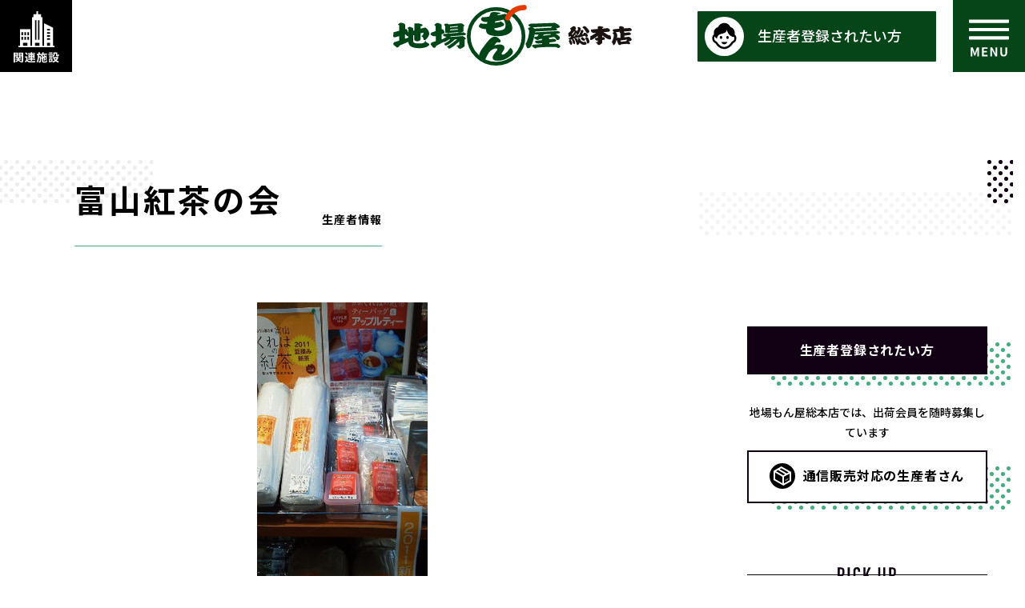

--- FILE ---
content_type: text/html; charset=UTF-8
request_url: https://www.siminplaza.co.jp/jibamonya/farmers/?pd_id=233
body_size: 24499
content:
<!doctype html>
<html lang="ja">
<head>

<meta charset="utf-8">
<title>富山紅茶の会 | 生産者情報 | 地場もん屋総本店</title>
<meta name="description" content="富山の地産地消">
<meta name="keywords" content="直売所,地場もん屋,富山市,総曲輪,地産地消,生鮮野菜,農家直送,まちづくりとやま,街づくりとやま,jibamonya,地場もん屋総本店,地場もん,西洋野菜">
<meta name="viewport" content="width=device-width, initial-scale=1">
<meta name="format-detection" content="telephone=no">
<meta property="og:title" content="富山紅茶の会">
<meta property="og:image" content="https://www.siminplaza.co.jp/file_upload/pd//_sub/NaSyet.jpg">
<meta property="og:site_name" content="地場もん屋総本店">
<link rel="stylesheet" href="/assets/css/common.css">
<link rel="stylesheet" href="/assets/css/main.css">
<link rel="stylesheet" href="/jibamonya/assets/css/common.css">
<link rel="stylesheet" href="/jibamonya/assets/css/main.css">
<link rel="stylesheet" href="/jibamonya/assets/css/adjustment.css">
<link rel="preconnect" href="//fonts.gstatic.com">
<link rel="stylesheet" href="//fonts.googleapis.com/css2?family=Noto+Sans:wght@400&text=0123456789&display=swap">
<link rel="stylesheet" href="//fonts.googleapis.com/css2?family=Noto+Sans+JP:wght@400;500;700&display=swap">
<link rel="stylesheet" href="//fonts.googleapis.com/css2?family=Poppins:wght@500&text=0123456789&display=swap">
<link rel="stylesheet" href="/assets/css/lightbox.min.css">
<script src="/assets/js/jquery.min.js"></script>
<script type="text/javascript">

  var _gaq = _gaq || [];
  _gaq.push(['_setAccount', 'UA-33451769-1']);
  _gaq.push(['_setDomainName', 'siminplaza.co.jp']);
  _gaq.push(['_trackPageview']);

  (function() {
    var ga = document.createElement('script'); ga.type = 'text/javascript'; ga.async = true;
    ga.src = ('https:' == document.location.protocol ? 'https://ssl' : 'http://www') + '.google-analytics.com/ga.js';
    var s = document.getElementsByTagName('script')[0]; s.parentNode.insertBefore(ga, s);
  })();

</script>
</head>
<body id="pagetop" class="page">
<a href="#main" class="visually-hidden">このページの本文へ移動</a>

<div class="container">
<header class="header" id="header">
  <div class="header-nav">
    <h1 class="header-logo"><a href="/jibamonya">地場もん屋総本店</a></h1>
    <button type="button" class="action-trigger related-nav-button" aria-label="関連施設・サービス情報を表示する"><span class="icon-button">&nbsp;</span></button>
    <button type="button" class="action-trigger global-nav-button" aria-label="メインメニューを表示する"><span class="icon-button">MENU</span></button>
    <div class="link-button hidden-mobile">
      <a href="/jibamonya/applicant">
        <span class="link-label">生産者登録されたい方</span>
      </a>
    </div>
  </div>
</header>

<main class="main" id="main">
<div class="page-heading">
<h1 class="heading-ja">富山紅茶の会</h1>
<h2 class="heading-sub">生産者情報</h2>
</div>

<div class="page-container">

<div class="page-main">

<div class="farmers-hero">
  <img src="/file_upload/pd//_sub/NaSyet.jpg" alt="富山紅茶の会">
</div><!--/farmers-hero-->
<div class="farmers-heading">
<p class="farmers-title">富山紅茶の会</p>
<ul class="farmers-list">
<li>加工食品類</li>
<li>お茶(葉)・ジャム・缶詰類</li>
</ul>
<div class="farmers-meta">
<p class="farmers-area">富山地区</p>
<p class="farmers-label">通販OK</p>
</div>
</div><!--/farmers-heading-->
<div class="page-body">
<div class="farmers-photo">
<img src="/file_upload/pd//_sub/3ThFbr.JPG" alt="富山紅茶の会"></div><!--/farmers-photo-->
<h2>富山紅茶の会さんのこだわり</h2>
<p class="lead">「とやまの紅茶」は渋み、苦みが少ないのが特徴です。</p>
<p>紅茶いうと、アフタヌーンティといったようなイギリス貴族の華やかなイメージを思い浮かばせる方も多いのでは。<br />
もちろん、アフタヌーンティ・パーティが取り持つ人と人の輪（和）＝コミュニケーション作りも紅茶の魅力の一つですね。<br />
<br />
私たちは地元産の富山の紅茶にもこだわり、茶畑にて茶摘みといった紅茶の原料収穫体験も企画、より紅茶に親しんでももらえるよう活動しています。<br />
<br />
「とやまの紅茶」は、インドやスリランカの紅茶に比べ、品種が違いますから渋み、苦みが少ないのが特徴です。<br />
砂糖なしで飲めるので健康的でお子さんから高齢の方まで親しんでいただける紅茶です。</p>
<div class="farmers-information">
<h3>富山紅茶の会さんの基本情報</h3>
<p>富山市宮園町125-2</p>
<p>下田　美幸</p>
<p></p>

<!-- WebサイトURLです -->
<p><a href="http://ameblo.jp/totea/" target="_blank">http://ameblo.jp/totea/</a></p>

<!-- SNSです -->
<ul class="sns-list">
<li class="sns-item"><a><span class="icon icon-blk icon-facebook">&nbsp;</span></a></li>
<li class="sns-item"><a><span class="icon icon-blk icon-blog">blog</span></a></li>
</ul>

</div>
</div><!--/page-body-->

<div class="page-common js-animation">
<div class="container">
<div class="section-heading">
<figure class="heading-icon"><img src="/jibamonya/assets/img/icon-farmer-blk.svg" alt=""></figure>
<h2 class="heading-ja">加工食品類を生産されている生産者さん</h2>
</div>
<div class="farmer-wrapper">
<ul class="farmer-list">
<li>
<a href="/jibamonya/farmers/?pd_id=238">
<div class="farmer-img">
<img src="/file_upload/pd//_thumb/SxdOGs.jpg" alt="（協）スカイドーム・神岡">
</div>
<h3 class="farmer-name">（協）スカイドーム・神岡</h3>
</a>
</li>
<li>
<a href="/jibamonya/farmers/?pd_id=375">
<div class="farmer-img">
<img src="/file_upload/pd//_thumb/gzZtst.jpg" alt="しいたけ村小学校">
</div>
<h3 class="farmer-name">しいたけ村小学校</h3>
</a>
</li>
<li>
<a href="/jibamonya/farmers/?pd_id=500">
<div class="farmer-img">
<img src="/file_upload/pd//_thumb/f41ldk.JPG" alt="栗山りんご園">
</div>
<h3 class="farmer-name">栗山りんご園</h3>
</a>
</li>
<li>
<a href="/jibamonya/farmers/?pd_id=68">
<div class="farmer-img">
<img src="/jibamonya/assets/img/img-noimage.png" alt="株式会社 高澤食品本舗">
</div>
<h3 class="farmer-name">株式会社 高澤食品本舗</h3>
</a>
</li>
<li>
<a href="/jibamonya/farmers/?pd_id=397">
<div class="farmer-img">
<img src="/file_upload/pd//_thumb/rmkS33.JPG" alt="吉乃友酒造有限会社">
</div>
<h3 class="farmer-name">吉乃友酒造有限会社</h3>
</a>
</li>
</ul>
</div>
<div class="section-heading">
<figure class="heading-icon"><img src="/jibamonya/assets/img/icon-farmer-blk.svg" alt=""></figure>
<h2 class="heading-ja">富山地区の生産者さん</h2>
</div>
<div class="farmer-wrapper">
<ul class="farmer-list">
<li>
<a href="/jibamonya/farmers/?pd_id=412">
<div class="farmer-img">
<img src="/jibamonya/assets/img/img-noimage.png" alt="小柴　順子">
</div>
<h3 class="farmer-name">小柴　順子</h3>
</a>
</li>
<li>
<a href="/jibamonya/farmers/?pd_id=54">
<div class="farmer-img">
<img src="/file_upload/pd//_thumb/3fhunw.JPG" alt="くの一家">
</div>
<h3 class="farmer-name">くの一家</h3>
</a>
</li>
<li>
<a href="/jibamonya/farmers/?pd_id=367">
<div class="farmer-img">
<img src="/file_upload/pd//_thumb/gmjB57.JPG" alt="あぐり果愛（くらぶ）">
</div>
<h3 class="farmer-name">あぐり果愛（くらぶ）</h3>
</a>
</li>
<li>
<a href="/jibamonya/farmers/?pd_id=5">
<div class="farmer-img">
<img src="/file_upload/pd//_thumb/EUnM8x.JPG" alt="Forbito">
</div>
<h3 class="farmer-name">Forbito</h3>
</a>
</li>
<li>
<a href="/jibamonya/farmers/?pd_id=416">
<div class="farmer-img">
<img src="/jibamonya/assets/img/img-noimage.png" alt="雷鳥商事株式会社">
</div>
<h3 class="farmer-name">雷鳥商事株式会社</h3>
</a>
</li>
</ul>
</div>
</div>
</div>

</div><!--/page-main-->

<div class="page-side">
  <aside class="sidebar">
    <div class="button">
      <div class="producer"><a href="/jibamonya/applicant"><span>生産者登録されたい方</span></a></div>
      <p class="text">地場もん屋総本店では、出荷会員を随時募集しています</p>
      <div class="search"><a href="/jibamonya/farmers?mode=search&orders=1">通信販売対応の生産者さん</a></div>
    </div>
    <div class="event">
      <div class="sidebar-heading">
        <h2 class="heading-ja">おすすめイベント</h2>
        <p class="heading-en"><span><img src="/assets/img/txt-pickup.svg" alt="PICK UP"></span></p>
      </div>
      <ul class="card-group js-animation">
                <li class="card">
          <a href="/jibamonya/?tid=305778">
            <div class="card-img">
              <img src="/file_upload/305778/_sub/305778_01.png" alt="世界でここだけ！！　地場もん屋で食べられる カウヒーソフトが2サイズに展開！！！">
            </div>
            <div class="card-body">
              <p class="card-label">地場もん屋総本店</p>
              <p class="card-period"></p>
              <p class="card-text">世界でここだけ！！　地場もん屋で食べられる カウヒーソフトが2サイズに展開！！！</p>
              <p class="card-date">2025.07.10 更新</p>
            </div>
          </a>
        </li>
              </ul>
      <div class="sidebar-button js-animation">
        <a href="/jibamonya/event">イベント情報を見る</a>
      </div>
      <div class="sidebar-button calendar js-animation">
        <a href="/jibamonya#calendar"><span><img src="/assets/img/txt-calendar.svg" alt="CALENDAR"></span>イベントカレンダー</a>
      </div>
    </div>
    <div class="banner js-animation">
      <p><a href="/?tid=104342"><img alt="富山市民プラザ　LINE公式アカウント　開設1周年記念キャンペーン" src="/file_upload/300016/_main/300016_01.png" /></a></p>
    </div>
  </aside>
</div>
<!--/page-side-->

</div>

</main>

<div class="breadcrumb js-animation">
  <div class="container">
    <ul class="breadcrumb-list">
            <li class="list-item"><a href="/jibamonya/home">HOME</a></li>
            <li class="list-item"><a href="/jibamonya/farmers">生産者情報</a></li>
          </ul>
  </div>
</div>

<div class="go-top" id="go-top">
<a href="#pagetop">ページトップへ<span class="icon icon-top">&nbsp;</span></a>
</div>

<footer class="footer js-animation" id="footer">
  <div class="footer-logo">
    <a href="/jibamonya">
      <img src="/jibamonya/assets/img/logo-wht.svg" alt="地場もん屋総本店">
    </a>
    <p class="address">〒930-0083 富山市総曲輪三丁目3番16号 ウィズビル1階</p>
  </div>
  <div class="common-contact">
    <p class="text hidden-mobile">お問い合わせ電話番号</p>
    <p class="text hidden-tablet">電話をかける</p>
    <div class="phone"><a href="tel:076-481-6337">076-481-6337</a></div>
    <div class="plaza-info">
      <p>営業時間: 10:00〜18:30　定休日／1月1日〜3日</p>
    </div>
  </div>
  <div class="footer-function">
    <div class="footer-function-row row-01">
      <ul class="sns-list">
        <li class="sns-item"><a rel="noopener" href="https://www.instagram.com/jibamonya_sohonten/" target="_blank"><span class="icon icon-wht icon-instagram">&nbsp;</span></a></li>
        <li class="sns-item"><a rel="noopener" href="https://x.com/jibamonyasouhon" target="_blank"><span class="icon icon-wht icon-x">&nbsp;</span></a></li>
        <li class="sns-item"><a rel="noopener" href="https://ja-jp.facebook.com/jibamonya/" target="_blank"><span class="icon icon-wht icon-facebook">&nbsp;</span></a></li>
      </ul>
    </div>
    <div class="footer-function-row row-02">
      <ul class="nav-list">
        <li class="nav-item"><a href="/jibamonya/about_site">このサイトについて</a></li>
        <!--<li class="nav-item"><a href="/security">セキュリティと<br class="hidden-desktop">免責事項に関して</a></li>-->
        <li class="nav-item"><a href="/privacy">プライバシーポリシー</a></li>
        <li class="nav-item"><a href="/jibamonya/websitemap">サイトマップ</a></li>
        <li class="nav-item"><a href="/about">会社概要</a></li>
        <li class="nav-item"><a href="/inquiry">お問い合わせ</a></li>
      </ul>
    </div>
  </div>
  <p class="footer-copyright"><small><span lang="en">&copy;</span> Jibamonya.</small></p>
</footer>
<nav class="footer-bottom hidden-mobile">
  <div class="nav-container">
    <ul class="related-list">
      <li>
        <a href="/">
          <p class="facility-name">富山市民プラザ</p>
          <p class="facility-text">講演会、音楽発表会、 展示会、展示販売会など</p>
        </a>
      </li>
      <li>
        <a href="https://fil-toyama.com/" target="_blank">
          <p class="facility-name">fil</p>
          <p class="facility-text">荒町にある学生シェアハウスと食堂、ランドリー</p>
        </a>
      </li>
      <li>
        <a href="/grandplaza">
          <p class="facility-name">グランドプラザ</p>
          <p class="facility-text">総曲輪通り中心に位置する「全天候型野外広場」</p>
        </a>
      </li>
      <li>
        <a href="/jibamonya">
          <p class="facility-name">地場もん屋</p>
          <p class="facility-text">地産地消を基本に生産者と食卓を繋ぎます</p>
        </a>
      </li>
      <!--li>
        <a href="/westplaza" target="_blank">
          <p class="facility-name">ウエストプラザ</p>
          <p class="facility-text">ユウタウン総曲輪の中に
  新たに誕生した広場</p>
        </a>
      </li>
      <li>
        <a href="/ootemall" target="_blank">
          <p class="facility-name">大手モール広場</p>
          <p class="facility-text">路面電車沿い、まちなかの道と繋がる小さな広場</p>
        </a>
      </li-->
      <li>
        <a href="/parking">
          <p class="facility-name">駐車場</p>
          <p class="facility-text">富山市民プラザ地下駐車場・グランドパーキング</p>
        </a>
      </li>
    </ul>
  </div>
</nav>

<div class="global-nav" id="global-nav">
  <div class="nav-wrapper">
    <div class="nav-logo hidden-tablet"><a href="/jibamonya">地場もん屋総本店</a></div>
    <div class="nav-wrapper-inner">
      <div class="nav-wrapper-inner-left">
        <div class="inner-wrapper">
          <div class="nav-logo hidden-mobile">
            <a href="/jibamonya">地場もん屋総本店</a>
          </div>
          <div class="common-contact">
            <div class="plaza-info">
              <p>営業時間: 10:00〜18:30　定休日／年末年始</p>
            </div>
            <p class="text hidden-mobile">お問い合わせ電話番号</p>
            <p class="text hidden-tablet">電話をかける</p>
            <div class="phone"><a href="tel:076-481-6337">076-481-6337</a></div> 
          </div>  
        </div>      
        <div class="nav-function">
          <div class="nav-function-row">
            <ul class="sns-list">
              <li class="sns-item"><a rel="noopener" href="https://www.instagram.com/jibamonya_sohonten/" target="_blank"><span class="icon icon-blk icon-instagram">&nbsp;</span></a></li>
              <li class="sns-item"><a rel="noopener" href="https://x.com/jibamonyasouhon" target="_blank"><span class="icon icon-blk icon-x">&nbsp;</span></a></li>
              <li class="sns-item"><a rel="noopener" href="https://ja-jp.facebook.com/jibamonya/" target="_blank"><span class="icon icon-blk icon-facebook">&nbsp;</span></a></li>
            </ul>
          </div>
          <p class="text hidden-tablet">地場もん屋総本店では、出荷会員を随時募集しています</p>
          <div class="global-link-button">
            <a href="/jibamonya/applicant">              
              <span class="link-label">生産者登録されたい方</span>
            </a>
          </div>  
        </div>        
          <!--div class="section-button hidden-tablet">
            <a href="/jibamonya/applicant">生産者登録されたい方</a>
          </div-->                
      </div>

      <nav class="nav">
        <ul class="nav-list">
          <li>
            <a href="/jibamonya/about">
              <figure class="nav-icon"><img src="assets/img/icon-about.svg" alt=""></figure>
              <span class="nav-label">地場もん屋総本店<br class="hidden-mobile">とは</span>
            </a>
          </li>
          <li>
            <a href="/jibamonya/event">
              <figure class="nav-icon"><img src="assets/img/icon-event.svg" alt=""></figure>
              <span class="nav-label">イベント情報</span>
            </a>
          </li>
          <li>
            <a href="/jibamonya/access">
              <figure class="nav-icon"><img src="/assets/img/icon-access-blk.svg" alt=""></figure>
              <span class="nav-label">アクセス</span>
            </a>
          </li>
          <li>
            <a href="/inquiry">
              <figure class="nav-icon"><img src="assets/img/icon-contact.svg" alt=""></figure>
              <span class="nav-label">お問い合わせ</span>
            </a>
          </li>
          <li>
            <a href="/jibamonya/farmers">
              <figure class="nav-icon"><img src="assets/img/icon-producer.svg" alt=""></figure>
              <span class="nav-label">生産者さん情報</span>
            </a>
          </li>
          <li>
            <a href="/jibamonya/faq">
              <figure class="nav-icon"><img src="/assets/img/icon-faq.svg" alt=""></figure>
              <span class="nav-label">よくある質問</span>
            </a>
          </li>
          <li>
            <a href="/jibamonya/about_site">
              <figure class="nav-icon"><img src="assets/img/icon-site.svg" alt=""></figure>
              <span class="nav-label">このサイトについて</span>
            </a>
          </li>
          <li>
            <a href="/inspection">
              <figure class="nav-icon"><img src="assets/img/icon-inspection.svg" alt=""></figure>
              <span class="nav-label">視察について</span>
            </a>
          </li>
          <li class="hidden-mobile">
            <div class="sns-wrapper">
              <span class="nav-label">地場もん屋総本店 入荷情報</span>
              <ul class="sns-list">
                <li class="sns-item"><a rel="noopener" href="https://www.instagram.com/jibamonya_sohonten/" target="_blank"><span class="icon icon-instagram">&nbsp;</span></a></li>
                <li class="sns-item"><a rel="noopener" href="https://x.com/jibamonyasouhon" target="_blank"><span class="icon icon-x">&nbsp;</span></a></li>
              </ul>
            </div>
          </li>
        </ul>
      </nav>
    </div>    
  </div>
  <div class="nav-wrapper-footer">
    <div class="nav-container">
      <div class="nav-heading">
        <figure class="heading-icon"><img src="/assets/img/icon-relation-blk.svg" alt=""></figure>
        <h2 class="heading-ja">関連施設・サービス情報</h2>
      </div>
      <ul class="facility-list">
        <li>
          <a href="/">
            <div class="facility-img">
              <img src="/assets/img/img-plaza.jpg" alt="">
            </div>
            <p class="facility-name">富山市民プラザ</p>
          </a>
        </li>
        <li>
          <a href="https://fil-toyama.com/" target="_blank">
            <div class="facility-img">
              <img src="/assets/img/img-fil.jpg" alt="">
            </div>
            <p class="facility-name">fil</p>
          </a>
        </li>
        <li>
          <a href="/grandplaza">
            <div class="facility-img">
              <img src="/assets/img/img-grand.jpg" alt="">
            </div>
            <p class="facility-name">グランドプラザ</p>
          </a>
        </li>
        <li class="is-active">
          <a href="/jibamonya">
            <div class="facility-img">
              <img src="/assets/img/img-jibamon.jpg" alt="">
            </div>
            <p class="facility-name">地場もん屋総本店</p>
          </a>
        </li>
        <li>
          <a href="/parking">
            <div class="facility-img">
              <img src="/assets/img/img-gparking.jpg" alt="">
            </div>
            <p class="facility-name">駐車場</p>
          </a>
        </li>
      </ul>
    </div>
  </div>
</div>

<div class="related-nav" id="related-nav">
  <div class="nav-container">
    <div class="nav-heading">
      <figure class="heading-icon"><img src="/assets/img/icon-relation.svg" alt=""></figure>
      <h2 class="heading-ja">関連施設・サービス情報</h2>
    </div>
    <ul class="facility-list">
      <li>
        <a href="/">
          <h5 class="facility-logo"><img src="/assets/img/logo-simin.svg" alt="富山市民プラザ"></h5>
          <div class="facility-img">
            <img src="/assets/img/img-plaza.jpg" alt="">
          </div>
          <p class="facility-name">富山市民プラザ</p>
        </a>
      </li>
      <li>
        <a href="https://fil-toyama.com/" target="_blank">
          <h5 class="facility-logo"><img src="/assets/img/logo-fil.svg" alt="fil"></h5>
          <div class="facility-img">
            <img src="/assets/img/img-fil.jpg" alt="">
          </div>
          <p class="facility-name">fil</p>
        </a>
      </li>
      <li>
        <a href="/grandplaza">
          <h5 class="facility-logo"><img src="/assets/img/logo-grand.svg" alt="グランドプラザ"></h5>
          <div class="facility-img">
            <img src="/assets/img/img-grand.jpg" alt="">
          </div>
          <p class="facility-name">グランドプラザ</p>
        </a>
      </li>
      <li class="is-active">
        <a href="/jibamonya">
          <h5 class="facility-logo"><img src="/assets/img/logo-jibamon.svg" alt="地場もん屋総本店"></h5>
          <div class="facility-img">
            <img src="/assets/img/img-jibamon.jpg" alt="">
          </div>
          <p class="facility-name">地場もん屋総本店</p>
        </a>
      </li>
      <!--li>
        <a href="/westplaza" target="_blank">
          <div class="facility-img">
            <img src="/assets/img/img-west.jpg" alt="">
          </div>
          <p class="facility-name">ウエストプラザ </p>
        </a>
      </li>
      <li>
        <a href="/ootemall" target="_blank">
          <div class="facility-img">
            <img src="/assets/img/img-mall.jpg" alt="">
          </div>
          <p class="facility-name">大手モール広場</p>
        </a>
      </li-->
      <li>
        <a href="/parking">
          <h5 class="facility-logo"><img src="/assets/img/logo-parking.svg" alt="駐車場"></h5>
          <div class="facility-img">
            <img src="/assets/img/img-gparking.jpg" alt="">
          </div>
          <p class="facility-name">駐車場</p>
        </a>
      </li>
    </ul>
    <!--ul class="nav-list">
      <li>
        <a href="/jibamonya/access">
          <div class="nav-icon">
            <img src="/assets/img/icon-access-wht.svg" alt="">
          </div>
          <p class="nav-label">アクセス</p>
        </a>
      </li>
      <li>
        <a href="https://goo.gl/maps/87AFAN6fJPFr26K8A" target="_blank">
          <div class="nav-icon">
            <img src="/assets/img/icon-map.svg" alt="">
          </div>
          <p class="nav-label">Googlemap</p>
        </a>
      </li>
      <li>
        <a href="/maidohaya">
          <div class="nav-icon">
            <img src="/assets/img/icon-bus.svg" alt="">
          </div>
          <p class="nav-label">まいどはやバス</p>
        </a>
      </li>
      <li>
        <a href="/p_service">
          <div class="nav-icon">
            <img src="/assets/img/mark-parking.svg" alt="">
          </div>
          <p class="nav-label">２時間駐車サービス</p>
        </a>
      </li>
    </ul-->
  </div>
</div>

</div>

<script src="/assets/js/common.js"></script>
<script src="/assets/js/lightbox.min.js"></script>
</body>
</html>

--- FILE ---
content_type: text/css
request_url: https://www.siminplaza.co.jp/assets/css/main.css
body_size: 139622
content:
@charset "utf-8";

/*------------------------------
  common
------------------------------*/
main {
  padding-top: 100px;
}
@media screen and (min-width:768px) {
  main {
    padding-top: 140px;
  }
}
@media screen and (min-width:1024px) {
  main {
    padding-top: 200px;
  }
}

/* page-heading */
.page-heading {
  position: relative;
  padding-top: 34px;
  text-align: center;
}
.page-heading::before {
  position: absolute;
  top: 0;
  left: 0;
  z-index: -1;
  width: 60vw;
  height: 54px;
  background: url(../img/bg-dots-08.svg);
  content: "";
}
.page-heading .heading-ja {
  position: relative;
  width: 100%;
  padding-bottom: 10px;
  font-weight: 700;
  font-size: 2.4rem;
  letter-spacing: .08em;
}
.page-heading .heading-ja::after {
  position: absolute;
  bottom: 0;
  left: calc(50% - 55px);
  width: 110px;
  height: 1px;
  background-color: #d31c23;
  content: "";
}
.page-heading .heading-en + .heading-ja,
.page-heading .heading-ttl,
.page-heading .heading-sub {
  font-size: 1.4rem;
}
.page-heading .heading-ttl {
  font-size: 2.0rem;
}
.page-heading .heading-en + .heading-ja::after {
  display: none;
}
.page-heading .heading-sub {
  position: relative;
  width: 100%;
  margin-top: 15px;
  padding-bottom: 10px;
  font-weight: 700;
  font-size: 1.4rem;
  letter-spacing: .08em;
}
.page-heading .heading-en {
  position: relative;
  margin-bottom: 15px;
  padding-bottom: 15px;
}
.page-heading .heading-en::after {
  position: absolute;
  bottom: 0;
  left: calc(50% - 55px);
  width: 110px;
  height: 1px;
  background-color: #d31c23;
  content: "";
}
.page-heading .heading-en span {
  display: block;
  font-weight: 500;
  font-size: 3.0rem;
  line-height: 1;
}
.page-heading .heading-en img {
  vertical-align: middle;
}
.anchor-menu {
  padding: 10px 20px;
  border-top: 1px solid #000;
  border-bottom: 1px solid #000;
  text-align: left;
}
.anchor-item {
  margin: 5px 0;
}
.anchor-item a {
  padding:  2px 0 2px 24px;
  background: url(../img/icon-link.svg) 0 5px / 16px 16px no-repeat;
  font-weight: 700;
  font-size:1.6rem;
}
@media screen and (min-width:768px) {
}
@media screen and (min-width:1024px) {
  .page-heading {
    display: -webkit-box;
    display: -ms-flexbox;
    display: flex;
    -ms-flex-wrap: wrap;
    flex-wrap: wrap;
    -webkit-box-pack: start;
    -ms-flex-pack: start;
    justify-content: flex-start;
    -webkit-box-align: end;
    -ms-flex-align: end;
    align-items: flex-end;
    max-width: 1080px;
    margin: 0 auto;
    padding-top: 15px;
  }
  .page-heading::before {
    left: -130px;
    width: 228px;
  }
  .page-heading .heading-ttl {
    order: 5;
    position: relative;
    width: 1200px;
    margin: 70px -60px 40px;
    padding: 0 0 15px;
    border-bottom: 2px solid #D31C23;
    background: none;
    font-weight: 500;
    font-size: 2.4rem;
  }
  .page-heading .heading-ttl::before {
    position: absolute;
    left: 0;
    bottom: 0;
    z-index: -1;
    width: 100%;
    height: 35px;
    background: url(../img/bg-dots-03.svg);
    content: "";
  }
  .page-heading .heading-ja {
    width: auto;
    padding-bottom: 20px;
    border-bottom: 1px solid #d31c23;
    font-size: 4.0rem;
  }
  .page-heading .heading-sub {
    width: auto;
    padding-bottom: 20px;
    padding-left: 50px;
    border-bottom: 1px solid #d31c23;
    font-size: 1.4rem;
  }
  .page-heading .heading-ja::after,
  .page-heading .heading-en::after {
    display: none;
  }
  .page-heading .heading-en {
    margin-bottom: 0;
    padding: 0 50px 20px 0;
    border-bottom: 1px solid #d31c23;
  }
  .page-heading .heading-ttl + .heading-en,
  .page-heading .heading-ttl + .heading-en + .heading-ja {
    display: block;
  }
  .page-heading .heading-en span {
    font-size: 5.2rem;
  }
  .page-heading .heading-en img {
    width: auto;
    height: 43px;
  }
  .page-heading .nav-menu {
    display: -webkit-box;
    display: -ms-flexbox;
    display: flex;
    position: relative;
    margin-left: auto;
  }
  .page-heading .nav-item:not(:first-child) {
    margin-left: 10px;
  }
  .page-heading .nav-item a {
    display: block;
    position: relative;
    padding: 10px 10px 20px;
  }
  .page-heading .nav-item a::after {
    position: absolute;
    bottom: 0;
    left: calc(50% - 3px);
    width: 6px;
    height: 6px;
    border-radius: 50%;
    background-color: #d31c23;
    content: "";
  }
  .anchor-menu {
    display: -webkit-box;
    display: -ms-flexbox;
    display: flex;
    -webkit-box-pack: justify;
    -ms-flex-pack: justify;
    justify-content: space-between;
    width: 100%;
    margin-top: 40px;
    padding: 0;
    border: 0;
  }
}

/* page-body */
.page-body {
  margin-top: 30px;
}
.page-body p {
  margin-bottom: 1rem;
  font-size: 1.3rem;
  line-height: 1.6;
}
.page-body ul + p {
  margin-top: 2rem;
}
.page-body sup {
  font-size: 10px;
  vertical-align: super;
}
.section-heading .heading-ja {
  padding: 13px 0;
  border-bottom: 1px solid #000;
  background: url(../img/bg-dots-03.svg);
  font-weight: 700;
  font-size: 1.6rem;
  letter-spacing: .05em;
}
.content-wrapper {
  padding: 0 25px;
}
.content-wrapper h2 {
  font-weight: 700;
  font-size: 1.6rem;
}
.heading-h3 {
  position: relative;
  margin-bottom: 10px;
  font-size: 1.3rem;
  line-height: 1.6;
}
.heading-h3::before {
  position: absolute;
  top: 0;
  left: -10px;
  content: "-";
}
.heading-h4 {
  font-weight: 700;
  font-size: 1.3rem;
}
.heading-h4::before {
  margin-right: 6px;
  content: "-";
}
.page-hero.thumb {
  width: 80%;
  max-width: 180px;
  margin: 0 auto 20px;;
}
@media screen and (min-width:768px) {
  .section-heading .heading-ja {
    font-size: 1.8rem;
  }
}
@media screen and (min-width:1024px) {
  .page-body {
    margin-top: 60px;
  }
  .page-body p {
    font-size: 1.6rem;
    line-height: 2;
  }
  .heading-h3 {
    font-size: 1.6rem;
  }
  section[class*="section"] .container {
    width: 100%;
    max-width: 1200px;
    margin: 0 auto;
    overflow: visible;
  }
  .section-heading {
    position: relative;
    border-bottom: 1px solid #000;
  }
  .section-heading::before {
    position: absolute;
    left: 0;
    bottom: 0;
    width: 100%;
    height: 35px;
    background: url(../img/bg-dots-03.svg);
    content: "";
  }
  .section-heading .heading-ja {
    position: relative;
    margin: 0;
    padding: 0 0 20px;
    border-bottom: 0;
    background: none;
    font-weight: 500;
    font-size: 2.4rem;
  }
  .page-hero.thumb {
    margin-top: 40px;
  }
  .content-wrapper {
    max-width: 1080px;
    margin: 0 auto;
  }
}

/* bus */

/* list */
.link-list {
  margin-bottom: 20px;
}
.link-list li,
.content-nav .nav-item {
  margin-bottom: 12px;
  background-color: #fff;
}
.dl-list {
  margin-top: 20px;
}
.dl-list .dl-item {
  display: -webkit-box;
  display: -ms-flexbox;
  display: flex;
  -webkit-box-pack: justify;
  -ms-flex-pack: justify;
  justify-content: space-between;
  -webkit-box-align: center;
  -ms-flex-align: center;
  align-items: center;
  margin-bottom: 12px;
}
.dl-item .item-label {
  width: calc(100% - 58px);
  background-color: #fff;
}
.link-list li a,
.dl-item .item-label a,
.content-nav .nav-item a {
  display: block;
  position: relative;
  z-index: 2;
  padding: 10px 5px 10px 20px;
  overflow: hidden;
  border: 2px solid #120015;
  font-weight: 700;
  font-size: 1.4rem;
}
.content-nav .nav-item.blank a {
  border-color: #fff;
}
.link-list li a::before,
.dl-item .item-label a::before,
.content-nav .nav-item a::before {
  position: absolute;
  top: calc(50% - 12px);
  left: -2px;
  width: 24px;
  height: 24px;
  background: url(../img/icon-arrow-sp.svg) center center / contain no-repeat;
  content: "";
}
.content-nav .nav-item.blank a::before {
  top: calc(50% - 8px);
  left: 0px;
  width: 16px;
  height: 16px;
  background-image: url(../img/icon-window-blk.svg);
}
.link-list li a::after,
.dl-item .item-label a::after,
.content-nav .nav-item a::after {
  display: block;
  position: absolute;
  top: 0;
  left: -15px;
  z-index: -1;
  width: 0;
  height: 100%;
  background-color: #d31c23;
  transform: skewX(25deg);
  transition: all .2s ease-in;
  content: "";
}
.dl-item .item-icon {
  width: 38px;
  height: 34px;
}
.doc-list {
  margin-top: 15px;
}
.doc-list.rows {
  display: -webkit-box;
  display: -ms-flexbox;
  display: flex;
  -ms-flex-wrap: wrap;
  flex-wrap: wrap;
  -webkit-box-pack: justify;
  -ms-flex-pack: justify;
  justify-content: space-between;
}
.doc-list.rows li {
  width: 50%;
  margin-bottom: 20px;
}
.doc-list.rows li.full {
  width: 100%;
}
.doc-list li > a {
  display: block;
  min-height: 32px;
  padding: 8px 0 8px 45px;
  font-weight: 700;
  font-size: 1.3rem;
  line-height: 1.6;
}
.doc-list .icon-pdf {
  background: url(../img/icon-pdf.svg) left center no-repeat;
}
.doc-list .icon-doc {
  background: url(../img/icon-docx.svg) left center no-repeat;
}
.doc-list .icon-xls {
  background: url(../img/icon-xlsx.svg) left center no-repeat;
}
.doc-list .icon-txt {
  background: url(../img/icon-txt.svg) left center no-repeat;
}
.doc-list .icon-zip {
    background: url(../img/icon-zip.svg) left center no-repeat;
}
.doc-list .icon-ai {
  background: url(../img/icon-ai.svg) left center no-repeat;
}
.doc-list li span.note {
  display: block;
  color: #7A7A7A;
  font-size: 1.0rem;
  line-height: 1.2;
}
.doc-list li span.note a {
  text-decoration: underline;
}
.faq-list {
  margin: -21px -20px 0;
}
h3.sub-heading + .faq-list {
  margin-top: 5px;
}
.faq-list + h3.sub-heading {
  margin-top: 20px;
}
.faq-list dt {
  position: relative;
  margin-top: 0;
  padding: 15px 50px 15px 42px;
  border-top: 1px solid #000;
  background-color: #EDEDED;
  font-weight: 500;
  font-size: 1.5rem;
  line-height: 1.6;
  cursor: pointer;
}
.faq-list dt::before {
  display: inline-block;
  position: absolute;
  top: 13px;
  left: 20px;
  width: 13px;
  height: 28px;
  background: url(../img/icon-Q.svg) center / contain no-repeat;
  content: "";
}
.faq-list dt span {
  display: block;
  position: absolute;
  top: 20px;
  right: 17px;
  width: 16px;
  height: 16px;
}
.faq-list dt span::before,
.faq-list dt span::after {
  display: block;
  position: absolute;
  background-color: #000;
  content: "";
}
.faq-list dt span::before {
  top: 7px;
  left: 0;
  width: 16px;
  height: 2px;
}
.faq-list dt span::after {
  top: 0;
  left: 7px;
  width: 2px;
  height: 16px;
  transition: transform 350ms cubic-bezier(0.215, 0.61, 0.355, 1), -webkit-transform 350ms cubic-bezier(0.215, 0.61, 0.355, 1);
}
.faq-list dt.is-open span::after {
  transform: rotate(90deg);
}
.faq-list dd {
  display: none;
  position: relative;
  margin-top: 0;
  padding: 12px 20px 18px 40px;
  font-weight: 400;
  font-size: 1.4rem;
  line-height: 1.7;
}
.faq-list dd::before {
  display: inline-block;
  position: absolute;
  top: 15px;
  left: 20px;
  width: 13px;
  height: 25px;
  background: url(../img/icon-A.svg) center / contain no-repeat;
  content: "";
}
#entrybody .faq-list dd a {
  margin-top: 0;
  padding-left: 0;
  background: none;
}
@media screen and (max-width:320px) {
  .link-list li a,
  .dl-item .item-label a,
  .content-nav .nav-item a {
    padding: 12px 4px 12px 14px;
    font-size: 1.3rem;
    line-height: 1.6;
  }
}
@media screen and (min-width:768px) {
  .faq-list {
    margin-top: -31px;
  }
}
@media screen and (min-width:1024px) {
  .link-list {
    margin-bottom: 50px;
  }
  .link-list li,
  .dl-list .dl-item,
  .content-nav .nav-item {
    margin-bottom: 20px;
  }
  .link-list li,
  .dl-item .item-label,
  .content-nav .nav-item {
    position: relative;
  }
  .link-list li::after,
  .dl-item .item-label::after,
  .content-nav .nav-item::after {
    position: absolute;
    right: -15px;
    bottom: -15px;
    z-index: -1;
    width: 300px;
    height: 54px;
    background: url(../img/bg-dots-05.svg);
    content: "";
  }
  .content-nav .nav-item.blank::after {
    background-image: url(../img/bg-dots-01.svg);
  }
  .link-list li a,
  .dl-item .item-label a,
  .content-nav .nav-item a {
    padding: 12px 20px 12px 55px;
    font-size: 1.8rem;
  }
  .content-nav .nav-item.blank a {
    border-color: #120015;
  }
  .link-list li a::before,
  .dl-item .item-label a::before,
  .content-nav .nav-item a::before {
    background-image: url(../img/icon-arrow-pc.svg);
  }
  .content-nav .nav-item.blank a::before {
    top: calc(50% - 16px);
    left: 12px;
    width: 33px;
    height: 33px;
  }
  .link-list li a:hover,
  .dl-item .item-label a:hover,
  .content-nav .nav-item a:hover {
    opacity: 1;
    color: #fff;
  }
  .link-list li a:hover::before,
  .dl-item .item-label a:hover::before,
  .content-nav .nav-item a:hover::before {
    background-image: url(../img/icon-arrow-wht.svg);
  }
  .content-nav .nav-item.blank a:hover::before {
    background-image: url(../img/icon-window-wht.svg);
  }
  .link-list li a:hover::after,
  .dl-item .item-label a:hover::after,
  .content-nav .nav-item a:hover::after {
    width: 110%;
    transition: all .2s ease-in;
  }
  .dl-item .item-label {
    width: calc(100% - 90px);
  }
  .dl-item .item-icon {
    position: relative;
    width: 58px;
    height: 49px;
  }
  .dl-item .item-icon::after {
    position: absolute;
    bottom: -10px;
    left: calc(50% - 24px);
    width: 48px;
    height: 12px;
    background: url(../img/bg-dots-05.svg);
    content: "";
  }
  .dl-item .item-icon a {
    display: block;
    position: relative;
    z-index: 1;
    width: 100%;
    height: 100%;
    background: url(../img/icon-dl-pc.svg) center bottom / 58px auto no-repeat;
    transition: all .15s ease-in;
  }
  .dl-item .item-icon a:hover {
    background-image: url(../img/icon-dl-dwn.svg);
  }
  .dl-item .item-icon a img {
    display: none;
  }
  .doc-list li {
    margin-bottom: 10px;
  }
  .doc-list li:nth-last-child(-n+2) {
    margin-bottom: 0;
  }
  .doc-list li > a {
    display: inline-block;
    padding: 4px 0 4px 45px;
    font-size: 1.5rem;
  }
  .faq-list {
    max-width: 800px;
    margin: 0 auto;
  }
  .faq-list dt {
    padding: 20px 60px 20px 50px;
    font-size: 1.6rem;
  }
  .faq-list dt::before {
    top: 18px;
    left: 24px;
  }
  .faq-list dt span {
    top: 24px;
    right: 21px;
    width: 18px;
    height: 18px;
  }
  .faq-list dt span::before {
    top: 8px;
    width: 18px;
  }
  .faq-list dt span::after {
    left: 8px;
    height: 18px;
  }
  .faq-list dd {
    padding: 18px 30px 20px 50px;
    font-size: 1.5rem;
    line-height: 1.8;
  }
  .faq-list dd::before {
    top: 20px;
    left: 24px;
  }
}


/*------------------------------
  rental space
------------------------------*/

/* top-notice */
.top-notice {
  margin: 30px 20px 0;
  padding: 5px 15px;
  border: 1px solid #d31c23;
}
.top-notice li {
  font-size: 1.5rem;
}
.top-notice li a {
  color: #120015;
}
@media screen and (min-width:768px) {
  .top-notice {
    margin-bottom: 40px;
  }
}
@media screen and (min-width:1024px) {
  .top-notice {
    order: 4;
    width: 1080px;
    margin: 60px auto 0;
    padding: 15px 20px;
  }
}

/* vr */
.iframe-wrapper {
  position: relative;
  width: 100%;
  height: 0;
  padding-top: 56.25%;
}
.iframe-wrapper iframe {
  position: absolute;
  top: 0;
  left: 0;
  width: 100%;
  height: 100%;
}
.vr-section .content-nav,
.space-section .content-nav {
  display: -webkit-box;
  display: -ms-flexbox;
  display: flex;
  -ms-flex-wrap: wrap;
  flex-wrap: wrap;
  -webkit-box-pack: justify;
  -ms-flex-pack: justify;
  justify-content: space-between;
  margin: 20px;
}
.vr-section .content-nav .nav-item,
.space-section .content-nav .nav-item {
  width: calc(50% - 8px);
  margin-bottom: 16px;
}
.space-section .content-nav .nav-item.current {
  background: #000;
}
.space-section .content-nav .nav-item.current a {
  color: #fff;
  pointer-events: none;
}
.space-section .rental-space {
  position: relative;
  width: 295px;
  margin: 40px auto 60px;
}
.space-section .rental-space::after {
  position: absolute;
  bottom: -25px;
  left: 30px;
  z-index: -1;
  width: 300px;
  height: 54px;
  background: url(../img/bg-dots-05.svg);
  content: "";
}
.space-section .rental-space a {
  display: block;
  position: relative;
  z-index: 1;
  padding: 12px 0;
  overflow: hidden;
  border: 2px solid #120015;
  background-color: #120015;
  color: #fff;
  font-weight: 700;
  font-size: 1.6rem;
  text-align: center;
}
@media screen and (max-width:320px) {
  .vr-section .content-nav,
  .space-section .content-nav {
    margin: 20px 15px;
  }
  .vr-section .content-nav .nav-item,
  .space-section .content-nav .nav-item {
    width: calc(50% - 5px);
  }
  .vr-section .content-nav .nav-item a,
  .space-section .content-nav .nav-item a {
    white-space: nowrap;
  }
}
@media screen and (min-width:768px) {
  .vr-section {
    padding: 0 20px;
  }
  .vr-section .content-nav,
  .space-section .content-nav {
    -webkit-box-pack: start;
    -ms-flex-pack: start;
    justify-content: flex-start;
    margin: 30px 0 60px;
  }
  .space-section .content-nav {
    margin: 30px 20px 60px;
  }
  .vr-section .content-nav .nav-item,
  .space-section .content-nav .nav-item {
    width: calc((100% - 32px) / 3);
  }
  .vr-section .content-nav .nav-item:not(:nth-child(3n)),
  .space-section .content-nav .nav-item:not(:nth-child(3n)) {
    margin-right: 16px;
  }
}
@media screen and (min-width:1024px) {
  .vr-section {
    padding: 0;
  }
  .iframe-wrapper {
    max-width: 1280px;
    margin: 0 auto;
    padding-top: 53.825%;
  }
  .vr-section .content-nav,
  .space-section .content-nav {
    max-width: 1200px;
    margin: 30px auto 0;
  }
  .vr-section .content-nav .nav-item,
  .space-section .content-nav .nav-item {
    position: relative;
    width: calc((100% - 60px) / 3);
    margin-bottom: 30px;
  }
  .vr-section .content-nav .nav-item:not(:nth-child(3n)),
  .space-section .content-nav .nav-item:not(:nth-child(3n)) {
    margin-right: 30px;
  }
  .space-section .rental-space {
    width: 336px;
    margin-bottom: 90px;
  }
  .space-section .rental-space::after {
    width: 364px;
    height: 60px;
  }
}

/* catch, content */
#catch {
  display: -webkit-box;
  display: -ms-flexbox;
  display: flex;
  -ms-flex-wrap: wrap;
  flex-wrap: wrap;
  -webkit-box-pack: justify;
  -ms-flex-pack: justify;
  justify-content: space-between;
}
.content-catch,
.content-gallery {
  width: 100%;
  margin-top: 40px;
}
.content-catch h2 {
  font-size: 1.6rem;
}
.content-catch p {
  font-size: 1.4rem;
  line-height: 1.8;
}
.content-catch .floor {
  margin-top: 20px;
  text-align: center;
}
.content-gallery {
  width: 100vw;
  margin: 40px -25px 0;
}
.content-gallery h3 {
  position: relative;
  margin: 0 0 30px;
  padding: 4px 25px;
  background-color: #000;
  color: #fff;
  font-size: 1.4rem;
}
.content-gallery h3::after {
  position: absolute;
  right: 0;
  top: 33px;
  width: 306px;
  height: 54px;
  background: url(../img/bg-dots-05.svg);
  content: "";
}
.content-gallery .swiper-slide {
  padding-right: 30px;
}
.content-gallery .swiper-slide a {
  display: block;
}
.content-gallery .swiper-slide .txt {
  margin: 10px 0 0;
  padding: 0 10px;
  font-weight: 400;
  line-height: 1.2;
}
.content-gallery .swiper-slide .txt span {
  display: block;
  font-size: 1.2rem;
}
.content-gallery .swiper-button-prev,
.content-gallery .swiper-button-next {
  top: inherit;
  bottom: 0;
  width: 48px;
  height: 48px;
}
.content-gallery .swiper-button-prev {
  right: 51px;
  left: inherit;
  background: url(../img/icon-prev.svg) center center / contain no-repeat;
}
.content-gallery .swiper-button-next {
  right: 0;
  background: url(../img/icon-next.svg) center center / contain no-repeat;
}
#content {
  position: relative;
  margin-top: 40px;
  padding-top: 60px;
}
#content dl.point {
  margin-bottom: 20px;
  border-bottom: 1px solid #D6D6D6;
  line-height: 1.6;
}
#content dl.point dt {
  padding: 10px 0 0;
  border-top: 1px solid #D6D6D6;
  font-weight: 700;
}
#content dl.point dd {
  padding: 0 0 10px;
  font-weight: 400;
}
#content dl.point dd span {
  display: inline-block;
  vertical-align: top;
}
#content .box .doc-list:first-child {
  position: absolute;
  top: 0;
  left: 25px;
  width: calc(100% - 50px);
  margin-top: 0;
}
#content .box.gallary .doc-list:not(:first-child) {
  margin-bottom: 24px;
}
@media screen and (min-width:768px) {
  #catch {
    margin-top: 60px;
    padding: 0;
  }
  .content-catch,
  .content-gallery {
    width: 45%;
    margin: 0;
  }
  .content-catch h2 {
    font-size: 1.7rem;
  }
  .content-gallery .swiper-container {
    width: 100%;
    background-color: #fff;
  }
  .content-gallery .swiper-slide {
    padding-right: 0;
  }
  .content-gallery .swiper-pagination {
    text-align: center;
  }
  .content-gallery .swiper-button-prev {
    right: 56px;
  }
  #content {
    display: -webkit-box;
    display: -ms-flexbox;
    display: flex;
    -ms-flex-wrap: wrap;
    flex-wrap: wrap;
    -webkit-box-orient: horizontal;
    -webkit-box-direction: reverse;
    -ms-flex-direction: row-reverse;
    flex-direction: row-reverse;
    -webkit-box-pack: justify;
    -ms-flex-pack: justify;
    justify-content: space-between;
    margin-top: 40px;
    padding-top: 0;
  }
  #content dl.point {
    width: 60%;
    margin-top: 15px;
  }
  #content .box {
    width: 35%;
    margin-top: 20px;
  }
  #content .box .doc-list:first-child {
    position: static;
    width: auto;
    margin-bottom: 20px;
  }
  #content .box.gallary .doc-list:not(:first-child) {
    margin-bottom: 0;
  }
  #content .doc-list li {
    margin-bottom: 10px;
  }
}
@media screen and (min-width:1024px) {
}

/* calendar */
.calendar-section .calendar {
  padding: 0 20px;
}
.calendar-heading {
  display: -webkit-box;
  display: -ms-flexbox;
  display: flex;
  -ms-flex-wrap: wrap;
  flex-wrap: wrap;
  -webkit-box-pack: justify;
  -ms-flex-pack: justify;
  justify-content: space-between;
  -webkit-box-align: center;
  -ms-flex-align: center;
  align-items: center;
  margin-bottom: 10px;
}
.calendar-heading h2 {
  width: calc(100% + 40px);
  margin: 0 -20px 15px;
  padding: 13px 0;
  border-bottom: 1px solid #000;
  background: url(../img/bg-dots-03.svg);
  font-weight: 700;
  font-size: 1.6rem;
  letter-spacing: .05em;
  text-align: center;
}
.calendar-heading p {
  font-weight: 700;
  font-size: 1.6rem;
  letter-spacing: .05em;
}
.calendar-heading div {
  display: -webkit-box;
  display: -ms-flexbox;
  display: flex;
}
.calendar-heading div a {
  display: block;
  width: 30px;
  height: 30px;
  margin-left: 10px;
}
.calendar-wrapper {
  width: calc(100% + 20px);
  height: 301px;
  margin-right: -20px;
  overflow: scroll;
}
.calendar-wrapper table {
  width: 1000px;
}
.calendar-wrapper tbody tr:nth-child(even) th,
.calendar-wrapper tbody tr:nth-child(even) td {
  background-color: #f4f4f4;
}
.calendar-wrapper th,
.calendar-wrapper td {
  min-width: 28px;
  padding: 5px;
  border: 1px solid #707070;
  font-size: 1.1rem;
  text-align: center;
}
.calendar-wrapper th {
  position: sticky;
  top: 0;
  left: 0;
  background-color: #fff;
  font-weight: 700;
}
.calendar-wrapper th::before {
  position: absolute;
  top: -1px;
  left: -1px;
  width: 100%;
  height: 100%;
  border: 1px solid #707070;
  content: "";
}
.calendar-note {
  display: -webkit-box;
  display: -ms-flexbox;
  display: flex;
  -ms-flex-wrap: wrap;
  flex-wrap: wrap;
  margin: 10px 0 20px;
}
.calendar-note p {
  width: 100%;
}
.calendar-note p:first-child {
  order: 2;
  margin-top: 5px;
}
.calendar-note p:last-child {
  font-weight: 700;
}
#calendar .section-button::after {
  background-image: url(../img/bg-dots-05.svg);
}
@media screen and (min-width:768px) {
  .calendar-heading h2 {
    font-size: 1.8rem;
  }
  .calendar-wrapper {
    height: 315px;
  }
  .calendar-note {
    position: relative;
    max-width: 1080px;
    margin: 10px auto 40px;
    padding-top: 30px;
  }
  .calendar-note p {
    margin-bottom: 0;
    color: #333;
  }
  .calendar-note p:last-child {
    position: absolute;
    top: 0;
    right: 0;
    width: auto;
    color: #120015;
    font-size: 1.4rem;
    letter-spacing: .05em;
    text-align: right;
  }
  #calendar .common-contact .phone,
  #calendar .common-contact .email {
    width: 336px;
  }
  #calendar .common-contact .phone a,
  #calendar .common-contact .email a {
    display: flex;
    justify-content: center;
    align-items: center;
    height: 75px;
  }
  #calendar .common-contact .email a {
    padding: 14px;
  }
}
@media screen and (min-width:1024px) {
  #calendar {
    margin-top: -40px;
    padding-top: 40px;
  }
  #calendar .bg-container {
    margin-top: 40px;
    background: url(../img/bg-dots-03.svg);
  }
  #calendar .calendar {
    max-width: 1200px;
    margin: 0 auto;
    background-color: #fff;
  }
  .calendar-heading {
    -webkit-box-align: end;
    -ms-flex-align: end;
    align-items: flex-end;
    max-width: 1080px;
    margin: 0 auto 15px;
  }
  .calendar-heading h2 {
    width: auto;
    margin: 0;
    padding: 0;
    border-bottom: 0;
    background: none;
    font-size: 2.4rem;
    text-align: left;
  }
  .calendar-heading p {
    margin-bottom: 0;
    line-height: 1;
  }
  .calendar-heading span {
    display: block;
    width: 100%;
    text-align: center;
  }
  .calendar-heading .year {
    font-size: 1.5rem;
  }
  .calendar-heading .month {
    font-size: 2.4rem;
  }
  .calendar-heading .month strong {
    font-size: 3.6rem;
  }
  .calendar-heading div a {
    width: 48px;
    height: 48px;
  }
  .calendar-wrapper {
    width: 1080px;
    height: auto;
    margin: 0 auto;
    overflow: hidden;
  }
  .calendar-wrapper table {
    width: 100%;
  }
  .calendar-wrapper th,
  .calendar-wrapper td {
    padding: 6px;
    border-color: #000;
    font-size: 1.5rem;
  }
  .calendar-wrapper th {
    padding: 5px 10px;
    text-align: left;
  }
  .calendar-wrapper th::before {
    border-color: #000;
  }
  .calendar-wrapper thead tr:last-child td {
    font-weight: 400;
    font-size: 1.4rem;
  }
  .calendar-note {
    margin: 20px auto 30px;
    padding-top: 0;
  }
  .calendar-note p {
    font-size: 1.4rem;
  }
  .calendar-note p:last-child {
    font-size: 1.8rem;
    letter-spacing: .05em;
  }
  #calendar .common-contact {
    display: -webkit-box;
    display: -ms-flexbox;
    display: flex;
    -ms-flex-wrap: wrap;
    flex-wrap: wrap;
    -webkit-box-pack: center;
    -ms-flex-pack: center;
    justify-content: center;
    -webkit-box-align: center;
    -ms-flex-align: center;
    align-items: center;
    max-width: 1080px;
    margin: 0 auto;
  }
  #calendar .common-contact .text {
    margin-left: auto;
    font-size: 2.0rem;
  }
  #calendar .common-contact .phone,
  #calendar .common-contact .email {
    margin: 0 30px;
    /* margin: 0 30px 0 20px; */
  }
  #calendar .common-contact .fax {
    margin-right: auto;
    font-size: 1.3rem;
  }
  #calendar .common-contact .fax a {
    min-height: 32px;
    margin-left: 1em;
    padding: 8px 0 8px 45px;
    background: url(../img/icon-pdf.svg) left center no-repeat;
    font-weight: 700;
    font-size: 1.3rem;
  }
  #calendar .banner,
  #vr .banner {
    display: -webkit-box;
    display: -ms-flexbox;
    display: flex;
    -webkit-box-pack: justify;
    -ms-flex-pack: justify;
    justify-content: space-between;
    -webkit-box-align: center;
    -ms-flex-align: center;
    align-items: center;
    position: relative;
    max-width: 1080px;
    margin: 50px auto 0;
    padding: 25px 60px 25px 160px;
    overflow: hidden;
    background: #e2e2e2 url(../img/icon-yen.svg) 40px 0 / contain no-repeat;
  }
  #calendar .banner::before,
  #vr .banner::before {
    position: absolute;
    top: 0;
    left: calc(50% + 50px);
    width: 20px;
    height: 100%;
    background-color: #d31c23;
    transform: skewX(-20deg);
    content: "";
  }
  #calendar .banner::after,
  #vr .banner::after {
    position: absolute;
    right: 0;
    bottom: 0;
    width: 335px;
    height: 54px;
    background:  url(../img/bg-dots-06.svg);
    content: "";
  }
  #calendar .banner p,
  #vr .banner p {
    display: block;
    margin-bottom: 0;
    font-size: 1.6rem;
    line-height: 1.67;
    letter-spacing: .05em;
  }
  #calendar .section-button,
  #vr .section-button {
    margin: 0;
  }
  #calendar .section-button::after,
  #vr .section-button::after {
    display: none;
  }
}

/* price */
.account-info {
  margin-top: 30px;
}
.account-info h3 {
  font-weight: 700;
  font-size: 1.3rem;
}
.account-info dt {
  font-size: 1.3rem;
}
.account-info dd {
  padding-left: 1em;
  font-size: 1.3rem;
}
@media screen and (min-width:768px) {
  #price .content-wrapper {
    position: relative;
    min-height: 366px;
    padding-right: 50%;
  }
  #price .dl-list {
    position: absolute;
    top: 0;
    right: 20px;
    width: 42.5%;
    margin-top: 0;
  }
  .account-info {
    padding: 20px 25px;
    border: 1px solid #707070;
  }
  .account-info h3 {
    font-weight: 700;
    font-size: 1.4rem;
  }
  .account-info dt {
    margin-top: 10px;
    font-weight: 700;
    font-size: 1.4rem;
    line-height: 1.6;
  }
  .account-info dt span {
    font-weight: 400;
    font-size: 1.3rem;
  }
  .account-info dd {
    margin-top: 5px;
    padding-left: 0;
    font-size: 1.3rem;
    line-height: 1.6;
  }
}
@media screen and (min-width:1024px) {
  #price {
    margin-top: -1px;
    padding-top: 1px;
  }
  #price .content-wrapper {
    min-height: 480px;
    padding-right: 550px;
  }
  #price .dl-list {
    width: 470px;
  }
  .account-info {
    padding: 40px;
  }
  .account-info h3 {
    font-size: 1.6rem;
  }
  .account-info dt {
    margin-top: 20px;
    font-size: 1.6rem;
    line-height: 1.8;
  }
  .account-info dt span {
    font-size: 1.5rem;
  }
  .account-info dd {
    font-size: 1.5rem;
    line-height: 1.8;
  }
}

/* guide */
#guide .common-contact {
  margin-top: 40px;
}
.page-body table.guide {
  margin: 0 auto;
}
.page-body table.guide th,
.page-body table.guide td {
  padding: 2px 12px;
  font-size: 1.3rem;
  vertical-align: middle;
}
.page-body table.guide th {
  margin: 0 auto;
  font-weight: 700;
  color: #FFF;
  border-top: 1px solid #999;
  border-bottom: 1px solid #999;
  background: #999;
  width: 40%;
  text-align: center;
  white-space: nowrap;
}
.page-body table.guide th.arrow {
  background: none;
  border: none;
  color: #D31C23;
}
.page-body table.guide td {
  padding: 8px 0 8px 12px;
  border-top: 1px solid #e2e2e2;
  border-bottom: 1px solid #e2e2e2;
}
.page-body table.guide td.space {
  border: none;
}  
@media screen and (min-width:768px) {
  #guide .content-wrapper {
    display: -webkit-box;
    display: -ms-flexbox;
    display: flex;
    -ms-flex-wrap: wrap;
    flex-wrap: wrap;
    -ms-flex-pack: distribute;
    justify-content: space-around;
  }
  #guide .content {
    width: 45%;
  }
  #guide .common-contact {
    display: -webkit-box;
    display: -ms-flexbox;
    display: flex;
    -ms-flex-wrap: wrap;
    flex-wrap: wrap;
    -ms-flex-pack: distribute;
    justify-content: space-around;
    width: 100%;
  }
}
@media screen and (min-width:1024px) {
  #guide {
    margin-top: -1px;
    padding-top: 1px;
  }
  #guide .content {
    width: 380px;
  }
  .page-body table.guide {
    width: 800px;
  }
  .page-body table.guide th,
  .page-body table.guide td {
    font-size: 1.5rem;
  }
}

/* form */
#form .content h3 {
  margin-top: 20px;
  font-weight: 700;
  font-size: 1.3rem;
  line-height: 1.6;
}
#form .content h3 span {
  display: inline-block;
  padding-left: 1em;
  text-indent: -1em;
}
#form .box {
  margin-top: 10px;
}
@media screen and (min-width:768px) {
  #form .content-wrapper {
    display: -webkit-box;
    display: -ms-flexbox;
    display: flex;
    -ms-flex-wrap: wrap;
    flex-wrap: wrap;
    -webkit-box-pack: justify;
    -ms-flex-pack: justify;
    justify-content: space-between;
  }
  #form .content-wrapper > p {
    width: 100%;
  }
  #form .content {
    width: 47.5%;
    margin-top: 20px;
  }
  #form .content h3 {
    font-size: 1.6rem;
  }
  #form .content > h3:first-child {
    margin-top: -5px;
  }
  #form .box + h3 {
    margin-top: 40px;
  }
  #form .content h3 span {
    font-size: 1.3rem;
  }
  #form .box {
    position: relative;
    margin-top: 40px;
    padding: 10px 20px;
    border: 1px solid #cecece;
  }
  #form h3 + .box {
    margin-top: 20px;
  }
  #form .heading-h4 {
    position: absolute;
    top: -18px;
    left: 25px;
    padding: 0 10px;
    background-color: #fff;
    font-weight: 400;
    font-size: 1.6rem;
  }
  #form .heading-h4::before {
    display: none;
  }
}
@media screen and (min-width:1024px) {
  #form {
    margin-top: -1px;
    padding-top: 1px;
  }
  #form .content-wrapper {
    -ms-flex-pack: distribute;
    justify-content: space-around;
  }
  #form .content {
    width: 450px;
  }
  #form .content h3 {
    font-size: 1.8rem;
    line-height: 1.8;
  }
  #form .content > h3:first-child {
    margin-top: -12px;
  }
  #form .heading-h4 {
    font-size: 1.8rem;
  }
  #form .box {
    padding: 10px 30px 20px;
  }
}

/* related */
.related-section .related-list li {
  min-height: 65px;
}
.related-section .related-list li:not(:last-child) {
  margin-bottom: 10px;
}
.related-section .related-list li a {
  display: block;
  position: relative;
  padding-right: 28%;
}
.related-section .facility-img {
  position: absolute;
  top: 0;
  right: 0;
  width: 27.5%;
  height: 0;
  padding-top: 20%;
  overflow: hidden;
}
.related-section .facility-img img {
  position: absolute;
  top: 0;
  left: 50%;
  width: auto;
  height: 100%;
  transform: translateX(-50%);
}
.related-section .facility-name {
  margin-bottom: 5px;
  padding-left: 30px;
  background: url(../img/icon-link.svg) left center no-repeat;
  font-weight: 700;
  font-size: 1.6rem;
  letter-spacing: .08em;
  position: unset;
  width: initial;
}
.related-section .facility-text {
  color: #6f6f6f;
  font-size: 1.1rem;
  line-height: 1.4;
}
@media screen and (min-width:768px) {
  .related-section .related-list {
    display: -webkit-box;
    display: -ms-flexbox;
    display: flex;
    -ms-flex-wrap: wrap;
    flex-wrap: wrap;
    -webkit-box-pack: justify;
    -ms-flex-pack: justify;
    justify-content: space-between;
  }
  .related-section .related-list li {
    width: calc((100% - 40px) / 3);
  }
  .related-section .related-list li a {
    padding-right: 0;
  }
  .related-section .facility-logo {
    width: 100%;
    line-height: 36px;
    text-align: center;
  }
  .related-section .facility-img {
    position: static;
    width: 100%;
    height: auto;
    margin-top: 15px;
    padding-top: 0;
  }
  .related-section .facility-img img {
    position: static;
    width: 100%;
    height: auto;
    transform: none;
  }
  .related-section .facility-name {
    padding-left: 0;
    background: none;
    color: #666;
    font-weight: 700;
    font-size: 1.2rem;
    text-align: center;
  }
  .related-section .facility-text {
    color: #000;
    font-size: 1.3rem;
    line-height: 1.6;
  }
}
@media screen and (min-width:1024px) {
  section.related-section .container {
    max-width: inherit;
  }
  .related-section .section-heading {
    border-bottom: 0;
    background: url(../img/bg-dots-03.svg);
  }
  .related-section .section-heading::before {
    display: none;
  }
  .related-section .section-heading .heading-ja {
    padding: 10px 0;
  }
  .related-section .related-list {
    -webkit-box-pack: center;
    -ms-flex-pack: center;
    justify-content: center;
  }
  .related-section .related-list li {
    width: 250px;
    margin: 0 15px;
  }
}

.form-section .box-iframe {
  width: 100%;
}
.form-section .box-iframe iframe {
  width: 100%;
  height: 100%;
}


/*------------------------------
  entrybody
------------------------------*/

#entrybody {
  padding: 0 20px;
}
#entrybody a img {
  position: relative;
}
.page-main #entrybody {
  padding: 0;
}
#entrybody h3 {
  font-weight: 700;
  font-size: 1.5rem;
}
#entrybody h4 {
  clear: both;
  margin-bottom: .75em;
  font-weight: 700;
  font-size: 1.5rem;
}
#entrybody h5 {
  clear: both;
  margin-bottom: .5em;
  font-weight: 700;
  font-size: 1.4rem;
}
#entrybody p {
  margin-bottom: 2rem;
  font-size: 1.4rem;
  line-height: 1.67;
}
#entrybody .report p {
  font-weight: 700;
}
#entrybody .report p::before {
  margin-right: 6px;
  content: "-";
}
#entrybody .entrytitle {
  margin: 45px -20px 20px;
  padding: 13px 0;
  border-bottom: 1px solid #000;
  background: url(../img/bg-dots-03.svg);
  font-weight: 700;
  font-size: 1.6rem;
  letter-spacing: .05em;
  text-align: center;
}
#entrybody .entrylead {
  margin-bottom: 2rem;
  font-size: 1.8rem;
}
#entrybody p.note {
  color: #D31C23;
  font-size: 1.3rem;
}
#entrybody .common-contact p.note {
  color: inherit;
  text-align: center;
  line-height: 1.3;
}
#entrybody .common-contact p.note a {
  text-decoration: underline;
}
#entrybody .iframe-content {
  position: relative;
  width: 100vw;
  height: 0;
  margin: 30px -20px 0;
  padding-top: 56.25%;
}
#entrybody .iframe-content iframe {
  position: absolute;
  top: 0;
  left: 0;
  width: 100%;
  height: 100%;
}
#entrybody .g_left {
  display: inline-block;
  margin-top: 5px;
  margin-right: 2rem;
  padding-left: 20px;
  background: url(../img/icon-link.svg) 0 3px / 16px 16px no-repeat;
  text-decoration: underline;
}
#entrybody .g_right {
  display: inline-block;
  margin-top: 5px;
  margin-right: 2rem;
  padding-right: 20px;
  background: url(../img/icon-link.svg) right 5px / 16px 16px no-repeat;
  text-decoration: underline;
}
#entrybody a:not([class]) {
  text-decoration: underline;
}
/*#entrybody a:not(.external),
#entryboxy a:not([class]) {
  display: inline-block;
  margin-top: 5px;
  padding-left: 20px;
  background: url(../img/icon-link.svg) 0 3px / 16px 16px no-repeat;
  text-decoration: underline;
}*/
#entrybody .g_left + br {
  display: none;
}
#entrybody a[href$=".pdf"],
#entrybody a[href$=".doc"] ,
#entrybody a[href$=".docx"] ,
#entrybody a[href$=".xls"] ,
#entrybody a[href$=".xlsx"] ,
#entrybody a[href$=".txt"],
#entrybody a[href$=".zip"] {
  display: inline-block;
  min-height: 32px;
  padding: 8px 0 8px 45px;
  font-weight: 700;
  text-decoration: none;
}
#entrybody a[href$=".pdf"] {
  background: url(../img/icon-pdf.svg) left center no-repeat;
}
#entrybody a[href$=".doc"],
#entrybody a[href$=".docx"] {
  background: url(../img/icon-docx.svg) left center no-repeat;
}
#entrybody a[href$=".xls"],
#entrybody a[href$=".xlsx"] {
  background: url(../img/icon-xlsx.svg) left center no-repeat;
}
#entrybody a[href$=".txt"] {
  background: url(../img/icon-txt.svg) left center no-repeat;
}
#entrybody a[href$=".zip"] {
  background: url(../img/icon-zip.svg) left center no-repeat;
}
#entrybody a.no-icon {
  min-height: inherit;
  padding: 0 !important;
  background: none !important;
}
#entrybody .information {
  margin-top: 30px;
}
#entrybody dl:not([class]) dt,
#entrybody .outline dt {
  margin-top: 15px;
  font-weight: 700;
  font-size: 1.4rem;
  letter-spacing: .04em;
}
#entrybody .information dt {
  font-size: 1.6rem;
}
#entrybody .outline dt::before {
  margin-right: 5px;
  content: "-";
}
#entrybody dl:not([class]) dd,
#entrybody .outline dd {
  margin-top: 4px;
  font-size: 1.4rem;
  line-height: 1.6;
}
table.pd3 td {
  padding: 3px;
}
table.pd3 td img {
  margin: 3px 0 !important;
}
.table_scroll {
  overflow: auto;
}
.table_scroll table {
  min-width: 680px;
}
table.fixed {
  table-layout: fixed;
}
table.fee.fixed th {
  white-space: normal;
}
table.fee,
table.basic {
  width: 100%;
  margin-bottom: 20px;
}
table.fee th,
table.fee td {
  padding: 5px;
  border: 1px solid #a2a2a2;
  font-size: 1.2rem;
}
table.fee th {
  width: 20%;
  background-color: #f8f8f8;
  font-weight: 500;
  white-space: nowrap;
}
table.fee th:not(:first-child) {
  width: auto;
}
.biz-group {
  display: -webkit-box;
  display: -ms-flexbox;
  display: flex;
  -ms-flex-wrap: wrap;
  flex-wrap: wrap;
  -webkit-box-pack: justify;
  -ms-flex-pack: justify;
  justify-content: space-between;
}
.biz-group .card {
  width: 100%;
  margin-bottom: 20px;
  padding: 30px 30px 15px;
  border: 1px solid #000;
  text-align: center;
}
.biz-group .card-img {
  margin-bottom: 15px;
}
.biz-group .card h3 {
  font-weight: 700;
  font-size: 1.8rem;
  letter-spacing: .05em;
  text-align: center;
}
.biz-group a {
  display: block;
  margin-top: 0;
  padding-left: 0;
  background: none;
  text-decoration: none;
}
table.fare {
  width: 100%;
  margin-bottom: 20px;
}
table.fare th,
table.fare td,
table.basic th,
table.basic td {
  padding: 5px 10px;
  border: 1px solid #707070;
  font-size: 1.4rem;
  text-align: center;
}
table.basic th {
  text-align: left;
}
table.fare thead th {
  background-color: #F4F4F4;
  font-weight: 700;
}
ul.note li {
  padding-left: 1em;
  font-weight: 400;
  font-size: 1.3rem;
  text-indent: -1em;
}
.download-list.vertical li .item-img img {
  max-width: 180px;
  margin: 0 auto;
}
.download-list li {
  width: 100%;
  margin-bottom: 20px;
}
#entrybody .download-list li a {
  display: block;
  padding-left:0;
  text-align: center;
}
.download-list li .item-icon {
  margin-top: 10px;
  font-size: 1.4rem;
}
.download-list li .item-icon img {
  margin-right: 10px;
}
.info-list {
  margin: 40px 0;
}
.info-list li {
  position: relative;
  margin-bottom: .5em;
  padding-left: 1em;
  font-size: 1.3rem;
  line-height: 1.6;
}
.info-list li::before {
  position: absolute;
  top: 0;
  left: 0;
  content: "-";
}
.attention {
  margin: 20px 0 40px;
  padding: 10px 20px;
  background-color: #FFDE37;
}
.app_vacant {
  max-width: 250px;
  color: #F00;
  margin: 20px 0 40px;
  padding: 10px 20px;
  border: 1px solid #F00;
  background-color: #FEE;
}
@media screen and (max-width:320px) {
}
@media screen and (min-width:768px) {
  #entrybody .entrytitle {
    margin-bottom: 30px;
    font-size: 1.8rem;
  }
  #entrybody .iframe-content {
    width: 100%;
    margin: 40px 0 0;
  }
  #entrybody .g_left {
    padding-left: 24px;
    background-position: 0 6px;
    background-size: 18px 18px;
  }
  /*#entrybody a:not(.external) {
    margin-top: 10px;
    padding-left: 28px;
    background-size: 20px 20px;
  }*/
  #entrybody a[href$=".pdf"],
  #entrybody a[href$=".doc"] ,
  #entrybody a[href$=".docx"] ,
  #entrybody a[href$=".xls"] ,
  #entrybody a[href$=".xlsx"]  {
    padding: 4px 0 4px 45px;
    background-size: 38px auto;
  }
  #entrybody dl:not([class]) {
    max-width: 600px;
    margin: 0 auto;
  }
  #entrybody dl:not([class]),
  #entrybody .outline {
    display: -webkit-box;
    display: -ms-flexbox;
    display: flex;
    -ms-flex-wrap: wrap;
    flex-wrap: wrap;
    -webkit-box-pack: justify;
    -ms-flex-pack: justify;
    justify-content: space-between;
  }
  #entrybody dl:not([class]) dt,
  #entrybody .outline dt {
    width: 8em;
    font-size: 1.5rem;
  }
  #entrybody .information dt {
    width: 100%;
  }
  #entrybody dl dt.middle {
    -ms-flex-item-align: center;
    align-self: center;
  }
  #entrybody dl:not([class]) dd,
  #entrybody .outline dd {
    width: calc(100% - 8em);
    margin-top: 15px;
    font-size: 1.5rem;
    line-height: 1.8;
  }
  #entrybody .information dd {
    width: 100%;
    margin-top: 10px;
  }
  #entrybody table.fee {
    max-width: 600px;
    margin: 0 auto 30px;
  }
  #entrybody table.fee th,
  #entrybody table.fee td,
  table.basic th,
  table.basic td {
    padding: 10px 20px;
    font-size: 1.4rem;
  }
  #entrybody table.fee th {
    font-weight: 700;
  }
  table.basic.harf {
    width: 50%;
  }
  #entrybody .report {
    max-width: 600px;
    margin: 0 auto;
  }
  #entrybody .no-margin {
    margin: 0 !important;
  }
  .biz-group {
    max-width: 600px;
    margin: 0 auto;
  }
  .biz-group .card {
    width: calc(50% - 10px);
  }
  .biz-group .card img {
    width: auto;
    height: 150px;
  }
  .download-list.vertical li .item-img img {
    max-width: 240px;
  }
  #entrybody .common-contact p.note {
    text-align: left;
  }
}
@media screen and (min-width:1024px) {
  #entrybody {
    max-width: 1080px;
    margin: 0 auto;
    padding: 0;
  }
  #entrybody .entrytitle {
    position: relative;
    margin: 90px -60px 40px;
    padding: 0 0 15px;
    border-bottom: 1px solid #000;
    background: none;
    font-weight: 500;
    font-size: 2.4rem;
  }
  #entrybody .entrytitle::before {
    position: absolute;
    left: 0;
    bottom: 0;
    z-index: -1;
    width: 100%;
    height: 35px;
    background: url(../img/bg-dots-03.svg);
    content: "";
  }
  #entrybody .entrylead {
    font-size: 2.0rem;
  }
  #entrybody h3 {
    font-size: 1.9rem;
  }
  #entrybody h4 {
    font-size: 1.9rem;
  }
  #entrybody h5 {
    font-size: 1.8rem;
  }
  #entrybody p {
    font-size: 1.6rem;
    line-height: 2;
  }
  #entrybody .report p {
    margin-bottom: 20px;
  }
  #entrybody p.note {
    font-size: 1.5rem;
  }
  #entrybody .common-contact p.note {
    margin-top: 0;
    font-size: 1.3rem;
  }
  #entrybody .iframe-content {
    margin: 60px 0 0;
  }
  #entrybody a:not([class]):hover {
    opacity: 1;
    color: #d31c23;
  }
  #entrybody dl:not([class]),
  #entrybody dl.outline,
  #entrybody .report,
  table.fee {
    max-width: 800px;
    margin-right: auto;
    margin-left: auto;
  }
  table.fee {
    max-width: 100%;
  }
  #entrybody dl:not([class]) dt,
  #entrybody .outline dt {
    font-size: 1.6rem;
  }
  #entrybody .information dt {
    font-size: 2.0rem;
  }
  #entrybody dl:not([class]) dd,
  #entrybody .outline dd {
    font-size: 1.6rem;
  }
  table.fee th,
  table.fee td,
  table.basic th,
  table.basic td {
    font-size: 1.5rem;
  }
  .biz-group {
    max-width: 800px;
  }
  .biz-group .card img {
    height: 164px;
  }
  .download-list {
    display: -webkit-box;
    display: -ms-flexbox;
    display: flex;
    -webkit-box-pack: center;
    -ms-flex-pack: center;
    justify-content: center;
  }
  .download-list li {
    width: 47.5%;
  }
  .download-list li:not(:first-child) {
    margin-left: 5%;
  }
  .download-list.vertical li .item-img img {
    max-width: inherit;
  }
  .download-list li .item-icon {
    font-size: 1.6rem;
  }
  .info-list li {
    font-size: 1.4rem;
    line-height: 1.8;
  }
}

/* まいどはやバス */
.section-heading.bus .heading-icon {
  margin-bottom: 0 !important;
}
.section-heading.bus .heading-ja {
  padding: 0;
  border-bottom: 0;
  background: none;
  font-size: 1.6rem;
}
.section-heading.bus .heading-en::before,
.section-heading.bus .heading-en::after {
  left: calc(50% - 50vw);
  width: 100vw;
}
.content-wrapper#info {
  margin: -32px -20px 0;
  padding-top: 40px;
  padding-bottom: 10px;
  background-color: #F7F7F7;
}
.content-wrapper#info .lead {
  position: relative;
}
.content-wrapper#info .lead::after {
  position: absolute;
  top: -10px;
  left: -15px;
  z-index: 0;
  width: calc(100% + 30px);
  height: calc(100% + 20px);
  background: url(../img/bg-dots-06.svg);
  content: "";
}
.content-wrapper#info .lead h3 {
  position: relative;
  z-index: 1;
  font-weight: 500;
  font-size: 1.6rem;
}
.content-wrapper#info .lead h3::before {
  position: absolute;
  top: 14px;
  left: -14px;
  width: 8px;
  height: 1px;
  background-color: #000;
  content: "";
}
.content-wrapper#info .lead > p {
  position: relative;
  z-index: 1;
  margin-top: 1rem;
  color: #333;
  font-weight: 400;
  font-size: 1.3rem;
}
.content-wrapper#bus {
  position: relative;
  padding: 0;
}
.content-heading {
  position: relative;
  z-index: 1;
  margin: 45px -20px 20px;
  text-align: center;
}
.content-heading .heading-icon {
  position: relative;
  z-index: 2;
  margin-bottom: 5px;
}
.content-heading .heading-en {
  position: relative;
  z-index: 1;
}
.content-heading .heading-en::before {
  position: absolute;
  bottom: 50%;
  left: 0;
  width: 100%;
  height: 38px;
  background: url(../img/bg-dots-03.svg);
  content: "";
}
.content-heading .heading-en::after {
  position: absolute;
  top: 50%;
  left: 0;
  width: 100%;
  height: 1px;
  background-color: #000;
  content: "";
}
.content-heading .heading-en span {
  position: relative;
  z-index: 1;
}
.content-heading .heading-en img {
  vertical-align: middle;
}
.content-heading .heading-bottom {
  position: absolute;
  bottom: -10px;
  left: calc(50% - 47px);
  width: 94px;
  height: 13px;
  margin-bottom: 0 !important;
}
.content-heading + .instagram {
  margin: -35px -20px 0;
  padding: 45px 20px 30px;
  background: #f7f7f7;
}
.content-heading + .instagram #instagram {
  display: -webkit-box;
  display: -ms-flexbox;
  display: flex;
  -ms-flex-wrap: wrap;
  flex-wrap: wrap;
  -webkit-box-pack: center;
  -ms-flex-pack: center;
  justify-content: center;
}
.content-heading + .instagram #instagram li {
  width: calc((100% - 4px) / 3);
  margin: 0 2px 2px 0;
}
.content-heading + .instagram #instagram li:nth-child(3n) {
  margin-right: 0;
}
.content-heading + .instagram #instagram li:nth-last-child(-n+3) {
  margin-bottom: 0;
}
.mdtoyama-contact {
  margin: 40px 0;
  padding-bottom: 20px;
  border-bottom: 2px solid #D31C23;
}
.mdtoyama-contact h2 {
  position: relative;
  width:100%;
  margin-bottom: 20px;
  font-weight: 500;
  font-size: 1.8rem;
  text-align: center;
}
.mdtoyama-contact h2::before {
  display: block;
  position: absolute;
  top: 50%;
  left: 0;
  z-index: -1;
  width: 100%;
  height: 2px;
  background-color: #D31C23;
  content: "";
  vertical-align: middle;
}
.mdtoyama-contact h2 span {
  padding: 0 5px;
  background-color: #FFF;
}
.mdtoyama-contact .box {
  position: relative;
  margin: 0 20px 30px;
  padding: 0 20px;
  border-left: 1px solid #CECECE;
}
.mdtoyama-contact .box::before {
  position: absolute;
  top: 0;
  left: -1px;
  width: 1px;
  height: 20px;
  background-color: #D31C23;
  content: "";
}
#entrybody .mdtoyama-contact h3 {
  margin-bottom: 10px;
  font-weight: 700;
  font-size: 1.6rem;
  line-height: 20px;
}
#entrybody .mdtoyama-contact p {
  margin-bottom: 0;
  font-weight: 400;
  font-size: 1.5rem;
}
#entrybody .mdtoyama-contact p a {
  color: #D31C23;
  text-decoration: underline;
}
#entrybody .mdtoyama-contact .phone a {
  font-weight: 400;
  font-size: 1.8rem;
}
.toyama-vtfm {
  margin: 60px 0 20px;
}
.toyama-vtfm a {
  display: block;
  position: relative;
  padding: 20px 0;
  border: 1px solid #000;
  text-align: center;
}
.toyama-vtfm a::before {
  position: absolute;
  top: 0;
  left: 0;
  width: 100%;
  height: 14px;
  background: url(../img/bg-dots-04.svg);
  content: "";
}
.toyama-vtfm a::after {
  position: absolute;
  bottom: 0;
  left: 0;
  width: 100%;
  height: 14px;
  background: url(../img/bg-dots-04.svg);
  content: "";
}
@media screen and (min-width:768px) {
  .section-heading.bus .heading-ja {
    padding: 0;
    border-bottom: 0;
    background: none;
    font-size: 1.6rem;
  }
  .content-wrapper#info {
    margin-top: -37px;
    padding-bottom: 40px;
  }
  .content-wrapper#info .lead {
    margin-bottom: 20px;
    padding: 15px;
  }
  .content-wrapper#info .lead::after {
    top: 0;
    left: 0;
    width: 100%;
    height: 100%;
  }
  .content-wrapper#info .lead h3 {
    padding-left: 20px;
    font-size: 1.8rem;
  }
  .content-wrapper#info .lead h3::before {
    top: 16px;
    left: 0;
    width: 10px;
    height: 2px;
  }
  .content-wrapper#info .lead + h4 {
    margin: 0 35px 20px;
    font-size: 1.6rem;
  }
  .content-wrapper#info p {
    margin: 0 35px;
    font-size: 1.5rem;
  }
  .content-wrapper#info .lead > p {
    margin: 10px 0 0;
    padding-left: 20px;
    font-size: 1.5rem;
  }
  .content-wrapper#bus {
    padding-right: 47.5%;
  }
  .content-wrapper#bus .page-hero {
    position: absolute;
    top: 0;
    right: 0;
    width: 40.5%;
  }
  .content-heading + .instagram #instagram li {
    width: calc((100% - 10px) / 6);
  }
  .content-heading + .instagram #instagram li:nth-child(3n) {
    margin-right: 2px;
  }
  .content-heading + .instagram #instagram li:nth-child(6n) {
    margin-right: 0;
  }
  .content-heading + .instagram #instagram li:nth-last-child(-n+6) {
    margin-bottom: 0;
  }
  .mdtoyama-contact {
    display: -webkit-box;
    display: -ms-flexbox;
    display: flex;
    -ms-flex-wrap: wrap;
    flex-wrap: wrap;
    -webkit-box-pack: justify;
    -ms-flex-pack: justify;
    justify-content: space-between;
  }
  .mdtoyama-contact h2 {
    width: 100%;
  }
  .mdtoyama-contact .box {
    width: 32%;
    margin: 0;
  }
  .toyama-vtfm img {
    max-width: 600px;
    margin: 0 auto;
  }
}
@media screen and (min-width:1024px) {
  .section-heading.bus {
    margin-top: 70px;
    border-bottom: 0;
  }
  .section-heading.bus::before {
    display: none;
  }
  .section-heading.bus .heading-ja {
    padding-bottom: 0;
    font-size: 2.0rem;
  }
  .content-wrapper#info {
    position: relative;
    margin: -75px auto 0;
  }
  .content-wrapper#info::after {
    position: absolute;
    top: 0;
    z-index: -1;
    left: calc(50% - 50vw);
    width: 100vw;
    height: 100%;
    background-color: #F7F7F7;
    content: "";
  }
  .content-wrapper#info .lead {
    padding: 30px 40px;
  }
  .content-wrapper#info .lead h3 {
    padding-left: 24px;
    font-size: 2.4rem;
  }
  .content-wrapper#info .lead h3::before {
    top: 20px;
    width: 12px;
  }
  .content-wrapper#info .lead + h4 {
    margin: 0 54px 20px;
    font-size: 1.8rem;
  }
  .content-wrapper#info p {
    margin: 0 54px;
    font-size: 1.6rem;
  }
  .content-wrapper#info .lead > p {
    font-size: 1.8rem;
  }
  .content-heading {
    margin: 60px -60px 40px;
  }
  .content-heading .heading-bottom {
    bottom: 0;
  }
  .content-heading + .instagram {
    margin: 0;
    padding: 25px 20px;
  }
  .content-heading + .instagram #instagram li {
    width: calc((100% - 14px) / 8);
  }
  .content-heading + .instagram #instagram li:nth-child(6n) {
    margin-right: 2px;
  }
  .content-heading + .instagram #instagram li:nth-child(8) {
    margin-right: 0;
  }
  .content-heading + .instagram #instagram li:nth-child(n+9) {
    display: none;
  }
  .mdtoyama-contact {
    margin-top: 90px;
    padding: 0 40px 40px;
    border-top: 2px solid #D31C23;
  }
  .mdtoyama-contact h2 {
    margin-top: -24px;
    margin-bottom: 40px;
    font-size: 2.4rem;
  }
  .mdtoyama-contact h2::before {
    display: none;
  }
  .mdtoyama-contact h2 span {
    padding: 0 40px;
  }
  .mdtoyama-contact .box::before {
    height: 22px;
  }
  #entrybody .mdtoyama-contact h3 {
    margin-bottom: 20px;
    font-size: 2.4rem;
    line-height: 22px;
  }
  #entrybody .mdtoyama-contact .phone a {
    font-size: 2.4rem;
  }
  #entrybody .mdtoyama-contact p {
    font-size: 2.0rem;
  }
}

/* アクセス */
.box-map {
  max-width: 1000px;
  margin: 30px auto 0;
  text-align: center;
}
.box-map img {
  border: 2px solid #000;
}
.sec-parking {
  margin: 50px -20px 0;
}
.parking-info {
  display: -webkit-box;
  display: -ms-flexbox;
  display: flex;
  -ms-flex-wrap: wrap;
  flex-wrap: wrap;
  -webkit-box-pack: justify;
  -ms-flex-pack: justify;
  justify-content: space-between;
	-webkit-box-align:center;
	-ms-flex-align:center;
	align-items:center;
  width: 100%;
  padding: 15px;
  background-color: rgba(0,0,0,.95);
  color: #fff;
}
.box-parking {
  width: 170px;
}
.parking-info .box-parking:nth-child(3){
    margin-top: 16px;
}
.parking-info .box-parking:nth-child(4){
  margin-top: 10px;
}
#entrybody .parking-ttl {
  position: relative;
  margin-bottom: 0;
  padding-left: 23px;
  font-weight: 700;
  font-size: 1.2rem;
  line-height: 1.2;
}
/*#entrybody .parking-info .box-parking:nth-child(3) .parking-ttl {
  margin-bottom: 14px;
}*/
.parking-ttl::before {
  display: inline-block;
  position: absolute;
  top: calc(50% - 9px);
  left: 0;
  width: 18px;
  height: 18px;
  margin-right: 5px;
  margin-bottom: 2px;
  background: url(../img/mark-parking.svg) center center / contain no-repeat;
  vertical-align: middle;
  content: "";
}
.box-parking table {
  width: 166px;
  margin: 10px auto 0;
}
.box-parking th,
.box-parking td {
  padding: 2px 0;
  border-top: 1px solid rgba(255,255,255,.5);
  border-bottom: 1px solid rgba(255,255,255,.5);
  line-height: 1.2;
  text-align: center;
  vertical-align: middle;
}
.box-parking th {
  width: 60px;
  border-right: 1px solid rgba(255,255,255,.5);
  font-weight: 700;
  font-size: 1.5rem;
}
.box-parking td {
  font-size: 1.2rem;
}
.box-parking td span {
  margin-left: 5px;
  font-weight: 700;
  font-size: 1.8rem;
  vertical-align: -2px;
}
.service-info {
  max-width: 160px;
  margin: 20px auto 40px;
  text-align: center;
}
.service-info a {
  text-decoration: none !important;
}
#entrybody .service-info h3 {
  font-size: 1.8rem;
}
.iframe-content iframe.gray {
  -webkit-filter: grayscale(1);
  filter: grayscale(1);
}
.map-button {
  margin: 0 -20px;
  text-align: center;
}
.map-button a {
  display: block;
  margin-bottom: 20px;
  padding: 10px;
  background: #000;
  color: #fff;
  font-weight: 700;
  text-decoration: none !important;
}
.route-list {
  display: -webkit-box;
  display: -ms-flexbox;
  display: flex;
  -ms-flex-wrap: wrap;
  flex-wrap: wrap;
  -webkit-box-orient: vertical;
  -webkit-box-direction: normal;
  -ms-flex-direction: column;
  flex-direction: column;
  -ms-flex-line-pack: justify;
  align-content: space-between;
  max-width: 900px;
  margin: 0 auto;
}
.route-list li {
  display: -webkit-box;
  display: -ms-flexbox;
  display: flex;
  -webkit-box-align: center;
  -ms-flex-align: center;
  align-items: center;
  position: relative;
  width: 100%;
  min-height: 60px;
  margin-bottom: 20px;
  padding-left: 80px;
}
.route-list li::before {
  position: absolute;
  top: calc(50% - 30px);
  left: 0;
  width: 60px;
  height: 60px;
  background: #cecece;
  content: "";
}
.route-list li::after {
  position: absolute;
  content: "";
}
.route-list li.station::after {
  top: calc(50% - 16px);
  left: 17.5px;
  width: 25px;
  height: 32px;
  background: url(../img/icon-access-01.svg);
}
.route-list li.centram::after {
  top: calc(50% - 16px);
  left: 16px;
  width: 28px;
  height: 32px;
  background: url(../img/icon-access-02.svg);
}
.route-list li.bus::after {
  top: calc(50% - 14.5px);
  left: 14px;
  width: 32px;
  height: 29px;
  background: url(../img/icon-access-03.svg);
}
.route-list li.airport::after {
  top: calc(50% - 16px);
  left: 15px;
  width: 30px;
  height: 32px;
  background: url(../img/icon-access-04.svg);
}
.route-list li.highway::after {
  top: calc(50% - 11.5px);
  left: 14px;
  width: 32px;
  height: 23px;
  background: url(../img/icon-access-05.svg);
}
.map-list {
  display: -webkit-box;
  display: -ms-flexbox;
  display: flex;
  -ms-flex-wrap: wrap;
  flex-wrap: wrap;
  -webkit-box-pack: justify;
  -ms-flex-pack: justify;
  justify-content: space-between;
}
.map-list li {
  width: 100%;
  margin-bottom: 20px;
}
#entrybody .map-list li h3 {
  margin-bottom: 1rem;
  font-weight: 500;
  font-size: 1.8rem;
  letter-spacing: .08em;
}
.map-list li div {
  border: 2px solid #000;
}
@media screen and (min-width:768px) {
  .sec-parking {
    margin: 50px auto 0;
  }
  .parking-info {
    -ms-flex-pack: distribute;
    justify-content: space-around;
    position: static;
    padding: 20px 25px;
  }
  .parking-info .box-parking:nth-child(n+3) {
    margin-top: 20px;
  }
  #entrybody .parking-ttl {
    padding-left: 34px;
    font-size: 1.6rem;
  }
  #entrybody .parking-info .box-parking:nth-child(3) .parking-ttl {
    margin-bottom: 0;
  }
  .parking-ttl::before {
    top: calc(50% - 12px);
    width: 24px;
    height: 24px;
  }
  .parking-ttl br {
    display: none;
  }
  .box-parking {
    width: 300px;
  }
  .box-parking table {
    width: 100%;
  }
  .box-parking th {
    width: 110px;
    font-size: 2.0rem;
  }
  .box-parking td {
    font-size: 1.8rem;
  }
  .box-parking td span {
    font-size: 2.4rem;
  }
  .service-info {
    margin-top: 40px;
  }
  .map-button {
    width: 100%;
    margin: 0;
  }
  .map-button a {
    padding: 16px;
  }
  .route-list {
    max-height: 300px;
  }
  .route-list li {
    width: calc(50% - 20px);
    min-height: 80px;
    padding-left: 100px;
  }
  .route-list li::before {
    top: calc(50% - 40px);
    width: 80px;
    height: 80px;
  }
  .route-list li.station::after {
    top: calc(50% - 16px);
    left: 27.5px;
  }
  .route-list li.centram::after {
    top: calc(50% - 16px);
    left: 26px;
  }
  .route-list li.bus::after {
    top: calc(50% - 14.5px);
    left: 24px;
  }
  .route-list li.airport::after {
    top: calc(50% - 16px);
    left: 25px;
  }
  .route-list li.highway::after {
    top: calc(50% - 11.5px);
    left: 24px;
  }
  .map-list li {
    width: calc(50% - 20px);
    margin-bottom: 50px;
  }
  #entrybody .map-list li h3 {
    margin-bottom: 2rem;
    font-size: 2.0rem;
  }
}
@media screen and (min-width:1024px) {
  .box-map {
    margin-top: 60px;
  }
  .sec-parking {
    display: -webkit-box;
    display: -ms-flexbox;
    display: flex;
    -webkit-box-pack: justify;
    -ms-flex-pack: justify;
    justify-content: space-between;
    max-width: 1000px;
    margin: 100px auto 0;
  }
  .parking-info {
    max-width: 780px;
    padding: 25px 25px 30px;
  }
  .box-parking {
    width: 335px;
  }
  .parking-info .box-parking:nth-child(n+3) {
    margin-top: 30px;
  }
  .parking-ttl {
    font-size: 1.9rem;
  }
  .parking-ttl::before {
    width: 28px;
    height: 28px;
    margin-right: 12px;
  }
  .box-parking th {
    width: 122px;
    font-size: 2.3rem;
  }
  .box-parking td {
    font-size: 1.9rem;
  }
  .box-parking td span {
    font-size: 2.8rem;
  }
  .service-info {
    margin: 0;
  }
  .map-button a:hover {
    background: #d31c23;
    color: #fff !important;
  }
  .route-list li {
    width: calc(50% - 30px);
  }
}

/* 旧サイトより必要そうなスタイル */
#entrybody img.imgLeft,
#entrybody img.imgRight {
  display: block;
  margin: 0 auto 10px;
}
#entrybody img.imgCenter {
  display: block;
  margin-left: auto;
  margin-right: auto;
  text-align: center;
}
#entrybody strong,
.page-body strong {
  font-weight: 700;
}
#entrybody ol,
.page-body ol,
ol.user,
ol.user ol {
  list-style: decimal;
  margin-left: 20px;
}
ol.user > li {
  margin-bottom: 1em;
}
ol.user li ul {
  list-style: disc;
  margin: 0 0 0 1.5em;
}
ol.user a {
  text-decoration: underline;
}
@media screen and (min-width:376px) {
  #entrybody img.imgLeft {
    float: left;
    display: block;
    margin: 0 10px 10px 0;
  }
  #entrybody img.imgRight {
    float: right;
    display: block;
    margin: 0 0 10px 10px;
  }
}


/*------------------------------
  shop
------------------------------*/

body.shop .hero {
  max-width: 640px;
  margin: 0 auto;
}
body.shop .hero a {
  display: block;
  margin: 10px 5px;
}
body.shop .shopmovie {
  position: relative;
  width: 100%;
  height: 0;
  margin-bottom: 15px;
  padding-top: 56.25%;
}
body.shop .shopmovie iframe {
  position: absolute;
  top: 0;
  left: 0;
  width: 100%;
  height: 100%;
}
body.shop .shopphoto {
  display: -webkit-box;
  display: -ms-flexbox;
  display: flex;
  -ms-flex-wrap: wrap;
  flex-wrap: wrap;
  -webkit-box-pack: justify;
  -ms-flex-pack: justify;
  justify-content: space-between;
  margin-bottom: 15px;
}
body.shop .shopphoto a {
  display: block;
}
body.shop .table_scroll {
  overflow: hidden;
}
body.shop .table_scroll table.shopdata {
  min-width: inherit;
}
body.shop table.shopdata {
  width: 100%;
  margin-bottom: 15px;
}
body.shop .shopdata tr,
body.shop .shopdata th,
body.shop .shopdata td {
  display: block;
  width: 100%;
}
body.shop .shopdata th {
  padding: 2px 5px;
  background-color: #F8F8F8;
  font-weight: 700;
}
body.shop .shopdata td {
  padding: 5px 0 10px;
}
body.shop .shopdata td a {
  word-break: break-all;
}
body.shop ol {
  list-style: decimal;
  margin-left: 1em;
}
@media screen and (min-width:768px) {
  body.shop .hero {
    display: -webkit-box;
    display: -ms-flexbox;
    display: flex;
    -ms-flex-wrap: wrap;
    flex-wrap: wrap;
    -webkit-box-pack: justify;
    -ms-flex-pack: justify;
    justify-content: space-between;
  }
  body.shop .shopmovie,
  body.shop .shopphoto,
  body.shop .shopdata {
    margin-bottom: 25px;
  }
  body.shop .shopphoto a {
    width: 48.5%;
  }
  body.shop .shopphoto img {
    width: 100%;
  }
  body.shop #entrybody .shopphoto .imgRight {
    margin: 0;
  }
  body.shop .shopdata tr {
    display: table-row;
  }
  body.shop .shopdata th,
  body.shop .shopdata td {
    display: table-cell;
    width: auto;
    padding: 10px 15px;
    border: 1px solid #A2A2A2;
  }
}
@media screen and (min-width:1024px) {
}

 /* aboutshop */
.shoplist dt {
  margin-top: 10px;
  color: #6f6f6f;
  font-weight: 400;
  font-size: 1.2rem;
}
#entrybody .shoplist .g_right {
  margin-top: 0;
}
@media screen and (min-width:768px) {
  .shoplist {
    display: -webkit-box;
    display: -ms-flexbox;
    display: flex;
    -ms-flex-wrap: wrap;
    flex-wrap: wrap;
    -webkit-box-pack: justify;
    -ms-flex-pack: justify;
    justify-content: space-between;
  }
  .shoplist dt {
    width: 20%;
    text-align: right;
  }
  .shoplist dd {
    width: 80%;
    margin-top: 8px;
    padding-left: 1em;
  }
}

/*------------------------------
  list
------------------------------*/

.page-main {
  padding: 30px 20px;
}
h2.category-heading {
  width: 100%;
  margin-bottom: 20px;
  font-weight: 700;
  font-size: 1.8rem;
}
.page-container > h2.category-heading {
  position: relative;
  padding-bottom: 15px;
  border-bottom: 2px solid #D31C23;
  text-align: center;
}
.page-container > h2.category-heading::before {
  position: absolute;
  left: 0;
  bottom: 0;
  z-index: -1;
  width: 100%;
  height: 35px;
  background: url(../img/bg-dots-03.svg);
  content: "";
}
h3.category-heading {
  margin-bottom: 20px;
  font-weight: 700;
  font-size: 1.6rem;
}
h3.sub-heading {
  font-weight: 700;
  font-size: 1.5rem;
}
h4.category-heading {
  position: relative;
  margin-bottom: 10px;
  font-weight: 700;
  font-size: 1.5rem;
}
h4.category-heading::after {
  position: absolute;
  top: 50%;
  left: 0;
  z-index: -1;
  width: 100%;
  height: 1px;
  background-color: #707070;
  content: "";
}
h4.category-heading span {
  display: inline-block;
  position: relative;
  padding: 5px 10px 5px 0;
  background-color: #fff;
}
@media screen and (min-width:768px) {
  .page-main {
    padding: 30px;
  }
  h2.category-heading {
    font-size: 2.0rem;
  }
  h3.category-heading {
    font-size: 1.8rem;
  }
  h4.category-heading {
    font-size: 1.6rem;
  }
}
@media screen and (min-width:1024px) {
  .page-main {
    padding: 30px 0;
  }
  .main {
    position: relative;
  }
  .main::before {
    position: absolute;
    top: 200px;
    left: calc(50% + 600px);
    width: calc((100vw - 1200px) / 2);
    height: 54px;
    background: url(../img/bg-dots-04.svg);
    content: "";
  }
  .main::after {
    position: absolute;
    top: 240px;
    left: calc(50% + 240px);
    z-index: -1;
    width: calc((100vw - 480px) / 2);
    height: 54px;
    background: url(../img/bg-dots-03.svg);
    content: "";
  }
  .page-container {
    display: -webkit-box;
    display: -ms-flexbox;
    display: flex;
    -ms-flex-wrap: wrap;
    flex-wrap: wrap;
    -webkit-box-pack: justify;
    -ms-flex-pack: justify;
    justify-content: space-between;
    max-width: 1200px;
    margin: 40px auto 0;
  }
  .page-main {
    width: 790px;
  }
  .page-side {
    width: 300px;
  }
  h2.category-heading {
    font-size: 3.0rem;
  }
  h3.category-heading {
    font-size: 2.4rem;
  }
  h3.sub-heading {
    max-width: 800px;
    margin: 0 auto 10px;
    font-size: 1.8rem;
  }
  h4.category-heading {
    font-size: 2.2rem;
  }
}

/* news-list */
.news-list {
  margin: 25px 0 60px;
}
.news-list li {
  margin-bottom: 20px;
}
.news-list li a {
  display: -webkit-box;
  display: -ms-flexbox;
  display: flex;
  -webkit-box-pack: justify;
  -ms-flex-pack: justify;
  justify-content: space-between;
}
.news-body {
  width: 59.5%;
}
.news-label {
  font-weight: 700;
  font-size: 1.0rem;
}
.news-text {
  font-size: 1.2rem;
  line-height: 1.4;
}
.news-date {
  color: #5a5a5a;
  font-size: 1.3rem;
}
.news-img {
  position: relative;
  width: 37.5%;
  height: 0;
  padding-top: 24%;
  overflow: hidden;
}
.news-img::before {
  position: absolute;
  top: 0;
  left: 0;
  z-index: 1;
  width: calc(100% - 4px);
  height: calc(100% - 4px);
  border: 2px solid #120015;
  content: "";
}
.news-img img {
  position: absolute;
  top: 50%;
  left: 0;
  transform: translateY(-50%);
}
@media screen and (max-width:320px) {
}
@media screen and (min-width:768px) {
  .news-list {
    display: -webkit-box;
    display: -ms-flexbox;
    display: flex;
    -ms-flex-wrap: wrap;
    flex-wrap: wrap;
    -webkit-box-pack: justify;
    -ms-flex-pack: justify;
    justify-content: space-between;
  }
  .news-list li {
    width: 100%;
  }
  .news-list li:nth-child(n + 4) {
    display: block;
  }
  .news-label {
    font-size: 1.3rem;
  }
  .news-text {
    font-size: 1.4rem;
    line-height: 1.5;
  }
  .news-date {
    font-size: 1.5rem;
  }
  .news-img {
    width: 125px;
    height: 80px;
    padding-top: 0;
  }
  .news-body {
    width: calc(100% - 140px);
  }
}
@media screen and (min-width:1024px) {
}

/* card-group, .event-group */
.page-container 
.card-group .card {
  margin-bottom: 40px;
}
.event-group .card {
  margin-bottom: 25px;
}
.card-group .card a,
.event-group .card a {
  display: block;
}
.card-group .card-img,
.event-group .card-img {
  position: relative;
  width: 100%;
  height: 0;
  padding-top: 61.85%;
  overflow: hidden;
}
.card-group .card-img img,
.event-group .card-img img {
  position: absolute;
  top: 50%;
  left: 0;
  width: 100%;
  transform: translateY(-50%);
}
.card-group .card-body,
.event-group .card-body {
  display: -webkit-box;
  display: -ms-flexbox;
  display: flex;
  -ms-flex-wrap: wrap;
  flex-wrap: wrap;
  width: 100%;
  margin-top: 10px;
}
.card-group .card-label,
.event-group .card-label {
  width: 85px;
  margin-right: 10px;
  background-color: #000;
  color: #fff;
  font-size: 1.0rem;
  line-height: 2;
  text-align: center;
}
.event-group .card-label {
  position: absolute;
  bottom: 0;
  left: 0;
  z-index: 1;
}
.card-group .card-period,
.event-group .card-period {
  color: #120015;
  font-weight: 400;
  font-size: 1.2rem;
  line-height: 1.5;
  letter-spacing: .08em;
}
.card-group .card-text,
.event-group .card-text {
  width: 100%;
  margin-top: 10px;
  margin-bottom: 4px;
  font-weight: 700;
  font-size: 1.5rem;
  line-height: 1.5;
}
.event-group .card-text {
  margin-top: 0;
}
.card-group .card-date,
.event-group .card-date {
  order: 4;
  color: #5A5A5A;
  font-size: 1.2rem;
}
@media screen and (min-width:768px) {
  .card-group,
  .event-group {
    display: -webkit-box;
    display: -ms-flexbox;
    display: flex;
    -ms-flex-wrap: wrap;
    flex-wrap: wrap;
    -webkit-box-pack: start;
    -ms-flex-pack: start;
    justify-content: flex-start;
  }
  .card-group .card,
  .event-group .card {
    width: calc((100% - 40px) / 3);
  }
  .card-group .card:not(:nth-child(3n)),
  .event-group .card:not(:nth-child(3n)) {
    margin-right: 20px;
  }
  .card-group .card a,
  .event-group .card a {
    height: 100%;
    padding: 0;
  }
  .card-group .card-img,
  .event-group .card-img {
    width: 100%;
    padding-top: 61.285%;
  }
  .card-group .card-label,
  .event-group .card-label {
    order: 3;
  }
  .card-group .card-text,
  .event-group .card-text {
    width: 100%;
    margin-top: 0;
    font-size: 1.3rem;
  }
}
@media screen and (min-width:1024px) {
  .card-group,
  .event-group {
    -webkit-box-pack: justify;
    -ms-flex-pack: justify;
    justify-content: space-between;
  }
  .card-group .card:not(:nth-child(3n)),
  .event-group .card:not(:nth-child(3n)) {
    margin-right: 0;
  }
  .card-group .card,
  .event-group .card {
    position: relative;
    z-index: 1;
    width: 380px;
  }
  .card-group .card-label,
  .event-group .card-label {
    order: inherit;
  }
  .card-group .card-text,
  .event-group .card-text {
    width: 100%;
    margin-top: 10px;
    font-size: 1.5rem;
  }
  .event-group .card-text {
    margin-top: 0;
  }
}

/* card-list */
.card-list {
  display: -webkit-box;
  display: -ms-flexbox;
  display: flex;
  -ms-flex-wrap: wrap;
  flex-wrap: wrap;
  -webkit-box-pack: justify;
  -ms-flex-pack: justify;
  justify-content: space-between;
  -webkit-box-align: start;
  -ms-flex-align: start;
  align-items: flex-start;
}
.card-list .card {
  width: calc(50% - 5px);
  margin-bottom: 20px;
}
.sidebar .card-group .card {
  width: 100%;
  margin-bottom: 20px;
}
.sidebar .card-group .card a {
  display: -webkit-box;
  display: -ms-flexbox;
  display: flex;
  -webkit-box-pack: justify;
  -ms-flex-pack: justify;
  justify-content: space-between;
  -webkit-box-align: start;
  -ms-flex-align: start;
  align-items: flex-start;
}
.card-list .card-img,
.sidebar .card-group .card-img {
  position: relative;
  width: 45%;
  height: 0;
  padding-top: 27.578%;
  overflow: hidden;
}
.card-list .card-img {
  width: 100%;
  padding-top: 61.285%;
}
.card-list .card-img img {
  position: absolute;
  top: 50%;
  left: 50%;
  transform: translate(-50%,-50%);
}
.card-list .card-img.portrait img {
  height: 100%;
}
.sidebar .card-group .card-img img {
  position: absolute;
  top: 50%;
  left: 0;
  transform: translateY(-50%);
}
.card-list .card-body,
.sidebar .card-group .card-body {
  display: -webkit-box;
  display: -ms-flexbox;
  display: flex;
  -ms-flex-wrap: wrap;
  flex-wrap: wrap;
  width: 50%;
}
.card-list .card-body {
  display: none;
}
.sidebar .card-group .card-body {
  margin-top: 0;
}
.card-list .card-period,
.sidebar .card-group .card-period {
  color: #120015;
  font-weight: 400;
  font-size: 1.2rem;
  line-height: 1.5;
  letter-spacing: .08em;
}
.card-list .card-text,
.sidebar .card-group .card-text {
  margin-bottom: 4px;
  font-weight: 700;
  font-size: 1.3rem;
  line-height: 1.5;
}
.card-list .card-label,
.sidebar .card-group .card-label {
  order: 3;
  width: 85px;
  margin-right: 5px;
  background-color: #000;
  color: #fff;
  font-size: 1.0rem;
  line-height: 2;
  text-align: center;
}
.card-list .card-date,
.sidebar .card-group .card-date {
  order: 4;
  color: #5A5A5A;
  font-size: 1.2rem;
}
@media screen and (max-width:320px) {
}
@media screen and (min-width:768px) {
  .sidebar .card-group {
    display: -webkit-box;
    display: -ms-flexbox;
    display: flex;
    -ms-flex-wrap: wrap;
    flex-wrap: wrap;
    -webkit-box-pack: center;
    -ms-flex-pack: center;
    justify-content: center;
  }
  .card-list {
    -webkit-box-pack: start;
    -ms-flex-pack: start;
    justify-content: flex-start;
  }
  .card-list .card {
    width: calc((100% - 40px) / 3);
  }
  .card-list .card:not(:nth-child(3n)) {
    margin-right: 10px;
  }
  .sidebar .card-group .card {
    width: calc((100% - 20px) / 2);
    margin-bottom: 30px;
    margin-right: 0;
  }
  .sidebar .card-group .card:not(:first-child) {
    /*margin-left: 10px;*/
  }
  .card-list .card-body {
    display: none;
  }
}
@media screen and (min-width:1024px) {
  .card-list {
    -webkit-box-pack: start;
    -ms-flex-pack: start;
    justify-content: flex-start;
  }
  .card-list .card {
    width: 250px;
    margin-bottom: 30px;
  }
  .card-list .card:not(:nth-child(3n)) {
    margin-right: 20px;
  }
  .sidebar .card-group .card {
    width: 100%;
  }
  .card-list .card:nth-child(3n),
  .sidebar .card-group .card {
    margin-right: 0;
  }
  .card-list .card a {
    display: block;
  }
  .card-list .card-img {
    width: 100%;
    padding-top: 61.285%;
  }
  .card-list .card-body {
    width: 100%;
    margin-bottom: auto;
  }
  .sidebar .card-group .card-body {
    padding: 0;
  }
  .card-list .card-text {
    width: 100%;
    margin-top: 10px;
    font-size: 1.5rem;
  }
}

/* shop-group */
.shop-aboutshop {
  text-align: right;
  margin-bottom: 15px;
}
.shop-aboutshop a {
  font-size: 1.7rem;
  font-weight: 700;
  text-decoration: underline;
}
.shop-group {
  display: -webkit-box;
  display: -ms-flexbox;
  display: flex;
  -ms-flex-wrap: wrap;
  flex-wrap: wrap;
  -webkit-box-pack: justify;
  -ms-flex-pack: justify;
  justify-content: space-between;
  position: relative;
}
.shop-group li {
  width: 47.5%;
  margin-bottom: 25px;
}
.shop-group li a {
  display: block;
}
.shop-img {
  position: relative;
  width: 100%;
  height: 0;
  padding-top: 50%;
  overflow: hidden;
}
.shop-img img {
  position: absolute;
  top: 50%;
  left: 0;
  transform: translateY(-50%);
}
.shop-body {
  margin-top: 5px;
}
.shop-name {
  font-size: 1.3rem;
  line-height: 1.2;
}
.shop-meta {
  color: #6f6f6f;
  font-weight: 400;
  font-size: 1.0rem;
}
@media screen and (max-width:320px) {
}
@media screen and (min-width:768px) {
  .shop-group {
    -webkit-box-pack: start;
    -ms-flex-pack: start;
    justify-content: flex-start;
  }
  .shop-group li {
    width: calc((100% - 40px) / 3);
  }
  .shop-group li:not(:nth-child(3n)) {
    margin-right: 20px;
  }
  .shop-img {
    width: 100%;
    height: 0;
    padding-top: 50%;
  }
}
@media screen and (min-width:1024px) {
  .shop-group {
    width: 100%;
    margin: 0 0 80px;
  }
  .shop-group li {
    width: calc((100% - 50px) / 3);
    margin-right: 0 !important;
  }
  .shop-group li:not(:nth-child(3n)) {
    margin-right: 25px !important;
  }
}

/* pagination */
.pagination {
  display: -webkit-box;
  display: -ms-flexbox;
  display: flex;
  -ms-flex-wrap: wrap;
  flex-wrap: wrap;
  -webkit-box-pack: center;
  -ms-flex-pack: center;
  justify-content: center;
  -webkit-box-align: center;
  -ms-flex-align: center;
  align-items: center;
  width: 100%;
  margin-top: 40px;
}
.pagination.hnav {
  width: 315px;
  margin: 40px auto 0;
  padding: 0 25px;
}
.pagination a,
.pagination span {
  display: block;
  position: relative;
  min-width: 36px;
  margin: 5px;
  padding: 8px 10px;
  font-weight: 700;
  font-size: 1.4rem;
  line-height: 1;
  text-align: center;
}
.pagination.hnav a,
.pagination.hnav span {
  width: 100%;
  margin: 5px 0;
  overflow: hidden;
  white-space: nowrap;
  text-overflow: ellipsis;
}
.pagination .current {
  border: 2px solid #120015;
}
.pagination .previous,
.pagination .next {
  width: 36px;
  height: 36px;
  font-size: 0;
}
.pagination .previous {
  background: url(../img/icon-prev.svg) center center / contain no-repeat;
}
.pagination .next {
  background: url(../img/icon-next.svg) center center / contain no-repeat;
}
@media screen and (min-width:768px) {
  .pagination.hnav {
    width: 100%;
    padding: 0;
  }
  .pagination.hnav a,
  .pagination.hnav span {
    width: auto;
    margin: 5px;
    overflow: auto;
    white-space: normal;
    text-overflow: inherit;
  }
}
@media screen and (min-width:1024px) {
  .pagination {
    margin-top: 80px;
  }
  .pagination a,
  .pagination span {
    min-width: 48px;
    margin: 0 10px;
    padding: 14px 16px;
    font-size: 1.6rem;
  }
  .pagination .previous,
  .pagination .next {
    width: 48px;
    height: 48px;
  }
}

/* sidebar */
.sidebar {
  margin-top: 60px;
}
.sidebar .entry {
  text-align: center;
}
.sidebar .login {
  position: relative;
  margin-bottom: 40px;
  background: url(../img/bg-dots-03.svg);
}
.sidebar .login::before {
  display: block;
  position: absolute;
  top: 0;
  left: calc(50% - 148px);
  z-index: 0;
  width: 295px;
  height: 100%;
  background-color: #120015;
  content: "";
}
.sidebar .login a {
  display: block;
  position: relative;
  width: 295px;
  margin: 0 auto;
  padding: 16px 0;
  overflow: hidden;
  color: #fff;
  font-weight: 700;
  font-size: 1.6rem;
  letter-spacing: .05em;
}
.sidebar .login a::before {
  display: inline-block;
  position: relative;
  z-index: 2;
  width: 22px;
  height: 22px;
  margin-right: 8px;
  margin-bottom: 4px;
  background: url(../img/icon-login.svg) center center / contain no-repeat;
  vertical-align: middle;
  content: "";
}
.sidebar .login a::after {
  display: block;
  position: absolute;
  top: 0;
  left: -15px;
  z-index: 0;
  width: 0;
  height: 100%;
  background-color: #d31c23;
  transform: skewX(25deg);
  transition: all .2s ease-in;
  content: "";
}
.sidebar .login a span {
  position: relative;
  z-index: 1;
}
.sidebar .entry .text {
  margin-top: 5px;
  font-size: 1.3rem;
}
.sidebar .entry .button {
  position: relative;
  width: 295px;
  margin: 10px auto 20px;
  text-align: center;
}
.sidebar .entry .button::after {
  position: absolute;
  top: 20px;
  left: 30px;
  width: 300px;
  height: 54px;
  background: url(../img/bg-dots-05.svg);
  content: "";
}
.sidebar .entry .button a {
  display: block;
  position: relative;
  z-index: 1;
  padding: 8px 0;
  overflow: hidden;
  border: 2px solid #120015;
  background-color: #fff;
  color: #000;
  font-weight: 700;
  font-size: 1.6rem;
  text-indent: -20px;
}
.sidebar .entry .button a::before {
  display: inline-block;
  width: 35px;
  height: 35px;
  margin-right: 15px;
  margin-bottom: 2px;
  background: url(../img/icon-entry-blk.svg) center center / contain no-repeat;
  vertical-align: middle;
  content: "";
}
.sidebar .entry .button a::after {
  display: block;
  position: absolute;
  top: 0;
  left: -15px;
  z-index: -1;
  width: 0;
  height: 100%;
  background-color: #d31c23;
  transform: skewX(25deg);
  transition: all .2s ease-in;
  content: "";
}
.sidebar .event,
.sidebar .recommended {
  margin-top: 90px;
  padding: 0 20px;
}
.sidebar .recommended {
  margin-bottom: 80px;
}
.sidebar-heading {
  display: -webkit-box;
  display: -ms-flexbox;
  display: flex;
  -ms-flex-wrap: wrap;
  flex-wrap: wrap;
  margin: 0 -20px 20px;
  text-align: center;
}
.sidebar-heading .heading-ja {
  order: 2;
  position: relative;
  z-index: 2;
  width: 100%;
  margin: 6px 0 0;
  font-size: 1.3rem;
}
.sidebar-heading .heading-en {
  position: relative;
  z-index: 1;
  width: 100%;
}
.sidebar-heading .heading-en::after {
  position: absolute;
  top: 50%;
  left: 0;
  width: 100%;
  height: 1px;
  background-color: #000;
  content: "";
}
.sidebar-heading .heading-en span {
  position: relative;
  z-index: 1;
}
.sidebar-heading .heading-en img {
  width: auto;
  height: 20px;
  vertical-align: middle;
}
.sidebar .tags {
  display: -webkit-box;
  display: -ms-flexbox;
  display: flex;
  -ms-flex-wrap: wrap;
  flex-wrap: wrap;
  margin: 60px -4px 0;
}
.sidebar .tags li {
  margin: 8px 4px;
}
.sidebar .tags li a {
  display: block;
  padding: 5px 8px;
  background-color: #ededed;
  font-size: 1.1rem;
  line-height: 1.4;
}
.sidebar-button {
  position: relative;
  width: 295px;
  margin: 40px auto 20px;
  text-align: center;
}
.sidebar-button::before {
  position: absolute;
  top: 0;
  left: 0;
  z-index: 0;
  width: 100%;
  height: 100%;
  background-color: #fff;
  content: "";
}
.sidebar-button::after {
  position: absolute;
  bottom: -25px;
  left: 30px;
  z-index: -1;
  width: 300px;
  height: 54px;
  background: url(../img/bg-dots-01.svg);
  content: "";
}
.sidebar-button.calendar::after {
  background: url(../img/bg-dots-04.svg);
}
.sidebar-button.archive::after {
  background: url(../img/bg-dots-05.svg);
}
.sidebar-button a {
  display: block;
  position: relative;
  z-index: 1;
  padding: 12px 0;
  overflow: hidden;
  border: 2px solid #120015;
  color: #000;
  font-weight: 700;
  font-size: 1.6rem;
}
.sidebar-button.calendar a,
.sidebar-button.archive a {
  font-size: 1.0rem;
  line-height: 1.4;
}
.sidebar-button a::after {
  display: block;
  position: absolute;
  top: 0;
  left: -15px;
  z-index: -1;
  width: 0;
  height: 100%;
  background-color: #d31c23;
  transform: skewX(25deg);
  transition: all .2s ease-in;
  content: "";
}
.sidebar-button span {
  display: block;
  height: 23.4px;
  margin-bottom: 4px;
}
.sidebar-button span img {
  width: auto;
  height: 100%;
  transition: all .2s ease-in;
}
.sidebar .banner {
  margin: 60px 20px 20px;
}
.sidebar .banner a {
  display: block;
  margin: 8px 0;
}
@media screen and (max-width:320px) {
  .sidebar .login::before {
    left: 50%;
    max-width: 280px;
    transform: translateX(-50%);
  }
  .sidebar .login a,
  .sidebar .entry .button {
    max-width: 280px;
  }
  .sidebar-button {
    width: 100%;
    max-width: 280px;
  }
}
@media screen and (min-width:768px) {
  .sidebar .banner {
    max-width: 400px;
    margin: 80px auto 40px;
  }
}
@media screen and (min-width:1024px) {
  .sidebar-heading {
    margin: 0 0 20px;
  }
  .sidebar .login {
    margin-bottom: 35px;
  }
  .sidebar .login::before,
  .sidebar .entry .button {
    width: 100%;
    left: 0;
  }
  .sidebar .login a {
    width: 100%;
    font-size: 1.6rem;
  }
  .sidebar .login a:hover {
    opacity: 1;
  }
  .sidebar .login a:hover::after {
    width: 110%;
    transition: all .2s ease-in;
  }
  .sidebar .entry .button a:hover {
    opacity: 1;
    color: #fff;
  }
  .sidebar .entry .button a:hover::before {
    background-image: url(../img/icon-entry-wht.svg);
  }
  .sidebar .entry .button a:hover::after {
    width: 110%;
    transition: all .2s ease-in;
  }
  .sidebar .entry .text {
    font-size: 1.6rem;
  }
  .sidebar .event {
    margin-top: 75px;
    padding: 0;
  }
  .sidebar .recommended {
    padding: 0;
  }
  .sidebar .tags li {
    margin: 10px 4px;
  }
  .sidebar .tags li a {
    padding: 7px 9px;
    font-size: 1.4rem;
    letter-spacing: -.02em;
  }
  .sidebar-button {
    width: 100%;
    margin-top: 20px;
  }
  .sidebar-button.calendar,
  .sidebar-button.archive {
    margin-top: 40px;
  }
  .sidebar-button.calendar a,
  .sidebar-button.archive a {
    padding: 12px 0 10px;
  }
  .sidebar-button a:hover {
    opacity: 1;
    color: #fff;
  }
  .sidebar-button a:hover::after {
    width: 110%;
    transition: all .2s ease-in;
  }
  .sidebar-button.calendar a:hover img,
  .sidebar-button.archive a:hover img {
    display: none;
  }
  .sidebar-button.calendar a:hover span {
    background: url(../img/txt-calendar-wht.svg) center center no-repeat;
  }
  .sidebar-button.archive a:hover span {
    background: url(../img/txt-archive-wht.svg) center center no-repeat;
  }
  .sidebar-button span {
    height: 22px;
    margin-bottom: 5px;
  }
}


/*------------------------------
  page
------------------------------*/

.entry-heading {
  display: -webkit-box;
  display: -ms-flexbox;
  display: flex;
  -ms-flex-wrap: wrap;
  flex-wrap: wrap;
  margin-bottom: 20px;
}
.archive .entry-heading {
    margin-top: 20px;
}
.entry-title,
.entry-title-bar {
  order: 3;
  width: 100%;
  margin-top: 5px;
  font-weight: 700;
  font-size: 1.8rem;
  letter-spacing: .05em;
}
.entry-title-bar {
  position: relative;
  padding-bottom: 15px;
  border-bottom: 2px solid #D31C23;
}
.entry-title-bar::before {
  position: absolute;
  left: 0;
  bottom: 0;
  z-index: -1;
  width: 100%;
  height: 35px;
  background: url(../img/bg-dots-03.svg);
  content: "";
}
.entry-label {
  width: 85px;
  margin-right: 5px;
  background-color: #000;
  color: #fff;
  font-size: 1.0rem;
  line-height: 2;
  text-align: center;
}
.entry-period {
  color: #120015;
  font-weight: 400;
  font-size: 1.2rem;
  line-height: 1.5;
  letter-spacing: .08em;
}
.entry-date {
  margin-top: 5px;
  color: #5A5A5A;
  font-size: 1.2rem;
}
.entry-meta {
  margin-top: 20px;
}
.entry-catch {
  padding: 10px;
  background: url(../img/bg-dots-03.svg);
  font-weight: 700;
  font-size: 1.5rem;
  line-height: 1.6;
  letter-spacing: .05em;
}
.entry-meta .tags {
  display: -webkit-box;
  display: -ms-flexbox;
  display: flex;
  -ms-flex-wrap: wrap;
  flex-wrap: wrap;
  margin: 10px -4px 0;
}
.entry-meta .tags li {
  margin: 4px;
}
.entry-meta .tags li a {
  display: block;
  padding: 5px 8px;
  background-color: #ededed;
  font-size: 1.1rem;
  line-height: 1.4;
}
.entry-information {
  margin-top: 40px;
}
.entry-information dl {
  display: -webkit-box;
  display: -ms-flexbox;
  display: flex;
  -webkit-box-pack: justify;
  -ms-flex-pack: justify;
  justify-content: space-between;
  -webkit-box-align: start;
  -ms-flex-align: start;
  align-items: flex-start;
  padding: 8px 0;
  border-bottom: 1px solid #e2e2e2;
}
.entry-information dl:first-child {
  border-top: 1px solid #e2e2e2;
}
.entry-information dt {
  width: 110px;
  border: 1px solid #707070;
  color: #666;
  font-size: 1.2rem;
  text-align: center;
}
.entry-information dd {
  width: calc(100% - 120px);
  font-size: 1.3rem;
}
.entry-information a {
  text-decoration: underline;
}
.entry-information a.entry {
  color: #d31c23;
  font-weight: 700;
}
.entry-information a.entry::before {
  display: inline-block;
  width: 16px;
  height: 14px;
  margin: 0 5px 2px 0;
  background: url(../img/icon-entry-red.svg) center center / contain no-repeat;
  vertical-align: middle;
  content: "";
}
#entry-body {
  margin-top: 25px;
}
#entry-body .lead {
  padding: 12px 15px;
  border: 1px solid #000;
}
#entry-body .lead p:last-child {
  margin-bottom: 0;
}
#entry-body h2 {
  margin-top: 20px;
  margin-bottom: 10px;
  font-weight: 700;
  font-size: 1.5rem;
}
#entry-body p {
  margin-bottom: 0;
  padding: 0.3em 0;
  font-size: 1.4rem;
  line-height: 1.67;
}
#entry-body strong {
  font-weight: 700;
}
#entry-body a[rel$="lightbox"] {
  display: block;
  border: 1px solid #efefef;
}
#entry-body a[rel$="lightbox"] img {
  width: 100%;
}
@media screen and (min-width:768px) {
  .entry-title,
  .entry-title-bar {
    font-size: 2.0rem;
  }
  .entry-catch {
    font-size: 1.6rem;
  }
  .entry-meta .tags li a {
    font-size: 1.3rem;
  }
  .entry-date {
    font-size: 1.3rem;
  }
  .entry-information dl {
    padding: 10px 0;
  }
  .entry-information dd {
    display: -webkit-box;
    display: -ms-flexbox;
    display: flex;
    -webkit-box-pack: justify;
    -ms-flex-pack: justify;
    justify-content: space-between;
  }
}
@media screen and (min-width:1024px) {
  .entry-title,
  .entry-title-bar {
    margin-top: 10px;
    font-size: 3.0rem;
  }
  .entry-title-bar {
    margin-bottom: 40px;
  }
  .entry-label {
    width: 120px;
    margin-right: 10px;
    padding: 3px 0;
    font-size: 1.3rem;
    line-height: 1.4;
  }
  .entry-period {
    font-size: 1.6rem;
  }
  .entry-date {
    font-size: 1.4rem;
  }
  .entry-meta {
    margin: 40px 0;
  }
  .entry-catch {
    margin-bottom: 25px;
    padding: 15px 20px;
    font-size: 2.0rem;
  }
  .entry-meta .tags {
    margin-top: 25px;
  }
  #entry-body {
    margin-top: 60px;
  }
  #entry-body h2 {
    margin-top: 30px;
    font-size: 2.0rem;
  }
  #entry-body p {
    font-size: 1.6rem;
    line-height: 2;
  }
  #entry-body .lead {
    padding: 20px 25px;
  }
  .entry-information dl {
    padding: 12px 0;
  }
  .entry-information dt {
    width: 130px;
    font-size: 1.4rem;
  }
  .entry-information dd {
    width: calc(100% - 150px);
    font-size: 1.6rem;
  }
  .entry-information a:hover {
    text-decoration: none;
  }
}


/*------------------------------
  event
------------------------------*/

.event-section.event,
.event-section.search,
.event-section.entry {
  width: 100%;
}
.event-section .section-heading {
  font-weight: 700;
  font-size: 1.8rem;
  letter-spacing: .05em;
}
.event-section.event .card-group,
.event-section.gallery .card-group {
  margin: 0 20px;
}
.event-section.entry .event-list {
  margin: 0 20px 40px;
}
.event-section .event-calendar .calendar {
  margin: 0;
}
.event-section .event-search {
  padding: 0 30px;
}
.event-search .search-button {
  position: relative;
  width: 100%;
  padding: 16px 0;
  overflow: hidden;
  border: 0;
  color: #fff;
  font-weight: 700;
  font-size: 1.6rem;
  text-align: center;
  -webkit-appearance: none;
}
.event-search .search-button::before {
  position: absolute;
  top: 0;
  left: 0;
  z-index: 0;
  width: 100%;
  height: 100%;
  background-color: #000;
  content: "";
}
.event-search .search-button::after {
  display: block;
  position: absolute;
  top: 0;
  left: -15px;
  z-index: 1;
  width: 0;
  height: 100%;
  background-color: #d31c23;
  transform: skewX(25deg);
  transition: all .2s ease-in;
  content: "";
}
.event-search .search-button span {
  position: relative;
  z-index: 2;
}
.event-entry .entry {
  width: 100%;
  text-align: center;
}
.event-entry .login,
.shop .section-button .login {
  position: relative;
  margin-bottom: 50px;
  background: url(../img/bg-dots-03.svg);
}
.event-entry .login::before,
.shop .section-button .login::before {
  display: block;
  position: absolute;
  top: 0;
  left: calc(50% - 148px);
  z-index: 0;
  width: 295px;
  height: 100%;
  background-color: #120015;
  content: "";
}
.event-entry .login a,
.shop .section-button .login a {
  display: block;
  position: relative;
  width: 295px;
  margin: 0 auto;
  padding: 16px 0;
  overflow: hidden;
  color: #fff;
  font-weight: 700;
  font-size: 1.3rem;
  letter-spacing: .05em;
}
.event-entry .login a::before {
  display: inline-block;
  position: relative;
  z-index: 2;
  width: 22px;
  height: 22px;
  margin-right: 8px;
  margin-bottom: 4px;
  background: url(../img/icon-login.svg) center center / contain no-repeat;
  vertical-align: middle;
  content: "";
}
.event-entry .login a::after {
  display: block;
  position: absolute;
  top: 0;
  left: -15px;
  z-index: 0;
  width: 0;
  height: 100%;
  background-color: #d31c23;
  transform: skewX(25deg);
  transition: all .2s ease-in;
  content: "";
}
.event-entry .login a span {
  position: relative;
  z-index: 1;
}
.event-entry .heading-top {
  line-height: 1;
}
.event-entry .heading-top img {
  width: auto;
  height: 8.68px;
}
.event-entry .text {
  margin-top: 5px;
  font-size: 1.3rem;
}
.event-list .button,
.event-entry .button {
  position: relative;
  width: 295px;
  margin: 10px auto 20px;
  text-align: center;
}
.event-entry .button::after {
  position: absolute;
  top: 20px;
  left: 30px;
  width: 300px;
  height: 54px;
  background: url(../img/bg-dots-05.svg);
  content: "";
}
.event-list .button a,
.event-entry .button a {
  display: block;
  position: relative;
  z-index: 1;
  padding: 8px 0;
  overflow: hidden;
  border: 2px solid #120015;
  background-color: #fff;
  color: #000;
  font-weight: 700;
  font-size: 1.6rem;
  text-indent: -20px;
}
.event-list .button a::before,
.event-entry .button a::before {
  display: inline-block;
  width: 35px;
  height: 35px;
  margin-right: 15px;
  margin-bottom: 2px;
  background: url(../img/icon-entry-blk.svg) center center / contain no-repeat;
  vertical-align: middle;
  content: "";
}
.event-list .button a::after,
.event-entry .button a::after {
  display: block;
  position: absolute;
  top: 0;
  left: -15px;
  z-index: -1;
  width: 0;
  height: 100%;
  background-color: #d31c23;
  transform: skewX(25deg);
  transition: all .2s ease-in;
  content: "";
}
.search .tags {
  display: -webkit-box;
  display: -ms-flexbox;
  display: flex;
  -ms-flex-wrap: wrap;
  flex-wrap: wrap;
  margin: 40px -4px 0;
}
.event-entry .tags {
  display: none;
}
.search .tags li {
  margin: 8px 4px;
}
.search .tags li a {
  display: block;
  padding: 5px 8px;
  background-color: #ededed;
  font-size: 1.1rem;
  line-height: 1.4;
}
.search .section-button {
  margin-top: 0;
}
.search .section-button::after {
  background: url(../img/bg-dots-05.svg);
}
.search .section-button a {
  padding: 12px 0;
  font-size: 1.0rem;
  line-height: 1.4;
}
.search .section-button span {
  display: block;
  height: 23.4px;
  margin-bottom: 4px;
}
.search .section-button span img {
  width: auto;
  height: 100%;
  transition: all .2s ease-in;
}
.event-section.search.list > .container {
  display: -webkit-box;
  display: -ms-flexbox;
  display: flex;
  -ms-flex-wrap: wrap;
  flex-wrap: wrap;
}
.event-section.search.list .event-calendar, 
.event-section.search.list .event-entry {
  width: 100%;
}
.event-section.search.list .event-calendar {
  order: 1;
}
.event-section.search.list .event-search {
  order: 3;
}
.event-section.search.list .event-entry {
  order: 4;
}
.event-section.search.list .event-list {
  order: 2;
}

@media screen and (max-width:320px) {
  .event-search {
    padding: 45px 20px 40px;
  }
  .event-entry .login::before,
  .shop .section-button .login::before {
    left: 50%;
    max-width: 280px;
    transform: translateX(-50%);
  }
  .event-entry .login a,
  .shop .section-button .login a,
  .event-entry .button {
    max-width: 280px;
  }
}
@media screen and (min-width:768px) {
  .event-section .section-button {
    margin-top: 20px;
  }
  .event-section.entry .event-list {
    display: -webkit-box;
    display: -ms-flexbox;
    display: flex;
    -ms-flex-wrap: wrap;
    flex-wrap: wrap;
    -webkit-box-pack: justify;
    -ms-flex-pack: justify;
    justify-content: space-between;
    -webkit-box-align: stretch;
    -ms-flex-align: stretch;
    align-items: stretch;
    width: 100%;
    max-width: 1200px;
    margin: 0 auto 40px;
    padding-top: 0;
  }
  .event-section.entry .event-list li {
    width: calc(50% - 15px);
    padding: 0 10px;
  }
  .event-list li:nth-last-child(-n+2) {
    border-bottom: 1px solid #000;
  }
  .event-calendar .calendar {
    margin-top: -37px;
  }
  .search .event-calendar,
  .search .event-search {
    width: calc(50% - 5px) !important;
    padding: 0;
  }
  .search .event-calendar {
    margin-right: 10px;
  }
  .event-search .search {
    padding: 0 20px;
  }
  .event-entry .section-heading {
    display: none;
  }
  .search .tags {
    margin: 25px -4px;
  }
  .search .tags li a {
    font-size: 1.3rem;
  }
  .search .section-button a {
    font-size: 1.2rem;
  }
  .event-section.search.list .event-calendar {
    order: 1;
  }
  .event-section.search.list .event-search {
    order: 2;
  }
  .event-section.search.list .event-entry {
    order: 4;
  }
  .event-section.search.list .event-list {
    order: 3;
  }
}
@media screen and (min-width:1024px) {
  .event-section .section-heading {
    border-bottom: 0;
    font-size: 2.4rem;
  }
  .event-section .section-heading::before {
    display: none;
  }
  .event-section.event .card-group, 
  .event-section.entry .event-list,
  .event-section.gallery .card-group {
    margin: 0;
  }
  .event-section .card-group .card:not(:nth-child(3n)) {
    margin-right: 10px;
  }
  .event-section.gallery .card-group .card:nth-child(3n) {
    margin-right: 10px;
  }  
  .search .container {
    display: -webkit-box;
    display: -ms-flexbox;
    display: flex;
    -webkit-box-pack: justify;
    -ms-flex-pack: justify;
    justify-content: space-between;
    -webkit-box-align: stretch;
    -ms-flex-align: stretch;
    align-items: stretch;
    max-width: 1200px;
    margin: 0 auto;
    padding-top: 0;
  }
  .search .section-heading .heading-ja {
    font-size: 1.3rem;
  }
  .search .event-calendar,
  .search .event-search,
  .search .event-entry {
    width: 380px !important;
  }
  .event-calendar .calendar {
    height: calc(100% - 140px);
    margin-top: -48px;
    padding: 45px 0 0;
  }
  .event-calendar tbody th,
  .event-calendar tbody td {
    height: 54px;
    background-color: #f7f7f7;
  }
  .event-calendar tbody th {
    font-size: 1.6rem;
  }
  .event-search {
    padding: 0;
  }
  .event-section .event-search .search {
    padding: 45px 30px;
    background-color: #f7f7f7;
  }
  .event-search .search-button:hover::after {
    width: 110%;
    transition: all .2s ease-in;
  }
  .event-entry .section-heading {
    display: block;
  }
  .event-entry .entry {
    position: static;
  }
  .event-entry .login,
  .shop .section-button .login {
    margin-bottom: 25px;
  }
  .event-entry .login::before,
  .shop .section-button .login::before {
    left: calc(50% - 160px);
    width: 320px;
  }
  .event-entry .login a,
  .shop .section-button .login a {
    width: 320px;
    font-size: 1.6rem;
  }
  .event-entry .login a:hover,
  .shop .section-button .login a:hover {
    opacity: 1;
  }
  .event-entry .login a:hover::after,
  .shop .section-button .login a:hover::after {
    width: 110%;
    transition: all .2s ease-in;
  }
  .event-entry .button {
    width: 320px;
    margin-bottom: 60px;
  }
  .event-entry .button::after {
    left: 44px;
    width: 306px;
  }
  .event-entry .button a:hover {
    opacity: 1;
    color: #fff;
  }
  .event-entry .button a:hover::before {
    background-image: url(../img/icon-entry-wht.svg);
  }
  .event-entry .button a:hover::after {
    width: 110%;
    transition: all .2s ease-in;
  }
  .event-search .search .tags {
    display: none;
  }
  .event-entry .tags {
    display: -webkit-box;
    display: -ms-flexbox;
    display: flex;
  }
  .search .tags {
    margin: 0 -4px;
  }
  .search .tags li {
    margin: 10px 4px;
  }
  .search .tags li a {
    padding: 7px 9px;
    font-size: 1.4rem;
    letter-spacing: -.02em;
  }
  .search .section-button {
    margin-top: 60px;
  }
  .search .section-button a {
    padding: 12px 0 10px;
  }
  .search .section-button span {
    height: 22px;
    margin-bottom: 5px;
  }
  .search .section-button a:hover span {
    background: url(../img/txt-archive-wht.svg) center center no-repeat;
  }
  .search .section-button a:hover img {
    display: none;
  }
  .event-section.search.list .event-calendar {
    order: 1;
  }
  .event-section.search.list .event-search {
    order: 2;
  }
  .event-section.search.list .event-entry {
    order: 3;
  }
  .event-section.search.list .event-list {
    order: 4;
  }
}

/*------------------------------
  event - this week
------------------------------*/
.event .section-heading {
  margin-top: 0;
  border-bottom: none;
}
.event .section-heading .heading-ja {
  border-bottom: none;
}
.event .bg-container {
  margin-top: -32px;
  padding: 32px 20px 40px;
  background-color: #f7f7f7;
}
.event .card-group .card a {
  display: flex;
  align-items: flex-start;
  justify-content: space-between;
}
.event .card-group .card-img {
  width: 45%;
  padding-top: 32.25%;
}
.event .card-group .card-body {
  width: 50%;
}

/* gallry */
.gallery .card-group {
  display: -webkit-box;
  display: -ms-flexbox;
  display: flex;
  -ms-flex-wrap: wrap;
  flex-wrap: wrap;
  -webkit-box-pack: start;
  -ms-flex-pack: start;
  justify-content: flex-start;
}
.gallery .card-group .card {
  width: calc(50% - 5px);
}
.gallery .card-group .card:nth-child(odd) {
  margin-right: 10px;
}
.gallery .card-text {
  font-size: 1.2rem;
  line-height: 1.4;
}
@media screen and (min-width:768px) {
  .gallery .card-group .card {
    width: calc((100% - 30px) / 4);
    margin-right: 10px;
  }
  .gallery .card-group .card:nth-child(4n),
  .event-section.gallery .card-group .card:nth-child(12n) {
    margin-right: 0;
  }
  .gallery .card-text {
    font-size: 1.3rem;
  }
}
@media screen and (min-width:1024px) {
  .gallery .card-text {
    font-size: 1.4rem;
    line-height: 1.6;
  }
}

/* header-nav, archive-nav */
.page-container .header-nav,
.page-container .archive-nav {
  display: -webkit-box;
  display: -ms-flexbox;
  display: flex;
  -ms-flex-wrap: wrap;
  flex-wrap: wrap;
  -webkit-box-pack: center;
  -ms-flex-pack: center;
  justify-content: center;
  -webkit-box-align: center;
  -ms-flex-align: center;
  align-items: center;
  width: 100%;
  height: auto;
  margin-bottom: 40px;
  background-color: transparent;
}
.page-container .archive-nav {
  -webkit-box-pack: start;
  -ms-flex-pack: start;
  justify-content: flex-start;
  padding: 0 15px;
}
.page-container .header-nav a,
.page-container .archive-nav a {
  display: block;
  position: relative;
  z-index: 2;
  min-width: 100px;
  margin: 5px;
  padding: 10px 20px;
  border: 2px solid #120015;
  font-weight: 700;
  font-size: 1.4rem;
  text-align: center;
}
.page-container .archive-nav a {
  width: calc((100% - 40px) / 4);
  min-width: inherit;
  padding: 5px;
}
.page-container .header-nav a::before {
  position: absolute;
  top: calc(50% - 12px);
  left: -2px;
  width: 24px;
  height: 24px;
  background: url(../img/icon-arrow-sp.svg) center center / contain no-repeat;
  content: "";
}
.page-container .header-nav a.current,
.page-container .archive-nav a.current {
  background-color: #000;
  color: #FFF;
}
@media screen and (min-width:768px) {
  .page-container .archive-nav a {
    width: calc((100% - 60px) / 6);
  }
}
@media screen and (min-width:1024px) {
  .page-container .header-nav {
    max-width: 1080px;
    margin: 0 auto 80px;
  }
  .page-container .archive-nav {
    margin-top: -40px;
    padding: 0;
  }
  .archive .page-container .archive-nav {
    margin-top: 0;
  }
  .page-container .header-nav a {
    min-width: calc((100% - 150px) / 5);
    margin: 0 15px;
    padding: 12px 28px;
    overflow: hidden;
    font-size: 1.8rem;
  }
  .page-container .archive-nav a {
    width: calc((100% - 70px) / 7);
    padding: 10px;
    overflow: hidden;
    font-size: 1.6rem;
  }
  .page-container .header-nav a::before {
    background-image: url(../img/icon-arrow-pc.svg);
  }
  .page-container .header-nav a::after,
  .page-container .archive-nav a:after {
    display: block;
    position: absolute;
    top: 0;
    left: -15px;
    z-index: -1;
    width: 0;
    height: 100%;
    background-color: #d31c23;
    transform: skewX(25deg);
    transition: all .2s ease-in;
    content: "";
  }
  .page-container .header-nav a:hover,
  .page-container .archive-nav a:hover {
    opacity: 1;
    color: #FFF;
  }
  .page-container .header-nav a:hover::before {
    background-image: url(../img/icon-arrow-wht.svg);
  }
  .page-container .header-nav a:hover::after,
  .page-container .archive-nav a:hover::after {
    width: 120%;
    transition: all .2s ease-in;
  }
}


/*------------------------------
  calendar
------------------------------*/

/* calendar, search */
.event-calendar {
  display: -webkit-box;
  display: -ms-flexbox;
  display: flex;
  -webkit-box-orient: vertical;
  -webkit-box-direction: normal;
  -ms-flex-direction: column;
  flex-direction: column;
}
.event-calendar .calendar {
  margin: 0 -20px;
  padding: 45px 20px 30px;
  background-color: #f7f7f7;
}
.event-calendar table {
  width: 100%;
  font-family: 'Poppins', sans-serif;
  text-align: center;
}
.event-calendar thead td {
  position: relative;
  height: 68px;
}
.event-calendar thead td a {
  display: inline-block;
}
.event-calendar .heading {
  display: -webkit-box;
  display: -ms-flexbox;
  display: flex;
  -webkit-box-orient: vertical;
  -webkit-box-direction: normal;
  -ms-flex-direction: column;
  flex-direction: column;
  -webkit-box-pack: center;
  -ms-flex-pack: center;
  justify-content: center;
  width: 25px;
  margin: 0 auto;
}
.event-calendar .heading .year {
  order: 2;
  border-top: 1px solid rgba(0,0,0,.5);
  font-size: 1.1rem;
  line-height: 1.4;
  white-space: nowrap;
}
.event-calendar .heading .month {
  font-size: 3.6rem;
  line-height: 1;
  white-space: nowrap;
}
.event-calendar tbody th,
.event-calendar tbody td {
  height: 48px;
  border: 1px solid #000;
  background-color: #fff;
  vertical-align: bottom;
  text-align: center;
}
.event-calendar tbody th {
  padding-bottom: 5px;
  font-size: 1.4rem;
}
.event-calendar tbody td {
  font-size: 2.1rem;
  font-family: 'Poppins', sans-serif;
}
.event-calendar tbody td a {
  display: block;
  height: 100%;
}
.event-calendar tbody td.today {
  background-color: #cccccc;
}
.event-calendar tbody td.selected {
  border-color: #ee1019;
}
.event-calendar tbody td.selected a {
  border: 2px solid #ee1019;
}
.event-calendar tbody td.event {
  background-image: linear-gradient(45deg, #e80000 7px, transparent 0);
}
.event-calendar .prev,
.event-calendar .next {
  position: absolute;
  top: 2px;
}
.event-calendar .prev {
  left: 0;
}
.event-calendar .next {
  right: 0;
}
.event-calendar .search {
  padding: 45px 0 40px;
}
.event-search-item {
  margin-bottom: 25px;
}
.event-calendar .form-input {
  display: block;
  height: 56px;
  padding: 6px 8px;
  border: 0;
  font-size: 1.6rem;
  font-family: 'Poppins', 'Noto Sans JP', sans-serif;
     -moz-appearance: none;
  -webkit-appearance: none;
}
#keyword {
  position: relative;
}
#keyword::after {
  display: block;
  position: absolute;
  top: calc(50% - 6px);
  right: 10px;
  z-index: 1;
  width: 20px;
  height: 13px;
  background: url(../img/icon-search.svg) center center / contain no-repeat;
  content: "";
}
#keyword .form-input {
  width: 100%;
  padding-right: 36px;
  border-bottom: 3px solid #000;
  border-radius: 0;
  background-color: #f7f7f7;
}
#datepicker {
  display: -webkit-box;
  display: -ms-flexbox;
  display: flex;
  -webkit-box-pack: justify;
  -ms-flex-pack: justify;
  justify-content: space-between;
  -webkit-box-align: center;
  -ms-flex-align: center;
  align-items: center;
}
#datepicker .form-input {
  width: calc((100% - 25px) / 2);
  padding-right: calc(5% + 18px);
  border-radius: 0;
  background: #EDEDED url(../img/icon-calendar.svg) 95% center no-repeat;
}
#datepicker .separator {
  font-weight: 700;
  font-size: 1.5rem;
}
#floor .form-select {
  width: 100%;
  height: 56px;
  padding: 6px 8px;
  border: 0;
  border-radius: 0;
  background: #EDEDED;
  font-size: 1.6rem;
}
.event-calendar .search-button {
  position: relative;
  width: 100%;
  padding: 16px 0;
  overflow: hidden;
  border: 0;
  color: #fff;
  font-weight: 700;
  font-size: 1.6rem;
  text-align: center;
  -webkit-appearance: none;
}
.event-calendar .search-button::before {
  position: absolute;
  top: 0;
  left: 0;
  z-index: 0;
  width: 100%;
  height: 100%;
  background-color: #000;
  content: "";
}
.event-calendar .search-button::after {
  display: block;
  position: absolute;
  top: 0;
  left: -15px;
  z-index: 1;
  width: 0;
  height: 100%;
  background-color: #d31c23;
  transform: skewX(25deg);
  transition: all .2s ease-in;
  content: "";
}
.event-calendar .search-button span {
  position: relative;
  z-index: 2;
}
.event-search-note {
  margin: 30px 0 0;
  padding: 15px;
  background-color: #f7f7f7;
  color: #666;
}
.event-search-note p {
  font-size: 1.3rem;
  line-height: 1.6;
}
@media screen and (max-width:320px) {
  .event-calendar {
    padding: 45px 20px 40px;
  }
}
@media screen and (min-width:768px) {
  .event-section.search .container {
    display: -webkit-box;
    display: -ms-flexbox;
    display: flex;
    -ms-flex-wrap: wrap;
    flex-wrap: wrap;
    -webkit-box-pack: justify;
    -ms-flex-pack: justify;
    justify-content: space-between;
    width: 100%;
  }
  .event-section .event-calendar {
    -ms-flex-wrap: wrap;
    flex-wrap: wrap;
  }
  .event-section .event-calendar .section-heading {
    width: 100%;
  }
  .event-calendar .calendar,
  .event-calendar .search {
    width: 100%;
    margin: 0;
    padding: 0;
  }
  .event-calendar .search {
    padding: 0 20px;
  }
  .event-entry {
    width: 100%;
    margin-top: 40px;
  }
}
@media screen and (min-width:1024px) {
  .event-calendar .calendar,
  .event-calendar .search {
    width: 380px;
  }
  .search .container {
    display: -webkit-box;
    display: -ms-flexbox;
    display: flex;
    -webkit-box-pack: justify;
    -ms-flex-pack: justify;
    justify-content: space-between;
    -webkit-box-align: stretch;
    -ms-flex-align: stretch;
    align-items: stretch;
    max-width: 1200px;
    margin: 0 auto;
    padding-top: 0;
  }
  .event-calendar .calendar {
    padding: 45px 0 0;
  }
  .event-calendar tbody th,
  .event-calendar tbody td {
    height: 54px;
    background-color: #f7f7f7;
  }
  .event-calendar tbody th {
    font-size: 1.6rem;
  }
  .event-calendar {
    margin: 0;
    padding: 0;
  }
  .event-calendar .search {
    padding: 25px 30px;
    background-color: #f7f7f7;
  }
  .event-calendar .search-button:hover::after {
    width: 110%;
    transition: all .2s ease-in;
  }
  .event-search-note {
    margin-top: 30px;
    padding: 0;
  }
  .event-entry {
    margin-top: 0;
  }
}

/* event-list */
.event-section .container > .event-list {
  width: calc(100% - 40px);
  margin: 40px 20px;
}
.event-list li {
  border-top: 1px solid #000;
}
.event-list li:last-child {
  border-bottom: 1px solid #000;
}
.event-section.entry .event-list li .item {
  display: -webkit-box;
  display: -ms-flexbox;
  display: flex;
  -webkit-box-pack: justify;
  -ms-flex-pack: justify;
  justify-content: space-between;
  padding: 20px 0;
}
.event-section .container > .event-list li .item {
  padding: 20px 0;
}
.event-list li .item-img {
  position: relative;
  width: 30.5%;
  height: 0;
  padding-top: 20%;
  overflow: hidden;
}
.event-list li .item-img::before {
  position: absolute;
  top: 0;
  left: 0;
  z-index: 1;
  width: calc(100% - 4px);
  height: calc(100% - 4px);
  border: 2px solid #120015;
  content: "";
}
.event-list li .item-img img {
  position: absolute;
  top: 50%;
  left: 0;
  transform: translateY(-50%);
}
.event-list li .item-text {
  display: -webkit-box;
  display: -ms-flexbox;
  display: flex;
  -webkit-box-orient: vertical;
  -webkit-box-direction: reverse;
  -ms-flex-direction: column-reverse;
  flex-direction: column-reverse;
  -webkit-box-pack: end;
  -ms-flex-pack: end;
  justify-content: flex-end;
  -webkit-box-align: start;
  -ms-flex-align: start;
  align-items: flex-start;
}
.event-section.entry .event-list li .item-text {
  width: 65.5%;
}
.event-section .event-list li .item-text .text {
  position: relative;
  padding-bottom: 2px;
  font-weight: 700;
  font-size: 1.8rem;
  line-height: 1.6;
}
.event-section .event-list li a .item-text .text {
  text-decoration: underline;
}
.event-list li .item-text .label {
  display: inline-block;
  margin:  2px 0 4px 0;
  padding: 0 5px;
  background-color: #000;
  color: #fff;
  font-size: 1.0rem;
  line-height: 2;
}
.event-list li .item-detail {
  display:-webkit-box;
  display:-ms-flexbox;
  display:flex;
  -ms-flex-wrap: wrap;
  flex-wrap: wrap;
  -webkit-box-pack: justify;
  -ms-flex-pack: justify;
  justify-content: space-between;
  -webkit-box-align: center;
  -ms-flex-align: center;
  align-items: center;
  margin-top: 10px;
}
.event-section.entry .event-list li .item-detail {
  padding: 10px 0;
  border-top: 1px solid #e2e2e2;
  border-bottom: 1px solid #e2e2e2;
}
.event-list li .item-detail dt {
  width: 90px;
  padding: 3px 0;
  color: #666;
  font-size: 1.3rem;
}
.event-list li .item-detail dd {
  width: calc(100% - 90px);
  padding: 2px 0;
  font-size: 1.5rem;
}
.event-section .event-list .button {
  max-width: 220px;
  margin-top: 20px;
}
.event-section .event-list .button a {
  border-color: #d31c23;
  color: #d31c23;
  font-size: 1.4rem;
  text-indent: 0;
}
.event-section .event-list .button a::before {
  width: 16px;
  height: 14px;
  margin: 0 5px 2px 0;
  background-image: url(../img/icon-entry-red.svg);
}
@media screen and (min-width:768px) {
  .event-list {
    display: -webkit-box;
    display: -ms-flexbox;
    display: flex;
    -ms-flex-wrap: wrap;
    flex-wrap: wrap;
    -webkit-box-pack: justify;
    -ms-flex-pack: justify;
    justify-content: space-between;
    -webkit-box-align: stretch;
    -ms-flex-align: stretch;
    align-items: stretch;
    margin-top: 40px;
  }
  .event-section .event-list li {
    width: calc(50% - 15px);
    padding: 0 10px;
  }
  .event-section .event-list li .item-text .text {
    font-size: 2.0rem;
  }
  .event-list li .item-text .label {
    padding: 3px 10px;
    font-size: 1.2rem;
    line-height: 1.4;
  }
}
@media screen and (min-width:1024px) {
  .event-section .container > .event-list {
    width: 100%;
    max-width: 1200px;
    margin: 60px 0;
  }
  .event-list li .item {
    padding: 20px 0;
    display: block;
  }
  .event-section .event-list li .item-text .text {
    font-size: 2.0rem;
  }
  .event-list li .item-text .label {
    margin:  2px 0 4px 0;
    font-size: 1.3rem;
  }
  .event-section.entry .event-list li .item-detail {
    margin-top: 0;
    padding: 15px 10px;
  }
  .event-list li .item-detail dt {
    font-size: 1.5rem;
  }
  .event-list li .item-detail dd {
    font-size: 1.7rem;
  }
  .event-list .button {
    margin-right: 0;
  }
}


/*------------------------------
  Form
------------------------------*/

/* warning */
.box-message {
  margin-bottom: 40px;
  padding-bottom: 20px;
  border-bottom: 2px solid #D31C23;
}
.box-message > * {
  max-width: 680px;
  margin: 0 auto;
}
.box-message .message-title {
  display: -webkit-box;
  display: -ms-flexbox;
  display: flex;
  -webkit-box-align: center;
  -ms-flex-align: center;
  align-items: center;
  margin-bottom: 30px;
  padding-left: 80px;
  min-height: 60px;
  background: url(../img/img-warning.svg) left center / auto 60px no-repeat;
  font-weight: 700;
  font-size: 1.7rem;
  line-height: 1.6;
  letter-spacing: .08em;
}
#entrybody .box-message .message-list {
  margin-left: auto;
}
.box-message .message-list > li {
  margin: 0 0 1em 1.5em;
  font-weight: 700;
  font-size: 1.5rem;
}
.box-message .message-list > li li{
  font-weight: 400;
  font-size: 1.4rem;
}
@media screen and (min-width:768px) {
  .box-message {
    margin-bottom: 60px;
    padding-bottom: 40px;
  }
  .box-message .message-title {
    margin-bottom: 40px;
    padding-left: 120px;
    min-height: 82px;
    background-size: auto 82px;
    font-size: 2.0rem;
    line-height: 1.6;
    letter-spacing: .08em;
  }
  .box-message .message-list > li {
    font-size: 1.6rem;
  }
}
@media screen and (min-width:1024px) {
}

/* dl.inquiry */
#entrybody dl.inquiry dt,
#entrybody dl.inquiry dd {
  width: 100%;
  margin-top: 0;
}
#entrybody dl.inquiry dd {
  margin-top: 5px;
  margin-bottom: 15px;
}
#entrybody dl.inquiry dt .notes,
#entrybody dl.inquiry dt .required {
  display: inline-block;
  margin-left: 5px;
  padding: 3px 4px;
  border: 1px solid #D31C23;
  border-radius: 4px;
  color: #D31C23;
  font-size: 1.1rem;
  line-height: 1;
}
#entrybody dl.inquiry .zip input[type="text"] {
  display: inline-block;
  width: 25%;
}
#entrybody dl.inquiry .tel input[type="text"] {
  display: inline-block;
  width: 30.5%;
}
#entrybody dl.inquiry dd.button input + input {
  margin-top: 10px;
}
@media screen and (min-width:768px) {
  #entrybody dl.inquiry dd.button {
    display: -webkit-box;
    display: -ms-flexbox;
    display: flex;
    -ms-flex-wrap: wrap;
    flex-wrap: wrap;
    -webkit-box-pack: center;
    -ms-flex-pack: center;
    justify-content: center;
  }
  #entrybody dl.inquiry dd.button input {
    width: 47.5%;
  }
  #entrybody dl.inquiry dd.button input + input {
    margin-top: 0;
    margin-left: 5%;
  }
}
@media screen and (min-width:1024px) {
  #entrybody dl.inquiry,
  #frm dl.inquiry,
  #workshop dl.inquiry {
    display: -webkit-box;
    display: -ms-flexbox;
    display: flex;
    -ms-flex-wrap: wrap;
    flex-wrap: wrap;
    -webkit-box-pack: justify;
    -ms-flex-pack: justify;
    justify-content: space-between;
    max-width: 900px;
  }
  #entrybody dl.inquiry dt,
  #frm dl.inquiry dt,
  #workshop dl.inquiry dt {
    width: 190px;
    padding-top: 20px;
  }
  #entrybody dl.confirm dt {
    margin:5px 0 15px;
    padding-top: 0;
  }
  #entrybody dl.inquiry dd,
  #frm dl.inquiry dd,
  #workshop dl.inquiry dd {
    width: calc(100% - 190px);
    font-size: 1.5rem;
  }
  #entrybody dl.confirm dd {
    font-size: 1.6rem;
  }
  #entrybody dl.inquiry input[type="text"],
  #entrybody dl.inquiry input[type="tel"],
  #entrybody dl.inquiry input[type="email"],
  #entrybody dl.inquiry input[type="password"] {
    display: inline-block;
    width: 250px;
  }
  #entrybody dl.inquiry input[type="text"].full,
  #entrybody dl.inquiry input[type="tel"].full,
  #entrybody dl.inquiry input[type="email"].full,
  #entrybody dl.inquiry input[type="password"].full {
    width: 100%;
  }
  #entrybody dl.inquiry input[type='radio'] + label {
    min-width: calc(50% - 10px);
    width: auto;
  }
  #entrybody dl.inquiry select {
    width: auto;
    min-width: 200px;
  }
  #entrybody dl.inquiry dd.birth_pull {
    display: -webkit-box;
    display: -ms-flexbox;
    display: flex;
    -ms-flex-wrap: wrap;
    flex-wrap: wrap;
  }
  #entrybody dl.inquiry dd.birth_pull .selectWrap {
    margin-right: 10px;
  }
  #entrybody dl.inquiry dd p {
    padding-top: 14px;
  }
  #entrybody dl.inquiry dd span {
    font-size: 1.5rem;
  }
}

/* workshop */
#workshop table,
table.efrmtbl {
  width: 100%;
  min-width: 700px;
  margin-bottom: 40px;
  border-top: 2px solid #D31C23;
  border-bottom: 2px solid #D31C23;
}
#workshop th,
table.efrmtbl th {
  padding: 10px;
  border-bottom: 2px solid #CECECE;
  background: #EFEFEF;
  color: #666;
  font-weight: 700;
  font-size: 1.3rem;
  line-height: 1.2;
  text-align: center;
  white-space: nowrap;
  vertical-align: middle;
}
#workshop td,
table.efrmtbl td {
  padding: 0 10px;
  border-bottom: 1px solid #CECECE;
  font-size: 1.5rem;
  /*vertical-align: middle;*/
}
#workshop tr.sum td,
table.efrmtbl tr.sub td {
  padding: 10px 20px;
  min-height: 60px;
  font-size: 1.5rem;
}
#workshop td.no_line,
table.efrmtbl td.no_line {
  border-bottom: 0;
}
#workshop td.sub,
table.efrmtbl td.sub {
  color: #666;
  font-size: 1.3rem;
  text-align: center;
  white-space: nowrap;
}
#workshop td.sub + td.sub,
table.efrmtbl td.sub + td.sub {
  text-align: right;
}
#workshop td.item,
table.efrmtbl td.item {
  font-size: 1.4rem;
  line-height: 1.2;
}
#workshop td.num,
table.efrmtbl td.num {
  padding: 0;
  text-align: center;
}
#workshop td.amount,
table.efrmtbl td.amount {
  padding: 0 20px;
  min-width: 120px;
}
#workshop td.amount p,
table.efrmtbl td.amount p {
  margin-bottom: 0;
  text-align: right;
}
#workshop td > input {
  min-width: 60px;
  margin: 0 auto;
}
.table-scroll .scroll-hint-icon {
  padding: 20px 0 10px;
}
.table-scroll .scroll-hint-text {
  margin-top: 0;
}
#frm dl.inquiry dd p,
#workshop dl.inquiry dd{
  font-size: 1.3rem;
}
#workshop dl.inquiry dd:nth-of-type(1),
#workshop dl.inquiry dd:nth-of-type(2) {
  font-size: 1.5rem;
  line-height: 1.6;
}
#workshop dl.inquiry input[type="text"],
#workshop dl.inquiry input[type="tel"],
#workshop dl.inquiry input[type="email"],
#workshop dl.inquiry input[type="password"] {
  width: 100%;
}
#workshop dl.inquiry input[name="entry_sum"] {
  width: 100px !important;
  margin-right: 10px;
}
#workshop dl.inquiry input[name="zipcode"] {
  width: 200px;
}
#workshop dl.inquiry input.num {
  width: auto!important;
}
#workshop input.agree_btn {
  display: block;
  margin: 0 auto;
}
@media screen and (min-width:768px) {
  form#workshop {
    /*max-width: 500px;*/
    margin: 0 auto;
  }
  #workshop th,
  table.efrmtbl th {
    font-size: 1.4rem;
  }
  #workshop td,
  table.efrmtbl td {
    min-height: 60px;
    font-size: 1.8rem;
  }
  #workshop tr.sum td,
  table.efrmtbl tr.sub td {
    font-size: 1.6rem;
  }
  #workshop td.sub,
  table.efrmtbl td.sub {
    font-size: 1.4rem;
  }
  #workshop td.item,
  table.efrmtbl td.item {
    font-size: 1.6rem;
  }
  #frm dl.inquiry,
  #workshop dl.inquiry {
    display: -webkit-box;
    display: -ms-flexbox;
    display: flex;
    -ms-flex-wrap: wrap;
    flex-wrap: wrap;
    -webkit-box-pack: justify;
    -ms-flex-pack: justify;
    justify-content: space-between;
  }
  #workshop dl.inquiry dd:nth-of-type(1),
  #workshop dl.inquiry dd:nth-of-type(2) {
    font-size: 1.6rem;
  }
}
@media screen and (min-width:1024px) {
  body.form #entrybody,
  #entrybody #entryContents {
    max-width: 960px;
    margin-right: auto;
    margin-left: auto;
  }
  #entrybody #entryContents + p {
    max-width: 960px;
    margin-right: auto;
    margin-left: auto;
  }
  #entrybody #entryContents + p a {
    text-decoration: underline;
  }
  form#workshop {
    /*max-width: 900px;*/
  }
  #frm {
    max-width:790px;
  }
  #workshop dl.inquiry dd {
    min-height: 60px;
  }
  #workshop dl.inquiry dd:nth-of-type(1),
  #workshop dl.inquiry dd:nth-of-type(2) {
    font-size: 1.6rem;
  }
  #workshop dl.inquiry dd p {
    padding-top: 0;
    font-size: 1.6rem;
  }
  #workshop input.agree_btn {
    margin: 0;
  }
}


/*------------------------------
  floorguide
------------------------------*/

.box-floorguide {
  display: -webkit-box;
  display: -ms-flexbox;
  display: flex;
  -ms-flex-wrap: wrap;
  flex-wrap: wrap;
}
.floormap,
.floorlist {
  width: 100%;
  margin-top: 2.1875rem;
}
.floorlist h5 {
  position: relative;
  padding-top: .75rem;
  border-top: 1px solid #CECECE;
}
.floorlist h5::before {
  position: absolute;
  top: -1px;
  left: 0;
  width: 20px;
  height: 1px;
  background-color: #D31C23;
  content: "";
}
.floorlist p {
  margin: 1rem 0 2.375rem 1.40625rem !important;
}
@media screen and (min-width:768px) {
  .floormap,
  .floorlist {
    width: 45%;
  }
  .floormap {
    margin-right: 10%;
  }
}
@media screen and (min-width:1024px) {
  .box-floorguide {
    margin-top: 60px;
  }
  .floorlist h5::before {
    width: 30px;
  }
}


/*------------------------------
  sitemap
------------------------------*/

.box-sitemap {
  display: -webkit-box;
  display: -ms-flexbox;
  display: flex;
  -ms-flex-wrap: wrap;
  flex-wrap: wrap;
}
ul.sitemap {
  width: 100%;
  margin-bottom: 2.1875rem;
}
.box-sitemap > ul.sitemap > li {
  position: relative;
  padding-top: .75rem;
  border-top: 1px solid #CECECE;
}
.box-sitemap > ul.sitemap > li::before {
  position: absolute;
  top: -1px;
  left: 0;
  width: 20px;
  height: 1px;
  background-color: #D31C23;
  content: "";
}
ul.sitemap > ul.sitemap {
  margin: 1.40625rem 0 0 1.40625rem;
}
ul.sitemap > ul.sitemap li {
  font-size: 1.3rem;
}
ul.sitemap > ul.sitemap li a {
  display: block;
  padding: 4px 0;
}
@media screen and (min-width:768px) {
  .box-sitemap {
    margin-top: 60px;
  }
  .box-sitemap > ul.sitemap {
    width: 45%;
  }
  .box-sitemap > ul.sitemap:nth-child(odd) {
    margin-right: 10%;
  }
  ul.sitemap > ul.sitemap li {
    font-size: 1.4rem;
  }
}
@media screen and (min-width:1024px) {
  .box-sitemap > ul.sitemap {
    width: 30%;
    margin-bottom: 4.875rem;
  }
  .box-sitemap > ul.sitemap,
  .box-sitemap > ul.sitemap:nth-child(odd) {
    margin-right: 5%;
  }
  .box-sitemap > ul.sitemap:nth-child(3n) {
    margin-right: 0;
  }
  .box-sitemap > ul.sitemap > li {
    padding-top: 1.875rem;
  }
  .box-sitemap > ul.sitemap > li::before {
    width: 30px;
  }
  ul.sitemap > ul.sitemap li {
    font-size: 1.5rem;
  }
}


/*------------------------------
  login, mypage
------------------------------*/

.login-box p > a.text {
  display: inline-block;
  margin-bottom: 10px;
  padding-left: 20px;
  background: url(../img/icon-link.svg) 0 3px / 16px 16px no-repeat;
  text-decoration: underline;
}
@media screen and (min-width:768px) {
  .login-box dl.inquiry,
  .login-box p.center {
    max-width: 500px;
    margin: 0 auto;
  }
  .login-box dl.inquiry .center {
    text-align: center;
  }
  #entrybody .login-box dl.inquiry dd,
  .login-box input[type='submit'] {
    width: 100%;
  }
  .login-box input[type='submit'] {
    display: block;
    margin: 40px auto 0;
  }
  .login-box p.center {
    max-width: 380px;
    margin: 0 auto;
  }
  .login-box p > a.text {
    padding-left: 24px;
    background-position: 0 6px;
    background-size: 18px 18px;
  }
}
@media screen and (min-width:1024px) {
  .login-box {
    margin: 40px 0 60px;
  }
  .login-box form {
    max-width: 500px;
    margin: 0 auto;
  }
  .login-box p:first-of-type {
    text-align: center;
  }
}

/*------------------------------
  inspection
------------------------------*/
.inspection .content-wrapper {
  padding: 0 0;
}
.inspection #entrybody .box-intro {
  max-width: 1080px;
  margin: 30px auto 0;
  padding: 0 0;
  text-align: center;
}
.inspection #entrybody .box-intro p {
  font-weight: 700;
  font-size: 1.8rem;
  letter-spacing: .08em;
}
.inspection .section-button {
  margin-bottom: 60px;
}
.inspection .section-button::before {
  background-color: #120015;
}
.inspection .section-button a {
  color: #fff;
}
.inspection .section-button::after {
  position: absolute;
  bottom: -25px;
  left: 30px;
  width: 295px;
  height: 54px;
  z-index: -1;
  background: url(../img/bg-dots-05.svg);
  content: "";
}
.inspection #entrybody .course-list {
  display: -webkit-box;
  display: -ms-flexbox;
  display: flex;
  -ms-flex-wrap: wrap;
  flex-wrap: wrap;
  -webkit-box-pack: justify;
  -ms-flex-pack: justify;
  justify-content: space-between;
  margin-bottom: 1rem;
}
.inspection #entrybody .course-list li {
	width: 100%;
}
.inspection #entrybody .course-list li:not(:last-child) p {
  margin-bottom: 2rem;
}
.inspection .main-list {
  display: -webkit-box;
  display: -ms-flexbox;
  display: flex;
  -ms-flex-wrap: wrap;
  flex-wrap: wrap;
  -webkit-box-pack: justify;
  -ms-flex-pack: justify;
  justify-content: space-between;
}
.inspection .main-list li {
	width: calc(50% - 5px);
  margin-bottom: 8rem;
}
.inspection #entrybody .main-list li h3 {
  margin-top: 10px;
  margin-bottom: 1rem;
  font-weight: 700;
  font-size: 1.4rem;
  letter-spacing: .08em;
}
.inspection .main-list li .img {
	position: relative;
	width: 100%;
	height: 0;
	padding-top: 62%;
	overflow: hidden;
}
.inspection .main-list li .img img {
	position: absolute;
	top: 50%;
	left: 50%;
	width: 100%;
	height: 100%;
	object-fit: cover;
	transform: translate(-50%,-50%);
}
.inspection #entrybody .main-list li p {
	margin-top: .5rem;
	font-weight: 500;
	font-size: 1.4rem;
  line-height: 1.6;
}
.inspection li .arrow-red-dots {
  padding: 0 0 0 20px;
  background: url(../img/icon-arrow-red-dots.svg) 0 center / 12px 19px no-repeat;
  text-decoration: underline;
  font-size: 1.4rem;
  color: #666666;
}
.inspection #entrybody p.course-name {
  position: relative;
  padding-left: 3em;
  font-size: 1.6rem;
  font-weight: 700;
  line-height: 2.4;
}
.inspection p.course-name span {
  color: #d31c23;
  padding: 0 0.5rem;
}
.inspection p.course-name span.course_box {
  position: absolute;
  top: 0;
  left: 0;
  padding: 0 0;
  width: 42px;
  height: 42px;
  font-size: 1.8rem;
  line-height: 1;
  color: rgb(255, 255, 255);
  display: flex;
  -webkit-box-pack: center;
  justify-content: center;
  -webkit-box-align: center;
  align-items: center;
  background: #d31c23;
}
.inspection p.course-name span.each_add {
    display: block;
    /*padding: 0 30px;
    text-align: center;*/
    font-size: 1.6rem;
    line-height: 1.4;
    color: #000;
}
.inspection #entrybody p.model-course-lead {
  text-align: center;
  margin-bottom: 5rem;
  letter-spacing: .08em;
}
.inspection .model-list {
  display: -webkit-box;
  display: -ms-flexbox;
  display: flex;
  -ms-flex-wrap: wrap;
  flex-wrap: wrap;
  -webkit-box-pack: justify;
  -ms-flex-pack: justify;
  justify-content: space-between;
  margin: 25px 10px;
}
.inspection .model-list li {
  display: -webkit-box;
  display: -ms-flexbox;
  display: flex;
  -webkit-box-pack: justify;
  -ms-flex-pack: justify;
  justify-content: space-between;
  width: 100%;
}
.inspection .model-list li:not(:last-child) {
  margin-bottom: 3rem;
}
.inspection .model-list li:last-child {
  margin-bottom: 5rem;
}
.inspection .model-list.course-3-hour li {
  margin-bottom: 3rem;
}
.inspection #entrybody .model-list li h3 {
  font-weight: 700;
  font-size: 1.4rem;
  margin-bottom: 2rem;
}
.inspection .model-list li a {
  display: -webkit-box;
  display: -ms-flexbox;
  display: flex;
  -webkit-box-pack: justify;
  -ms-flex-pack: justify;
  justify-content: space-between;
  margin-bottom: 10px;
}
.inspection .model-img {
  position: relative;
  width: 37.5%;
  height: 0;
  padding-top: 24%;
  overflow: hidden;
}
.inspection .model-img::before {
  position: absolute;
  top: 0;
  right: 0;
  z-index: 1;
  width: 30px;
  height: 30px;
  line-height: 1;
  font-weight: bold;
  color: rgb(255, 255, 255);
  display: flex;
  -webkit-box-pack: center;
  justify-content: center;
  -webkit-box-align: center;
  align-items: center;
  background: #d31c23;
}
.inspection .model-img.model-a::before {
  content: "A";
}
.inspection .model-img.model-b::before {
  content: "B";
}
.inspection .model-img img {
  position: absolute;
  top: 50%;
  left: 0;
  transform: translateY(-50%);
}
.inspection .model-body {
  width: 59.5%;
}
.inspection #entrybody .model-list li p {
	margin-top: .5rem;
	font-weight: 500;
	font-size: 1.4rem;
  line-height: 1.6;
}
.inspection .model-date {
  color: #5a5a5a;
  font-size: 1.3rem;
}
@media screen and (min-width:768px) {
  .inspection .br-sp {
    display: none; 
  }
  .inspection #entrybody .box-intro {
    padding: 0 25px;
  }
  .inspection .content-wrapper {
    padding: 0 25px;
  }
  .inspection .section-button {
    width: 500px;
  }
  .inspection .section-button::after {
    left: 80px;
    width: 340px;
  }
  .inspection #entrybody .course-list li {
		width: calc(50% - 5px);
	}
	.inspection .main-list li {
		width: calc(50% - 5px);
	}
  .inspection #entrybody p.course-name {
    font-size: 1.6rem;
    margin-bottom: 3rem;
    line-height: 2.8;
  }
  .inspection p.course-name span.course_box {
    width: 48px;
    height: 48px;
    font-size: 2.8rem;
  }
  .inspection #entrybody .main-list li h3 {
    font-size: 1.6rem;
  }
  .inspection .model-list {
    margin: 0 30px;
  }
  .inspection .model-list li:nth-child(n + 4) {
    display: block;
  }
  .inspection .model-list li:not(:last-child) {
    margin-bottom: 3rem;
  }
  .inspection .model-list li:last-child {
    margin-bottom: 5rem;
  }
  .inspection .model-list.course-3-hour li {
    margin-bottom: 3rem;
  }
  .inspection .model-img {
    width: 180px;
    height: 135px;
    padding-top: 0;
  }
  .inspection .model-body {
    width: calc(100% - 200px);
  }
  .inspection #entrybody .model-list li h3 {
    font-size: 1.6rem;
  }
  .inspection .model-text {
    font-size: 1.4rem;
    line-height: 1.5;
  }
  .inspection .model-date {
    font-size: 1.5rem;
  }
}
@media screen and (min-width:1024px) {
  .inspection .box-intro {
    margin-top: 60px;
  }
  .inspection #entrybody .box-intro p {
    font-size: 2.8rem;
  }
  .inspection #entrybody .course-list {
    -webkit-box-pack: start;
    -ms-flex-pack: start;
    justify-content: flex-start;
  }
  .inspection #entrybody .course-list li {
    width: calc((100% - 40px) / 3);
  }
  .inspection #entrybody .course-list li:not(:nth-child(3n)) {
    margin-right: 20px;
  }
  .inspection #entrybody p.course-name {
    font-size: 1.8rem;
  }
  .inspection p.course-name span.course_box {
    width: 48px;
    height: 48px;
    font-size: 2.8rem;
  }
  .inspection .main-list {
    -webkit-box-pack: start;
    -ms-flex-pack: start;
    justify-content: flex-start;
  }
  .inspection .main-list li {
    width: calc((100% - 52px) / 3);
  }
  .inspection .main-list li:not(:nth-child(3n)) {
    margin-right: 25px;
  }
  .inspection p.course-name {
    padding-left: 3em;
    line-height: 2.5;
  }
  .inspection .model-list {
    margin: 0 0 0 30px;
  }
  .inspection .model-list li {
    width: 50%;
  }
  .inspection .model-list li:not(:last-child) {
    margin-bottom: 8rem;
  }
  .inspection .model-list li:last-child {
    margin-bottom: 8rem;
  }
  .inspection .model-list.course-3-hour li {
    margin-bottom: 3rem;
  }
  .inspection .model-body {
    width: 325px;
    padding-right: 35px;
  }
}
/* 視察お申し込みフォーム */
.inspection .common-contact.flex {
  justify-content: center;
}

/* エラー表示 */
.error_msg {
  color:#F00;
  display: block;
}
.errors input{
  border: 2px solid #F00;
}
.errors select,
.errors textarea,
.errors input[type='radio'] + label {
  border: 2px solid #F00;
}
.efrmtbl .num input.errors {
  border: 2px solid #F00;
}
/* お申し込み完了ページ */
.done_view
{
	font-size: medium;
	color: #3c763d;
	margin: 15px 0 30px;
	padding: 20px;
	border: 1px solid #b2dba1;
	background-color: #dff0d8;
	text-align: center;
	line-height: 1.4;
}
#entrybody .done_view p:last-child {
  margin: 0 0 0;
}
.qa_box
{
	font-size: medium;
	margin: 30px 0 30px;
	padding: 20px;
	border: 1px solid #000000;
	line-height: 1.4;
}
.qa_box p:last-child {
  margin: 0 0 0;
}
.qa_box p span {
  font-weight: bold;
}

.inquiry-qa-menu {
  width: calc(100% - 40px);
  margin: 40px 20px;
}
.inquiry-qa-menu {
  padding: 10px 20px;
  text-align: left;
}
.inquiry-qa-menu-item {
  margin: 10px 0;
}
.inquiry-qa-menu-item a {
  padding:  2px 0 2px 24px;
  background: url(../img/icon-link.svg) 0 5px / 16px 16px no-repeat;
  font-weight: 700;
  font-size:1.6rem;
}
@media screen and (min-width:768px) {
  .inquiry-qa-menu {
    display: -webkit-box;
    display: -ms-flexbox;
    display: flex;
    -ms-flex-wrap: wrap;
    flex-wrap: wrap;
    -webkit-box-pack: justify;
    -ms-flex-pack: justify;
    justify-content: space-between;
    -webkit-box-align: stretch;
    -ms-flex-align: stretch;
    align-items: stretch;
    width: 100%;
    max-width: 1200px;
    margin: 0 auto 40px;
    padding-top: 0;
  }
  .inquiry-qa-menu li {
    width: calc(50% - 10px);
    padding: 0 10px;
  }
}
@media screen and (min-width:1024px) {
  .inquiry-qa-menu {
     width: 100%;
     margin: 30px 0;
   }
   .inquiry-qa-menu li {
     padding: 5px 0;
     display: block;
   }
 }

.ew_num {
  padding: 5px 5px 5px 8px; 
  width: 60px;
  background: url(../img/icon-down.svg) right 5px center no-repeat;
}
.unchange select:disabled {
  background-color: #F7F7F7;
}


/*@media screen and (min-width: 1024px)
{
    .archive .card-group .card-date {
        order: inherit;
    }
    .archive .card-group .card-label {
        background-color: #AE1619;
    }
}*/
@media screen and (min-width:1024px) {
    .archive section[class*="section"] .container {
      width: 1200px;
    }
}
.archive .archive_date {
    order: 4;
    color: #5A5A5A;
    font-size: 1.2rem;
}
.archive ul.inspection-img {
    display: flex;
    /*justify-content: center;*/
    flex-wrap: wrap; /* 折返し指定 */
}
.archive ul.inspection-img li {
    list-style: none;
    margin-right: 10px;
    margin-bottom: 10px;
}
.archive ul.inspection-img li:nth-child(3n) {
    margin-right: 0;
}
@media only screen and (max-width: 767px){
    .archive ul.inspection-img {
        display: block;
    }
    .archive ul.inspection-img li{
        width: 100%;
        height: auto;
        margin-bottom: 10px;
    }
}
@media only screen and (min-width: 768px), print {
    .archive ul.inspection-img li{
        width: calc((100% - 20px)/3);
        height: auto;
    }
}
/* =rental_guide 2025追記
-------------------------------------------------------------- */
.bl_btn_space {
  display: flex;
  justify-content: space-around;
  align-items: flex-end;
  margin-top: 2rem;
}
#guide .common-contact.rental .btn_space_item {
  width: 380px;
}
p.note {
  font-size: 1.1rem;
  text-align: center;
  margin: 0;
}
#guide .common-contact .box.contact_item {
  margin-top: 6rem;
  margin-bottom: 3rem;
}
#guide .common-contact.rental .phone,
#guide .common-contact.rental .email {
  width: 380px;
}
#guide .common-contact .box .bl_btn_space{
  margin: 3rem 0 6rem;
}
@media screen and (min-width: 1024px) {
  /* #guide .common-contact .box .bl_btn_space{
    margin: 4rem 0;
  } */

  .common-contact .email a {
      padding: 0;
      font-weight: bold;
      padding: 9px 0;
  }
}
@media screen and (max-width: 1023px) {
   #calendar .common-contact .section-button::after{
    content: none;
  }
  #guide .common-contact.rental .section-button.phone, 
  #guide .common-contact.rental .btn_space_item {
    width: 45%;
  }
  #guide .common-contact.rental .btn_space_item .section-button.phone,
  #guide .common-contact .section-button.email  {
    width: 100%;
  }
}
@media only screen and (max-width: 767px){
  .bl_btn_space {
    flex-direction: column;
    align-items: center;
  }
  #guide .common-contact.rental .section-button.phone, 
  #guide .common-contact.rental .btn_space_item {
    width: 100%;
  }
  #guide .common-contact .box .bl_btn_space {
    margin: 0;
  }
  .section-button.email {
    margin: 10px auto 20px;
  }
  p.note {
    margin: 0;
  }

}
/* =inquiry ボタンスタイル　2025追記
-------------------------------------------------------------- */
.common-contact .section-button.simple::after {
  content: none;
}


--- FILE ---
content_type: text/css
request_url: https://www.siminplaza.co.jp/jibamonya/assets/css/common.css
body_size: 6058
content:
@charset "utf-8";


/* =header
-------------------------------------------------------------- */

.header-logo {
  top: 8px;
  left: calc(50% - 80px);
  width: 160px;
  height: 40px;
  text-align: center;
  transition: all .3s;
}
.index .header-logo {
  opacity: 0;
  transform: translateY(-58px);
}
.header-logo a {
  background: url(../img/logo-col.svg) center center / contain no-repeat;
}
.nav-logo {
  left: calc(50% - 80px);
  width: 160px;
  height: 40px;
}
.nav-logo a,.nav-wrapper-inner .nav-logo a {
  background-image: url(../img/logo-col.svg);
}
.header-nav {
  height: auto;
}
.related-nav-button,
.view-switch .related-nav-button {
  background-color: #000;
}
.global-nav-button {
  background-color: #064517;
}
.view-nav .global-nav-button {
  background-color: #064517;
}
@media screen and (min-width:768px) {
  .header-logo {
		top: 4px;
    left: calc(50% - 100px);
		width: 200px;
		height: 48px;
  }
  .header-nav {
    height: 64px;
  }
}
@media screen and (min-width:1024px) {
  .header-logo {
    top: 6px;
    left: calc(50% - 161px);
    width: 322px;
    height: 76px;
  }
  .header-nav {
    height: 90px;
  }
}

/* view-switch, view-nav */
.view-nav .header-logo a {
  background-image: url(../img/logo-col.svg);
}
/*.view-switch .related-nav-button .icon-button {
  background-image: url(../img/icon-close.svg);
}
.view-nav .global-nav-button .icon-button {
  background-image: url(../img/icon-close.svg);
}*/


/* =main
-------------------------------------------------------------- */
.section-button a::after {
  background-color: #064517;
}


/* =footer
-------------------------------------------------------------- */

.footer-logo a {
  width: 140px;
}
.footer .common-contact .phone a::after,
main .common-contact .phone a::after,
.footer .common-contact .email a::after,
main .common-contact .email a::after {
  background-color: #064517;
}
.footer .nav-list {
	max-width: 100%;
}
.footer .nav-list .nav-item:nth-child(odd) {
	width: 150px;
}
.footer .nav-list .nav-item:nth-child(even) {
	width: calc(100% - 150px);
}
@media screen and (min-width:768px) {
  .footer-logo .address {
    margin-top: 12px;
  }
}
@media screen and (min-width:1024px) {
  .footer-logo a {
    width: 214px;
    height: 76px;
  }
	.footer .nav-list .nav-item:nth-child(odd),
	.footer .nav-list .nav-item:nth-child(even) {
		width: auto;
	}
}


/* =related-nav
-------------------------------------------------------------- */

.facility-list li.is-active::before {
  border-top-color: #064517;
  border-left-color: #064517;
}


/* =global-nav
-------------------------------------------------------------- */

.common-contact .rental-space::after {
  background-image: url(../img/bg-dots.svg);
}
.global-nav .nav-list {
  justify-content: center;
}
.global-nav .nav-list li:nth-child(odd) {
  width: 52.5%;
}
.global-nav .nav-list li:nth-child(even) {
  width: 47.5%;
}
.global-nav .common-contact .plaza-info {
  padding-bottom: 20px;
}
/*.common-contact .plaza-info + .text {
	margin: 30px 0 -20px;
	font-weight: 500;
	font-size: 1.1rem;
}*/
.common-contact .plaza-info + .text + .section-button {
	margin-bottom: 60px;
}
.common-contact .plaza-info + .text + .section-button::before {
	background-color: #120015;
}
.common-contact .plaza-info + .text + .section-button::after {
	background-image: url(../img/bg-dots.svg);
}
.common-contact .plaza-info + .text + .section-button a {
	color: #fff;
}
@media screen and (min-width:768px) {
  .global-nav .nav-logo {
    width: 200px;
    height: 48px;
  }
  .global-nav .nav-list {
    max-width: 560px;
  }
	.global-nav .nav-list li:nth-child(odd),
	.global-nav .nav-list li:nth-child(even) {
		width: 140px;
	}
  .global-nav .nav-list li:not(:nth-child(4n)) {
    border-right: 1px solid #000;
  }
  .global-nav .nav-list li:not(:nth-last-child(-n+1)) {
    border-bottom: 1px solid #000;
  }
  .global-nav .nav-list > li:last-child {
    width: 280px;
		border-right: 0;
  }
	.global-nav .nav-label {
		text-align: center;
	}
	.global-nav .nav-list li .sns-wrapper {
		width: 100%;
		height: 100%;
		padding: 20px;
		text-align: center;
	}
	.global-nav .sns-list {
		margin: 15px 0;
	}
  .global-nav .sns-list .sns-item {
    width: auto;
    height: auto;
    border: 0 !important;
  }
  .global-nav .nav-list li .sns-list .sns-item a {
    width: 48px;
    height: 48px;
		margin: 0 auto;
    padding: 0 !important;
  }
	.global-nav .nav-list li .sns-list .sns-item .icon {
		width: 100%;
	}
	.global-nav .nav-list li .sns-list .sns-item .icon-instagram {
		background: url(../../../assets/img/logo-instagram.svg) center center / contain no-repeat;
	}
	.global-nav .nav-list li .sns-list .sns-item .icon-twitter {
		background: url(../../../assets/img/logo-twitter.svg) center center / contain no-repeat;
	}
	.global-nav .nav-list li .sns-list .sns-item .icon-x {
		background: url(../../../assets/img/logo-x.svg) center center / contain no-repeat;
	}
}
@media screen and (min-width:1024px) {
  .global-nav .nav-logo {
    width: 322px;
    height: 76px;
  }
  .global-nav .nav-list {
    max-width: 600px;
  }
	.global-nav .nav-list li:nth-child(odd),
	.global-nav .nav-list li:nth-child(even) {
		width: 150px;
	}
	.global-nav .nav-list > li:last-child {
		width: 300px;
	}
}
/*20230605*/
.link-button a,.global-link-button a {
  background-color: #064517;
  border-radius: 2px;
  border: 1px solid #fff;
  padding: 14px 10px 14px 110px;
}
.link-button a::before,.global-link-button a::before {
  background-image: url(../img/icon-producer-bg.svg);
  left: 50px;
}
.nav-function p {
  font-size: 1rem;
  text-align: center;
}
@media screen and (min-width:768px) {
  .link-button a,.global-link-button a {
    background-color: #064517;
    border-radius: 2px;
    border: 1px solid #fff;
    padding: 14px 10px 14px 75px;
  }
  .link-button a::before,.global-link-button a::before {
    background-image: url(../img/icon-producer-bg.svg);
    left: 10px;
  }
}
@media screen and (min-width: 1024px){
  .link-label {
    font-size: 1.8rem;
  }
  .link-button {
    right: 110px;
  }

}


--- FILE ---
content_type: text/css
request_url: https://www.siminplaza.co.jp/jibamonya/assets/css/main.css
body_size: 16994
content:
@charset "utf-8";

/*------------------------------
  common
------------------------------*/

/* page-heading */
.page-heading .heading-sub {
  position: relative;
  width: 100%;
  margin-top: 15px;
  padding-bottom: 10px;
  font-weight: 700;
  font-size: 1.4rem;
  letter-spacing: .08em;
}
.page-heading .heading-ja::after,
.page-heading .heading-en::after {
  background-color: #46AD80;
}
@media screen and (min-width:1024px) {
  .page-heading .heading-ja {
    border-bottom-color: #46AD80;
  }
  .page-heading .heading-en {
    border-bottom-color: #46AD80;
  }
  .page-heading .heading-sub {
    width: auto;
    padding-bottom: 20px;
		padding-left: 50px;
    border-bottom: 1px solid #46AD80;
    font-size: 1.4rem;
  }
  .page-heading .nav-item a::after {
    background-color: #46AD80;
  }
}

/* list */
.link-list li a::after,
.dl-item .item-label a::after,
.content-nav .nav-item a::after {
  background-color: #46AD80;
}


/*------------------------------
  rental space
------------------------------*/

/* top-notice */
.top-notice {
  border-color: #46AD80;
}

/* calendar */
@media screen and (min-width:1024px) {
  #calendar .banner::before {
    background-color: #46AD80;
  }
}


/*------------------------------
  sidebar
------------------------------*/

.sidebar .button {
	text-align: center;
}
.sidebar .button > div {
  position: relative;
  width: 295px;
  margin: 10px auto 20px;
  text-align: center;
}
.sidebar .button > div::before {
	position: absolute;
	top: 0;
	left: 0;
	z-index: 0;
	width: 100%;
	height: 100%;
	content: "";
}
.sidebar .button .producer::before,
.sidebar .button .farmer::before {
	background-color: #120015;
}
.sidebar .button .search::before {
	background-color: #fff;
}
.sidebar .button > div::after {
  position: absolute;
  top: 20px;
  left: 30px;
	z-index: -1;
  width: 300px;
  height: 54px;
  background: url(../img/bg-dots.svg);
  content: "";
}
.sidebar .button > div a {
  display: block;
  position: relative;
  z-index: 1;
	width: 295px;
	margin: 0 auto;
  padding: 12px 0;
  overflow: hidden;
  border: 2px solid #120015;
  background-color: #fff;
  color: #000;
  font-weight: 700;
  font-size: 1.6rem;
	letter-spacing: .05em;
}
.sidebar .button .producer,
.sidebar .button .farmer {
	margin-bottom: 40px;
}
.sidebar .button .producer a,
.sidebar .button .farmer a {
	border: 0;
	background-color: transparent;
	color: #fff;
}
.sidebar .button > .search a::before {
	display: inline-block;
	width: 32px;
	height: 32px;
	margin: -4px 10px 0 0;
	background: url(../img/icon-shopping.svg) center / contain;
	vertical-align: middle;
	content: "";
}
.sidebar .button > div a::after {
  display: block;
  position: absolute;
  top: 0;
  left: -15px;
  z-index: -1;
  width: 0;
  height: 100%;
  background-color: #46AD80;
  transform: skewX(25deg);
  transition: all .2s ease-in;
  content: "";
}
.sidebar-button a::after {
  background-color: #46AD80;
}
.sidebar .button .producer a span,
.sidebar .button .farmer a span {
	position: relative;
	z-index: 1;
}
.sidebar .button .text {
  margin-top: 5px;
  font-size: 1.3rem;
}
@media screen and (min-width:768px) {
	.sidebar .button > div a {
		padding: 14px 0;
	}
}
@media screen and (min-width:1024px) {
	.sidebar .button > div {
		width: 100%;
	}
	.sidebar .button .producer,
	.sidebar .button .farmer {
		margin-bottom: 35px;
	}
	.sidebar .button > div a {
		width: 100%;
		padding: 16px 0;
		font-size: 1.6rem;
	}
	.sidebar .button > div a:hover {
		opacity: 1;
		color: #fff;
	}
	.sidebar .button > div a:hover::after {
		width: 110%;
		transition: all .2s ease-in;
	}
	.sidebar .button .text {
		font-size: 1.6rem;
	}
	.sidebar .button .producer + .text,
	.sidebar .button .farmer + .text {
		font-size: 1.4rem;
	}
	.sidebar-button.calendar {
		margin-top: 60px;
	}
}


/*------------------------------
  page
------------------------------*/

.entry-information a.entry {
  color: #46AD80;
}
.entry-information a.entry::before {
  background-image: url(../../../assets/img/icon-entry-grn.svg);
}
@media screen and (min-width:1024px) {
  #entrybody a:not([class]):hover {
    color: #46ad80;
  }
}


/*------------------------------
  farmers
------------------------------*/

/* farmer */
.farmer-list {
  display: -webkit-box;
  display: -ms-flexbox;
  display: flex;
	-ms-flex-wrap: wrap;
	flex-wrap: wrap;
  max-width: 280px;
  margin: 0 auto;
}
.farmer-list li {
  width: 80px;
  margin-right: 20px;
  margin-bottom: 20px;
}
.farmer-list li:nth-child(3n) {
  margin-right: 0;
}
.farmer-list li a {
	display:-webkit-box;
	display:-ms-flexbox;
	display:flex;
	-ms-flex-wrap: wrap;
	flex-wrap: wrap;
	-webkit-box-pack: center;
	-ms-flex-pack: center;
	justify-content: center;
  position: relative;
}
.farmer-img {
  position: relative;
  width: 100%;
  height: 0;
  padding-top: calc(100% - 4px);
  overflow: hidden;
  border: 2px solid #000;
  border-radius: 50%;
}
.farmer-img img {
  position: absolute;
  top: 0;
  left: 50%;
  width: 100%;
  max-width: inherit;
  height: 100%;
  transform: translateX(-50%);
  object-fit: cover;
}
.farmer-name {
  margin-top: 8px;
  font-size: 10px;
  line-height: 1.3;
}
.farmer-list li .icon {
  position: absolute;
  top: 50px;
  left: 0;
  width: 32px;
  height: 32px;
}
.more-button {
  width: 295px;
  margin: 20px auto 0;
}
.more-button::before {
  position: absolute;
  top: 0;
  left: 0;
  z-index: 0;
  width: 100%;
  height: 100%;
  background-color: #120015;
  content: "";
}
.more-button a {
  display: block;
  position: relative;
  z-index: 1;
  padding: 6px 0;
  overflow: hidden;
  border: 2px solid #120015;
  color: #fff;
  font-weight: 700;
  font-size: 1.6rem;
  text-align: center;
}
.more-button a::before {
  display: inline-block;
  width: 21px;
  height: 23px;
  margin-right: 10px;
  margin-bottom: 4px;
  background: url(../img/icon-farmer-wht.svg) center center / contain no-repeat;
  vertical-align: middle;
  content: "";
}
@media screen and (min-width:768px) {
	.farmer-list {
		-ms-flex-pack: distribute;
		justify-content: space-around;
		width: auto;
		max-width: inherit;
	}
	.farmer-list li {
		margin-right: 0;
	}
	.farmer .bg-container {
		padding: 80px 30px 0;
	}
	.farmer-list li {
		width: 17.5%;
	}
	.farmer-name {
		font-size: 1.3rem;
	}
}
@media screen and (min-width:1024px) {
	.farmer-list {
		-webkit-box-pack: center;
		-ms-flex-pack: center;
		justify-content: center;
	}
	.farmer-list li,
	.farmer-list li:nth-child(3n) {
		width: 128px;
		margin: 0 15px 15px;
	}
	.farmer-name {
		font-size: 1.4rem;
	}
  .farmer-list li .icon {
    top: 86px;
    width: 42px;
    height: 42px;
  }
	.farmer-list li .icon img {
		width: 100%;
		height: auto;
	}
	.more-button {
		width: 420px;
		margin-top: 40px;
	}
	.more-button a {
		padding: 13px 0 14px;
	}
}

/* refine */
.refine-section {
	display:-webkit-box;
	display:-ms-flexbox;
	display:flex;
	-ms-flex-wrap: wrap;
	flex-wrap: wrap;
	-webkit-box-pack: center;
	-ms-flex-pack: center;
	justify-content: center;
  margin: 60px -20px 0;
  text-align: center;
}
.refine-section .box-area {
  padding-bottom: 20px;
}
.refine-section .box-prod {
  padding: 20px 0;
  background-color: #39916B;
  color: #FFF;
}
.refine-section .box-sub {
  padding: 20px 0;
}
.refine-section .heading {
  position: relative;
  margin-bottom: 10px;
  font-weight: 700;
  font-size: 1.8rem;
}
.refine-section .heading.search {
	font-size: 1.3rem;
}
.refine-section .heading::before {
  display: inline-block;
  width: 22px;
  height: 23px;
  margin-right: 7px;
  vertical-align: middle;
  content: "";
}
.refine-section .box-area .heading::before {
  background: url(../img/icon-producer-blk.svg) center / contain no-repeat;
}
.refine-section .box-prod .heading::before {
  background: url(../img/icon-producer-wht.svg) center / contain no-repeat;
}
.refine-section .box-area .heading::after{
  display: inline-block;
  position: absolute;
  top: calc(50% - 43px);
  left: calc(50% - 50px);
  z-index: -1;
  width: 101px;
  height: 86px;
  background: url(../../assets/img/img-toyama.svg) center / contain no-repeat;
  content: "";
}
.refine-section .heading.search::before {
	display: block;
	margin: 0 auto;
	background: url(../img/icon-producer-blk.svg) center / contain no-repeat;
}
.refine-section ul {
	display:-webkit-box;
	display:-ms-flexbox;
	display:flex;
	-ms-flex-wrap: wrap;
	flex-wrap: wrap;
	-webkit-box-pack: center;
	-ms-flex-pack: center;
	justify-content: center;
}
.refine-section input[type="checkbox"],
.refine-section input[type='checkbox'] + label::before,
.refine-section input[type='checkbox'] + label::after {
  display: none;
}
.refine-section input[type="checkbox"] + label {
  display: inline-block;
  margin: 5px;
  padding: 4px 8px;
  border: 2px solid transparent;
  border-radius: 20px;
  font-size: 1.3rem;
}
.refine-section .box-area input[type="checkbox"] + label {
  border-color: #EDEDED;
  background-color: #EDEDED;
}
.refine-section .box-area input[type="checkbox"]:checked + label {
	border-color: #46AD80;
  background-color: #39916B;
  color: #FFF;
}
.refine-section .box-prod input[type="checkbox"] + label {
  border-color: #FFF;
  background-color: transparent;
}
.refine-section .box-prod input[type="checkbox"]:checked + label {
  background-color: #FFF;
  color: #39916B;
}
.refine-section .box-sub input[type="checkbox"] + label {
  border-color: #46AD80;
  background-color: #FFF;
}
.refine-section .box-sub input[type="checkbox"]:checked + label {
  background-color: #39916B;
	color: #FFF;
}
.refine-section input[type="button"] {
	display: block;
	width: 100%;
	max-width: 320px;
	margin: 2rem auto;
	font-weight: 700;
	font-size: 1.6rem;
}
.refine-section input.bt_search_clear {
	padding: 1rem;
	border: 2px solid #46AD80;
	border-radius: 30px;
	background-color: #D3ECE1;
	color: #46AD80;
}
.refine-section input.bt_search {
	padding: 1.5rem;
	border: 0;
	border-radius: 0;
	background-color: #000;
	color: #FFF;
}
.refine-section .section-button {
	margin: 10px auto 30px;
}
.refine-section .section-button a::before {
	display: inline-block;
	width: 32px;
	height: 32px;
	margin: -4px 10px 0 0;
	background: url(../img/icon-shopping.svg) center / contain;
	vertical-align: middle;
	content: "";
}
.refine-section .section-button::after {
	display: none;
}
.refine-section input[type="text"] {
	display: block;
	width: 100%;
	max-width: 320px;
	height: 50px;
	margin: 2rem auto;
	padding-left: 10px;
	border: 0;
	background-color: #EDEDED;
}
.refine-section input[type="text"]::placeholder {
  color: #A2A2A2;
  font-size: 1.3rem;
}
.refine-section .note {
	margin: 20px 20px 0;
	font-size: 1.3rem;
	line-height: 1.6;
	letter-spacing: .06em;
	text-align: left;
}
@media screen and (min-width:768px) {
	.refine-section {
		margin: 60px -30px 0;
	}
  input[type='radio'] + label, input[type='checkbox'] + label {
    width: auto;
  }
}
@media screen and (min-width:1024px) {
	.refine-section {
		margin-top: 100px;
	}
	.refine-section .box-area .heading {
		margin-bottom: 28px;
		text-indent: -1em;
	}
	.refine-section .box-area .heading::before,
	.refine-section .box-prod .heading::before {
		width: 32px;
		height: 34px;
		margin-right: 12px;
	}
	.refine-section .box-area .heading::after {
		top: calc(50% - 55px);
		width: 120px;
		height: 101px;
	}
	.refine-section .box-prod,
	.refine-section .box-sub {
		padding: 30px 20px;
	}
	.refine-section input[type="checkbox"] + label {
		margin: 8px;
		padding: 6px 20px;
		font-size: 1.5rem;
	}
	.refine-section .note {
		margin: 40px 0 0;
		padding: 20px 25px;
		border: 1px solid #000;
		font-size: 1.3rem;
	}
}

/* detail */
.farmers-hero {
  margin: 0 -20px;
  text-align: center;
}
.farmers-heading {
  margin-top: 20px;
}
.farmers-title {
  font-weight: 700;
  font-size: 2.0rem;
  letter-spacing: .1em;
}
.farmers-list {
  display: -webkit-box;
  display: -ms-flexbox;
  display: flex;
  -ms-flex-wrap: wrap;
  flex-wrap: wrap;
}
.farmers-list li {
  color: #46AD80;
  font-weight: 700;
  font-size: 1.5rem;
  letter-spacing: .05em;
}
.farmers-list li:not(:last-child)::after {
  margin: 0 .5em;
  content: "＞";
}
.farmers-meta {
  display: -webkit-box;
  display: -ms-flexbox;
  display: flex;
  -ms-flex-wrap: wrap;
  flex-wrap: wrap;
	-webkit-box-align: center;
	-ms-flex-align: center;
	align-items: center;
  margin-top: 2rem;
}
.farmers-area {
  margin-right: 10px;
  padding: 3px 12px 4px;
  border-radius: 20px;
  background-color: #EDEDED;
  font-size: 1.5rem;
}
.farmers-label {
  font-weight: 700;
  font-size: 1.6rem;
}
.farmers-label::before {
  display: inline-block;
  width: 32px;
  height: 32px;
  margin-right: 5px;
  background: url(../img/icon-shopping.svg) center / contain;
  vertical-align: middle;
  content: "";
}
.farmers-photo {
  margin: 20px -20px;
  text-align: center;
}
.page-body h2 {
  margin-bottom: 1em;
  font-weight: 700;
  font-size: 1.5rem;
  line-height: 1.6;
}
.page-body p {
  font-size: 1.4rem;
  line-height: 1.67;
}
.farmers-information {
  margin: 20px -20px;
  padding: 20px;
  background-color: #F7F7F7;
}
.farmers-information h3 {
  margin-bottom: 2rem;
  font-weight: 700;
  font-size: 1.5rem;
  letter-spacing: .1em;
}
.farmers-information p {
  margin-bottom: 0;
  font-size: 1.5rem;
  line-height: 1.8;
}
.farmers-information a {
  text-decoration: underline;
}
.farmers-information .sns-list {
	-webkit-box-pack: start;
	-ms-flex-pack: start;
	justify-content: flex-start;
  margin: 10px 0 0;
  font-size: 0;
}
.page-common {
  margin: 0 -20px;
}
.page-common .section-heading {
  margin: 40px 0 0;
}
.page-common .section-heading .heading-icon {
  position: relative;
  z-index: 5;
  margin-bottom: -12px;
}
.page-common .section-heading .heading-icon img {
  width: 22px;
  height: 24px;
}
.page-common .section-heading .heading-ja {
  position: relative;
  margin-top: 0;
  border-bottom: 0;
  background: none;
  font-size: 1.3rem;
}
.page-common .section-heading .heading-ja::before {
  position: absolute;
  top: 0;
  left: 0;
  z-index: 0;
  width: 100%;
  height: 1px;
  background-color: #46AD80;
  content: "";
}
.page-common .section-heading .heading-ja::after {
  position: absolute;
  top: -38px;
  left: 0;
  z-index: -1;
  width: 100%;
  height: 38px;
  background: url(../../../assets/img/bg-dots-03.svg);
  content: "";
}
.page-common .farmer-wrapper {
  padding: 0 20px;
  overflow-x: scroll;
}
.page-common .farmer-list {
  display: -webkit-box;
  display: -ms-flexbox;
  display: flex;
	width: 500px;
  max-width: inherit;
}
.page-common .farmer-list li:nth-child(3n) {
  margin-right: 20px;
}
.farmer-wrapper + .notice {
  font-size: 1.3rem;
  text-align: center;
}
@media screen and (min-width:768px) {
  .farmers-information {
    margin: 20px -30px;
    padding: 20px 30px;
  }
	.page-common .farmer-wrapper {
		padding: 0;
		overflow-x: hidden;
	}
	.page-common .farmer-list {
		-ms-flex-pack: distribute;
		justify-content: space-around;
		width: auto;
	}
  .page-common .farmer-list li:nth-child(3n) {
    margin-right: 0;
  }
}
@media screen and (min-width:1024px) {
  .farmers-title {
    margin-bottom: 1rem;
    font-size: 2.4rem;
  }
  .farmers-list li {
    font-size: 1.6rem;
  }
  .farmers-area {
    margin-right: 20px;
    padding: 5px 20px;
    font-size: 1.6rem;
  }
  .farmers-label {
    font-size: 1.7rem;
  }
  .farmers-label::before {
    width: 38px;
    height: 38px;
    margin-right: 8px;
  }
  .page-body h2 {
    font-size: 2.0rem;
  }
  .page-body p {
    font-size: 1.6rem;
    line-height: 2;
  }
  .farmers-information {
    margin: 40px 0;
  }
  .farmers-information h3 {
    font-size: 1.8rem;
  }
  .page-common {
    margin: 0;
  }
  .page-common .section-heading {
    margin-bottom: 30px;
    border-bottom: 0;
  }
  .page-common .section-heading::before {
    display: none;
  }
  .page-common .section-heading .heading-icon {
    margin-bottom: -19px;
  }
  .page-common .section-heading .heading-icon img {
    width: 36px;
    height: 39px;
  }
  .page-common .section-heading .heading-ja {
    padding: 20px 0 0;
    font-size: 1.8rem;
  }
}

/*------------------------------
  sitemap
------------------------------*/

.box-sitemap > ul.sitemap > li::before {
  background-color: #46AD80;
}


--- FILE ---
content_type: text/css
request_url: https://www.siminplaza.co.jp/jibamonya/assets/css/adjustment.css
body_size: 2036
content:
@charset "utf-8";

.joba_top{
    margin-left: calc(((100vw - 100%) / 2) * -1);
    margin-right: calc(((100vw - 100%) / 2) * -1);
    background-image: url("/file_upload/304362/_main/304362_21.png");
    padding: 2rem 2rem .5rem 2rem;
    color: #fff;
}
#entrybody .joba_top h2{
    font-size: 1.8rem;
    text-align: center;
}

#entrybody .joba_top p{
    font-size: 1.3rem;
    font-weight:500;
    line-height: 1.8;
}

.joba_top_img{
    margin-left: calc(((100vw - 100%) / 2) * -1);
    margin-right: calc(((100vw - 100%) / 2) * -1);
    margin-bottom: 1.5rem;
}
.joba_top_img img {
    width:100%;
}
#content-joba_items .joba_item{
    padding-top: 10px;
    padding-bottom: 10px;
    border-top: 1px solid green;
}

.joba_item .flex{
    display: flex;
}
.joba_item h2{
    font-size: 1.7rem;
    margin-bottom: 0;
}
.joba_item h3{
    font-size: 1.35rem;
    font-weight: 600;
}
.joba_item_txt{
    width: 75%;
    margin-right: .5rem;
    margin-left: 1rem;
}
#content-joba_items .joba_item_txt p{
    margin-bottom: 0;
    font-size: 1.25rem;
    font-weight: 400;
}
.joba_item_img{
    width: 100px;
    height: 100px;
    border-radius: 50%;
    border: 2px solid green;
    object-fit: cover;
}
.joba_item_txt2{
    margin-top: 3rem;
    text-align: center;
}

@media screen and (min-width: 768px){
    #entrybody .joba_top p {
        font-size: 1.4rem;
    }
    #content-joba_items{
        display: flex;
        flex-wrap: wrap;
        /*justify-content: space-evenly;*/
        justify-content: flex-start; 
    }

    #content-joba_items .joba_item{
        width: 45%;
        margin-right: 2.5%;
        margin-left: 2.5%
    }
    #content-joba_items .joba_item_txt p{
        font-size: 1.4rem;
    }
}

@media screen and (min-width: 1024px){
    .joba_top{
        margin: 0;
        max-width: 100%;
    }
    .joba_top_img{
        margin: 0;
        margin-bottom: 1.5rem;
        max-width: 100%;
    }
    .joba_item h2{
        font-size: 1.8;
    }
    .joba_item h3{
        font-size: 1.5rem;
    }

}

--- FILE ---
content_type: image/svg+xml
request_url: https://www.siminplaza.co.jp/jibamonya/assets/img/icon-farmer-blk.svg
body_size: 1499
content:
<svg xmlns="http://www.w3.org/2000/svg" width="36" height="39" viewBox="0 0 36 39"><g transform="translate(-170 -2196)"><path d="M36,22.962a8.082,8.082,0,0,1-4.708,7.359c-3.522,5.6-8.226,8.671-13.292,8.671S8.231,35.917,4.707,30.321A8.083,8.083,0,0,1,0,22.962c0-2.208.58-4.406,2.523-5.454-.565-3.467-.175-9.264,6.289-11.39C10.359,3.133,13.5-.008,18-.008s7.641,3.141,9.187,6.125c6.465,2.127,6.855,7.923,6.29,11.391C35.42,18.556,36,20.754,36,22.962Z" transform="translate(170 2196.008)" fill="#fff"/><path d="M24.75,21.742a2.089,2.089,0,0,1-1.875,2.25A2.088,2.088,0,0,1,21,21.742a2.088,2.088,0,0,1,1.875-2.25A2.089,2.089,0,0,1,24.75,21.742Zm-11.625-2.25a2.089,2.089,0,0,0-1.875,2.25,2.089,2.089,0,0,0,1.875,2.25A2.089,2.089,0,0,0,15,21.742,2.089,2.089,0,0,0,13.125,19.492ZM18,32.023c3.353,0,4.5-3.531,4.5-3.531h-9S14.771,32.023,18,32.023Zm18-9.061a8.082,8.082,0,0,1-4.708,7.359c-3.522,5.6-8.226,8.671-13.292,8.671S8.231,35.917,4.707,30.321A8.083,8.083,0,0,1,0,22.962c0-2.208.58-4.406,2.523-5.454-.565-3.467-.175-9.264,6.289-11.39C10.359,3.133,13.5-.008,18-.008s7.641,3.141,9.187,6.125c6.465,2.127,6.855,7.923,6.29,11.391C35.42,18.556,36,20.754,36,22.962Zm-3.264-1.878c-7.031-.387-10.25-6.99-10.861-11.091-1.75,9.5-13.5,2.688-14.844,13.578a8.94,8.94,0,0,1-3.323-3.239c-1.494,1.5-.81,6.231,2.491,7.348a1.5,1.5,0,0,1,.8.645c2.986,4.944,6.892,7.666,11,7.666s8.01-2.722,11-7.666a1.5,1.5,0,0,1,.8-.645C32.455,26.782,33.575,23.527,32.736,21.084Z" transform="translate(170 2196.008)" fill="#120015"/></g></svg>

--- FILE ---
content_type: image/svg+xml
request_url: https://www.siminplaza.co.jp/assets/img/icon-relation-blk.svg
body_size: 425
content:
<svg xmlns="http://www.w3.org/2000/svg" width="48" height="48" viewBox="0 0 48 48">
  <path id="iconmonstr-building-45" d="M26,4h4V8h2V46h2V16l12,6V46h2v2H0V46H2V24H16V46h2V8h2V4h4V0h2ZM42,46V42H38v4ZM12,46V42H6v4Zm16,0V42H22v4Zm-4-8V12H22V38Zm18,0V36H38v2ZM6,38V34H4v4Zm8,0V34H12v4Zm-4,0V34H8v4Zm18,0V12H26V38Zm14-4V32H38v2ZM6,32V28H4v4Zm4,0V28H8v4Zm4,0V28H12v4Zm28-2V28H38v2Zm0-4.278v-2H38v2Z" fill-rule="evenodd"/>
</svg>


--- FILE ---
content_type: image/svg+xml
request_url: https://www.siminplaza.co.jp/assets/img/icon-faq.svg
body_size: 554
content:
<svg xmlns="http://www.w3.org/2000/svg" width="70" height="70" viewBox="0 0 70 70"><circle cx="35" cy="35" r="35" transform="translate(0)" fill="#fff"/><g transform="translate(12 12)"><path d="M0,0H48V48H0Z" fill="none"/><path d="M35,2H7A4,4,0,0,0,3,6V34a4,4,0,0,0,4,4h8l6,6,6-6h8a4.012,4.012,0,0,0,4-4V6A4.012,4.012,0,0,0,35,2ZM23,34H19V30h4Zm4.14-15.5-1.8,1.84A6.809,6.809,0,0,0,23,26H19V25a8.05,8.05,0,0,1,2.34-5.66l2.48-2.52A3.911,3.911,0,0,0,25,14a4,4,0,1,0-8,0H13a8,8,0,0,1,16,0A6.364,6.364,0,0,1,27.14,18.5Z" transform="translate(3 2)"/></g></svg>

--- FILE ---
content_type: image/svg+xml
request_url: https://www.siminplaza.co.jp/assets/img/icon-x-blk.svg
body_size: 553
content:
<svg xmlns="http://www.w3.org/2000/svg" width="60" height="60" viewBox="0 0 60 60">
  <g id="icon_sns_x_0" transform="translate(-1496 -92)">
    <rect id="長方形_2272" data-name="長方形 2272" width="60" height="60" transform="translate(1496 92)" fill="none"/>
    <path id="logo" d="M16.664,11.856,27.087,0h-2.47L15.567,10.294,8.338,0H0L10.931,15.567,0,28H2.47l9.558-10.871L19.662,28H28L16.663,11.856ZM13.281,15.7l-1.108-1.55L3.36,1.82H7.154l7.112,9.954,1.108,1.55,9.245,12.939H20.824L13.281,15.7Z" transform="translate(1512 108)"/>
  </g>
</svg>


--- FILE ---
content_type: image/svg+xml
request_url: https://www.siminplaza.co.jp/assets/img/logo-x.svg
body_size: 561
content:
<svg xmlns="http://www.w3.org/2000/svg" width="48" height="48" viewBox="0 0 48 48">
  <g id="icon_sns_x_f" transform="translate(-1502 -98)">
    <rect id="長方形_2272" data-name="長方形 2272" width="48" height="48" rx="24" transform="translate(1502 98)"/>
    <path id="logo" d="M16.664,11.856,27.087,0h-2.47L15.567,10.294,8.338,0H0L10.931,15.567,0,28H2.47l9.558-10.871L19.662,28H28L16.663,11.856ZM13.281,15.7l-1.108-1.55L3.36,1.82H7.154l7.112,9.954,1.108,1.55,9.245,12.939H20.824L13.281,15.7Z" transform="translate(1512 108)" fill="#fff"/>
  </g>
</svg>


--- FILE ---
content_type: image/svg+xml
request_url: https://www.siminplaza.co.jp/assets/img/icon-breadcrumb.svg
body_size: 259
content:
<svg xmlns="http://www.w3.org/2000/svg" width="7.193" height="9.387" viewBox="0 0 7.193 9.387"><path d="M21,18l6,4-6,4" transform="translate(-20.307 -17.307)" fill="none" stroke="#707070" stroke-linecap="round" stroke-linejoin="round" stroke-width="1"/></svg>

--- FILE ---
content_type: image/svg+xml
request_url: https://www.siminplaza.co.jp/assets/img/logo-instagram.svg
body_size: 1159
content:
<svg xmlns="http://www.w3.org/2000/svg" xmlns:xlink="http://www.w3.org/1999/xlink" width="48" height="48" viewBox="0 0 48 48"><defs><linearGradient id="a" x1="0.5" x2="0.5" y2="1" gradientUnits="objectBoundingBox"><stop offset="0" stop-color="#4c64d3"/><stop offset="0.305" stop-color="#cf2e92"/><stop offset="0.719" stop-color="#f26939"/><stop offset="1" stop-color="#ffdd83"/></linearGradient></defs><g transform="translate(512 -2775.038)"><circle cx="24" cy="24" r="24" transform="translate(-512 2775.038)" fill="url(#a)"/><path d="M8.639,29A8.664,8.664,0,0,1,0,20.361V8.638A8.664,8.664,0,0,1,8.639,0H20.362A8.664,8.664,0,0,1,29,8.638V20.361A8.664,8.664,0,0,1,20.362,29ZM3.5,8.638V20.361a5.146,5.146,0,0,0,5.14,5.14H20.362a5.145,5.145,0,0,0,5.139-5.14V8.638A5.145,5.145,0,0,0,20.362,3.5H8.639A5.145,5.145,0,0,0,3.5,8.638ZM6.787,14.5A7.713,7.713,0,1,1,14.5,22.213,7.713,7.713,0,0,1,6.787,14.5Zm3.5,0A4.215,4.215,0,1,0,14.5,10.285,4.22,4.22,0,0,0,10.285,14.5ZM20.362,6.786a1.851,1.851,0,1,1,1.85,1.851A1.85,1.85,0,0,1,20.362,6.786Z" transform="translate(-502.5 2784.538)" fill="#fff" stroke="rgba(0,0,0,0)" stroke-miterlimit="10" stroke-width="1"/></g></svg>

--- FILE ---
content_type: image/svg+xml
request_url: https://www.siminplaza.co.jp/assets/img/icon-blog-blk.svg
body_size: 1526
content:
<?xml version="1.0" encoding="utf-8"?>
<!-- Generator: Adobe Illustrator 15.1.0, SVG Export Plug-In . SVG Version: 6.00 Build 0)  -->
<!DOCTYPE svg PUBLIC "-//W3C//DTD SVG 1.1//EN" "http://www.w3.org/Graphics/SVG/1.1/DTD/svg11.dtd">
<svg version="1.1" id="Layer_1" xmlns="http://www.w3.org/2000/svg" xmlns:xlink="http://www.w3.org/1999/xlink" x="0px" y="0px"
	 width="842.064px" height="841.9px" viewBox="174.329 -0.01 842.064 841.9" enable-background="new 174.329 -0.01 842.064 841.9"
	 xml:space="preserve">
<g>
	<path d="M659.902,210.177c-4.764-0.16-8.813,3.732-8.813,8.654v33.585c0,4.764,3.731,8.495,8.495,8.495v0.317
		c105.599,4.049,190.472,89.003,194.521,194.521h0.317c0,4.764,3.731,8.496,8.495,8.496h33.585c4.923,0,8.814-4.05,8.655-8.813
		C900.472,322.205,793.048,214.782,659.902,210.177z M659.902,294.892c-4.764-0.158-8.813,3.892-8.813,8.655v33.584
		c0,4.765,3.731,8.496,8.495,8.496v0.476c58.834,3.891,105.755,50.814,109.647,109.646h0.477c0,4.764,3.73,8.496,8.494,8.496h33.585
		c4.764,0,8.813-4.05,8.655-8.813C815.757,368.969,746.286,299.497,659.902,294.892z M507.065,311.645
		c-4.764,0-8.496,3.731-8.496,8.495v186.421c0,60.659,49.464,110.123,110.122,110.123c60.659,0,110.123-49.464,110.123-110.123
		c0-60.657-49.464-110.122-110.123-110.122c-4.764,0-8.495,3.733-8.495,8.497v50.813c0,4.764,3.731,8.496,8.495,8.496
		c23.342,0,42.397,18.976,42.397,42.396c0,23.422-18.975,42.397-42.397,42.397c-23.421,0-42.397-18.976-42.397-42.397V320.14
		c0-4.764-3.731-8.495-8.495-8.495H507.065z"/>
</g>
</svg>


--- FILE ---
content_type: image/svg+xml
request_url: https://www.siminplaza.co.jp/assets/img/icon-access-blk.svg
body_size: 406
content:
<svg xmlns="http://www.w3.org/2000/svg" width="70" height="70" viewBox="0 0 70 70"><circle cx="35" cy="35" r="35" transform="translate(0)" fill="#fff"/><g transform="translate(12 12)"><path d="M0,0H48V48H0Z" fill="none"/><path d="M19,2A13.99,13.99,0,0,0,5,16C5,26.5,19,42,19,42S33,26.5,33,16A13.99,13.99,0,0,0,19,2Zm0,19a5,5,0,1,1,5-5A5,5,0,0,1,19,21Z" transform="translate(5 2)" fill="#120015"/></g></svg>

--- FILE ---
content_type: application/javascript
request_url: https://www.siminplaza.co.jp/assets/js/common.js
body_size: 3563
content:
// common.js

//画面サイズ取得
var breakpoint = 767;
var sizeSp = false;
if(window.matchMedia('(max-width:'+ breakpoint + 'px)').matches){
	sizeSp = true;
}else{
	sizeSp = false;
}

//リサイズ時の処理
var resizeTimer;
var window_default_w = window.innerWidth;
$(window).resize(function() {
	clearTimeout(resizeTimer);
	resizeTimer = setTimeout(function() {
		var window_w = window.innerWidth;
		if(window_w!=window_default_w){
			if(window.matchMedia('(max-width:'+ breakpoint + 'px)').matches){
				sizeSp = true;
			}else{
				sizeSp = false;
			}
		}
    }, 200);
});

// ユーザーエージェントチェック
var agent = navigator.userAgent;
var spFlag = false;
if(agent.indexOf('iPhone') > 0){
	// iphone処理
	spFlag = true;
}else if(agent.indexOf('Android') > 0){
	// android処理
	spFlag = true;
}	
$(function(){	
	// 電話リンクの削除
	if(!spFlag){
		$('a[href^="tel:"]').each(function(){
			var replaceText = 'javascript:void(0);';
			$(this).attr('href', replaceText);
			$(this).css('cursor', 'default');
		});
	}
});

$(function(){
	
	var header=$('#header');
	$(window).scroll(function () {
		if ($(this).scrollTop() > 500) {
			header.addClass('is-show');
		} else {
			header.removeClass('is-show');
		}
	});

  var goTop=$('#go-top');
	$(window).scroll(function () {
		if ($(this).scrollTop() > 500) {
			goTop.addClass('is-show');
		} else {
			goTop.removeClass('is-show');
		}
	});
	goTop.click(function () {
		$('body,html').animate({
			scrollTop: 0
		}, 500);
		return false;
	});
  
  $('a[href^=#]').click(function(){
    var adjust = 100;
    var speed = 400;
    var href= $(this).attr("href");
    var target = $(href == "#" || href == "" ? 'html' : href);
    var position = target.offset().top - adjust;
    $('body,html').animate({scrollTop:position}, speed, 'swing');
    return false;
  });
  
  $('.related-nav-button').click(function(){
    $(this).toggleClass('is-open');
    $('html').toggleClass('view-switch');
    $('html').removeClass('view-nav');
  });
  
  $('.global-nav-button').click(function(){
    $(this).toggleClass('is-open');
    $('html').toggleClass('view-nav');
    $('html').removeClass('view-switch');
  });
  
  //よくあるご質問
  if($('.faq-list').length){
    $('.faq-list dt').click(function(){
      $(this).toggleClass('is-open');
      $(this).next('dd').slideToggle();
    });
  }
  
});

function showElementAnimation() {

  var element = document.getElementsByClassName('js-animation');
  if(!element) return; // 要素がなかったら処理をキャンセル
  
  var showTiming = window.innerHeight > 768 ? 200 : 40; // 要素が出てくるタイミングはここで調整
  var scrollY = window.pageYOffset;
  var windowH = window.innerHeight;

  for(var i=0;i<element.length;i++) { var elemClientRect = element[i].getBoundingClientRect(); var elemY = scrollY + elemClientRect.top; if(scrollY + windowH - showTiming > elemY) {
      element[i].classList.add('is-show');
    } else if(scrollY + windowH < elemY) {
      // 上にスクロールして再度非表示にする場合はこちらを記述
      element[i].classList.remove('is-show');
    }
  }
}
showElementAnimation();
window.addEventListener('scroll', showElementAnimation);

$(function() {
    $(".related-nav-button").click(function() {
        $(".global-nav-button, .login-button, .link-button").toggleClass("hidden");
    });
	
	$(".global-nav-button").click(function() {
        $(".related-nav-button, .login-button, .link-button ,.header-logo").toggleClass("hidden");
    });
});


--- FILE ---
content_type: image/svg+xml
request_url: https://www.siminplaza.co.jp/assets/img/logo-fil.svg
body_size: 3304
content:
<svg xmlns="http://www.w3.org/2000/svg" xmlns:xlink="http://www.w3.org/1999/xlink" width="277" height="64" viewBox="0 0 277 64">
  <defs>
    <clipPath id="clip-path">
      <rect id="長方形_2804" data-name="長方形 2804" width="113.263" height="55.381" fill="none"/>
    </clipPath>
  </defs>
  <g id="グループ_6504" data-name="グループ 6504" transform="translate(-410 -370)">
    <g id="グループ_6479" data-name="グループ 6479" transform="translate(491 375)">
      <rect id="長方形_2788" data-name="長方形 2788" width="2.813" height="8.4" transform="translate(9.846 0)" fill="#1a1311"/>
      <rect id="長方形_2789" data-name="長方形 2789" width="2.813" height="25.2" transform="translate(26.741)" fill="#1a1311"/>
      <rect id="長方形_2790" data-name="長方形 2790" width="2.813" height="25.2" transform="translate(26.741 30.8)" fill="#1a1311"/>
      <rect id="長方形_2791" data-name="長方形 2791" width="2.813" height="28" transform="translate(9.846 14)" fill="#1a1311"/>
      <rect id="長方形_2792" data-name="長方形 2792" width="2.813" height="8.4" transform="translate(43.631 0)" fill="#1a1311"/>
      <rect id="長方形_2793" data-name="長方形 2793" width="2.813" height="8.4" transform="translate(9.846 47.599)" fill="#1a1311"/>
      <rect id="長方形_2794" data-name="長方形 2794" width="2.813" height="8.4" transform="translate(43.63 47.599)" fill="#1a1311"/>
      <rect id="長方形_2795" data-name="長方形 2795" width="2.813" height="28" transform="translate(43.63 14)" fill="#1a1311"/>
      <rect id="長方形_2796" data-name="長方形 2796" width="25.317" height="2.8" transform="translate(0 9.8)" fill="#1a1311"/>
      <rect id="長方形_2797" data-name="長方形 2797" width="25.317" height="2.8" transform="translate(30.969 9.8)" fill="#1a1311"/>
      <rect id="長方形_2798" data-name="長方形 2798" width="25.317" height="2.8" transform="translate(30.969 43.399)" fill="#1a1311"/>
      <rect id="長方形_2799" data-name="長方形 2799" width="8.439" height="2.8" transform="translate(0 26.6)" fill="#1a1311"/>
      <rect id="長方形_2800" data-name="長方形 2800" width="25.317" height="2.8" transform="translate(0 43.399)" fill="#1a1311"/>
      <rect id="長方形_2801" data-name="長方形 2801" width="28.13" height="2.8" transform="translate(14.065 26.6)" fill="#1a1311"/>
      <rect id="長方形_2802" data-name="長方形 2802" width="8.439" height="2.8" transform="translate(47.854 26.6)" fill="#1a1311"/>
      <rect id="長方形_2803" data-name="長方形 2803" width="2.813" height="56" transform="translate(111.187 0)" fill="#1a1311"/>
      <g id="グループ_6449" data-name="グループ 6449" transform="translate(0.001 0.303)">
        <g id="グループ_6448" data-name="グループ 6448" transform="translate(0 0)" clip-path="url(#clip-path)">
          <path id="パス_11306" data-name="パス 11306" d="M253.063,26.6V9.8a7.018,7.018,0,0,1,7.037-7V0a9.826,9.826,0,0,0-9.852,9.8V26.6H240.4v2.8h9.852V56h2.815V29.4h14.074V56h2.815V26.6Z" transform="translate(-172.842 -0.303)" fill="#1a1311"/>
        </g>
      </g>
    </g>
    <rect id="長方形_2900" data-name="長方形 2900" width="277" height="64" transform="translate(410 370)" fill="none"/>
  </g>
</svg>


--- FILE ---
content_type: image/svg+xml
request_url: https://www.siminplaza.co.jp/jibamonya/assets/img/bg-dots.svg
body_size: 451
content:
<svg xmlns="http://www.w3.org/2000/svg" xmlns:xlink="http://www.w3.org/1999/xlink" width="14" height="14" viewBox="0 0 14 14"><defs><clipPath id="a"><rect width="14" height="14" fill="none"/></clipPath></defs><g clip-path="url(#a)"><g transform="translate(6466 -2606)"><circle cx="2.5" cy="2.5" r="2.5" transform="translate(-6466 2606)" fill="#46ad80"/><circle cx="2.5" cy="2.5" r="2.5" transform="translate(-6459 2613)" fill="#46ad80"/></g></g></svg>

--- FILE ---
content_type: image/svg+xml
request_url: https://www.siminplaza.co.jp/assets/img/icon-top.svg
body_size: 528
content:
<svg xmlns="http://www.w3.org/2000/svg" width="48" height="48" viewBox="0 0 48 48"><g transform="translate(-304 -466)"><g transform="translate(304 466)" fill="#fff" stroke="#fff" stroke-width="3"><rect width="48" height="48" stroke="none"/><rect x="1.5" y="1.5" width="45" height="45" fill="none"/></g><g transform="translate(313 504.562) rotate(-90)"><rect width="23.561" height="23.561" fill="none"/><path d="M0,8.8H20.118L10.717,0" transform="translate(3.353 7.209)" fill="none" stroke="#000" stroke-width="2"/></g></g></svg>

--- FILE ---
content_type: image/svg+xml
request_url: https://www.siminplaza.co.jp/assets/img/bg-dots-04.svg
body_size: 451
content:
<svg xmlns="http://www.w3.org/2000/svg" xmlns:xlink="http://www.w3.org/1999/xlink" width="14" height="14" viewBox="0 0 14 14"><defs><clipPath id="a"><rect width="14" height="14" fill="none"/></clipPath></defs><g clip-path="url(#a)"><g transform="translate(6466 -2606)"><circle cx="2.5" cy="2.5" r="2.5" transform="translate(-6466 2606)" fill="#120015"/><circle cx="2.5" cy="2.5" r="2.5" transform="translate(-6459 2613)" fill="#120015"/></g></g></svg>

--- FILE ---
content_type: image/svg+xml
request_url: https://www.siminplaza.co.jp/assets/img/icon-phone-wht.svg
body_size: 697
content:
<svg xmlns="http://www.w3.org/2000/svg" width="25.708" height="25.708" viewBox="0 0 25.708 25.708"><path d="M8.056,5.856a17.585,17.585,0,0,0,.643,3.7L6.985,11.269A21.174,21.174,0,0,1,5.9,5.856H8.056M22.138,23.024a18.214,18.214,0,0,0,3.713.643v2.128a22.032,22.032,0,0,1-5.427-1.071l1.714-1.7M9.427,3h-5A1.432,1.432,0,0,0,3,4.428a24.278,24.278,0,0,0,24.28,24.28,1.432,1.432,0,0,0,1.428-1.428V22.3a1.432,1.432,0,0,0-1.428-1.428,16.292,16.292,0,0,1-5.1-.814,1.2,1.2,0,0,0-.443-.071,1.463,1.463,0,0,0-1.014.414l-3.142,3.142A21.636,21.636,0,0,1,8.17,14.126l3.142-3.142a1.433,1.433,0,0,0,.357-1.457,16.225,16.225,0,0,1-.814-5.1A1.432,1.432,0,0,0,9.427,3Z" transform="translate(-3 -3)" fill="#fff"/></svg>

--- FILE ---
content_type: image/svg+xml
request_url: https://www.siminplaza.co.jp/assets/img/icon-instagram-wht.svg
body_size: 751
content:
<svg xmlns="http://www.w3.org/2000/svg" width="60" height="60" viewBox="0 0 60 60"><g transform="translate(-735 -940)"><rect width="60" height="60" transform="translate(735 940)" fill="none"/><path d="M8.964,30.09A8.99,8.99,0,0,1,0,21.127V8.962A8.99,8.99,0,0,1,8.964,0H21.128A8.99,8.99,0,0,1,30.09,8.962V21.127a8.99,8.99,0,0,1-8.962,8.964ZM3.63,8.962V21.127A5.339,5.339,0,0,0,8.964,26.46H21.128a5.339,5.339,0,0,0,5.332-5.333V8.962a5.338,5.338,0,0,0-5.332-5.333H8.964A5.339,5.339,0,0,0,3.63,8.962Zm3.412,6.082a8,8,0,1,1,8,8A8,8,0,0,1,7.043,15.044Zm3.629,0a4.374,4.374,0,1,0,4.374-4.372A4.379,4.379,0,0,0,10.672,15.044Zm10.456-8a1.921,1.921,0,1,1,1.92,1.921A1.919,1.919,0,0,1,21.128,7.041Z" transform="translate(750.045 955.045)" fill="#fff"/></g></svg>

--- FILE ---
content_type: image/svg+xml
request_url: https://www.siminplaza.co.jp/jibamonya/assets/img/logo-wht.svg
body_size: 20816
content:
<svg xmlns="http://www.w3.org/2000/svg" xmlns:xlink="http://www.w3.org/1999/xlink" width="592.07" height="222.433" viewBox="0 0 592.07 222.433"><defs><filter id="a" x="0" y="0" width="592.07" height="222.433" filterUnits="userSpaceOnUse"><feOffset dy="3" input="SourceAlpha"/><feGaussianBlur stdDeviation="3" result="b"/><feFlood flood-opacity="0.161"/><feComposite operator="in" in2="b"/><feComposite in="SourceGraphic"/></filter></defs><g transform="translate(-66.419 -26.985)"><g transform="matrix(1, 0, 0, 1, 66.42, 26.99)" filter="url(#a)"><path d="M519.4,203.41a1.487,1.487,0,0,1-1.029-1.147q-.32-.99-.479-1.625a9.211,9.211,0,0,0-1.345-3.129,15.808,15.808,0,0,0-2.377-2.576q1.667-3.25,2.774-5.668a34.315,34.315,0,0,0,1.823-4.95c.264-1.06.5-2.074.715-3.053s.42-2.084.631-3.328a20.445,20.445,0,0,0,.317-3.407,4.6,4.6,0,0,0-.477-2.337,12.615,12.615,0,0,0-1.5-1.942,11.65,11.65,0,0,0-1.823-1.545,10.921,10.921,0,0,1,1.823-2.179,11.966,11.966,0,0,1,2.456-1.546,8.832,8.832,0,0,1-3.17-2.771,2.44,2.44,0,0,1-.238-2.7,8.482,8.482,0,0,1,1.269-1.98q.952-1.188,1.268-1.505l.317.792,15.134-1.347q1.268-1.588,1.149-2.379a8.163,8.163,0,0,0-1.307-2.615q1.19-.872,2.336-1.663a4.507,4.507,0,0,1,2.181-.872,10.827,10.827,0,0,1,4.515.713,15.2,15.2,0,0,1,4.282,1.9,2.289,2.289,0,0,1,1.068,1.546,12.524,12.524,0,0,1-.2,2.34l15.773-1.031.55-.556q2.774,1.112,3.927,1.7a8.445,8.445,0,0,1,2.415,2.1,4.535,4.535,0,0,1,.792,1.545,2.47,2.47,0,0,1-.076,1.625,3.98,3.98,0,0,1-1.433,1.466,5.169,5.169,0,0,1-1.977.751l-20.524,1.666,1.982,1.823.314,2.14,13.314-1.741.319-.477a13.426,13.426,0,0,1,4.119,2.811q1.66,1.706,1.427,2.734a4.383,4.383,0,0,1-.872,1.546,2.519,2.519,0,0,1-1.348.911l-16.8,2.378.079,4.755,12.364-1.665q1.348-.236,4.634,2.5t4.084,4.636a3.077,3.077,0,0,1-.558,2.415,7.13,7.13,0,0,1-1.821,2.258,23.658,23.658,0,0,1-3.883,1.111q-3.33.792-3.564.871a10.666,10.666,0,0,1,3.844,2.024,5.125,5.125,0,0,1,1.622,3.446,2.355,2.355,0,0,1-1.032,1.664,3.832,3.832,0,0,1-4.4.831,15.919,15.919,0,0,1-2.574-1.309l-18.146,1.584a4.056,4.056,0,0,1-2.974,2.341,5.377,5.377,0,0,1-3.841-1.07l-1.031-.636-1.187-1.821-3.884-10.7-.873-.632q-.634,1.98-1.3,4.2t-1.386,4.12a20.951,20.951,0,0,1-2.695,4.6q-1.582,2.079-3.158,2.081A2.408,2.408,0,0,1,519.4,203.41Zm20.522-13.47,1.35,3.8,15.054-1.9,3.485-4.834Zm-14.341-24.485a13.647,13.647,0,0,1,2.892,3.012,12.381,12.381,0,0,1,1.782,3.643,13.172,13.172,0,0,1,.239,4.876q-.316,2.814-.954,5.9a7.573,7.573,0,0,1,3.328-1.423,9.274,9.274,0,0,1,3.647.869l3.407-.317-.078-11.727a3.258,3.258,0,0,0-.794-2.139,11.134,11.134,0,0,0-1.978-1.823l1.9-1.98ZM475.63,202.976a2.575,2.575,0,0,1-1.743-.833A35.325,35.325,0,0,0,470,197.707a21.86,21.86,0,0,0-4.277-3.248c1.053.157,1.952.263,2.691.316a15.848,15.848,0,0,0,2.22,0,9.181,9.181,0,0,0,1.863-.515c.605-.237.91-.569.91-.991v-3.485a17.619,17.619,0,0,1-2.694.237,4.165,4.165,0,0,1-2.14-.555,9.574,9.574,0,0,1-1.781-1.347,5.422,5.422,0,0,1-1.23-1.663,2.416,2.416,0,0,1-.118-2.42,2.823,2.823,0,0,1,2.021-1.465l5.864-.875.077-5.068q-3.882,2.854-7.489,5.308t-7.33,4.519c-1.107.578-2.048,1.043-2.813,1.385a6.515,6.515,0,0,1-2.177.6,2.009,2.009,0,0,1-1.7-.633,3.8,3.8,0,0,1-.754-2.459,7.561,7.561,0,0,1,.437-1.744,12.172,12.172,0,0,0,.434-3.883,1.493,1.493,0,0,0-.278-.871,5.944,5.944,0,0,0-.674-.792,95.094,95.094,0,0,0,9.117-5.03,98.03,98.03,0,0,0,8.4-5.905l-7.367.792a7.828,7.828,0,0,1-3.849-1.466,10.874,10.874,0,0,1-3.679-3.763,2.7,2.7,0,0,1-.28-2.578,9.757,9.757,0,0,1,1.7-2.81l1.348.316,16.879-1.5v-6.182l1.9-1.268,2.138-.951,3.725.556,5.945,1.185a6.437,6.437,0,0,1,2.02.756c.715.4,1.015.885.91,1.465-.107.267-.62.569-1.544.911a10.361,10.361,0,0,0-1.862.833v1.744l14.66-1.271,1.188-.555q1.9,1.114,4.24,2.816t2.655,3.209a4.244,4.244,0,0,1-1.386,3.21,5.109,5.109,0,0,1-3.289,1.862l-14.185.951q4.038,2.614,6.773,4.4t5.509,3.368a14.374,14.374,0,0,0,3.446,1.43,10.777,10.777,0,0,0,3.686.313,7.1,7.1,0,0,1,1.545,3.012,21.514,21.514,0,0,1,.672,4.12,23.156,23.156,0,0,1-.157,2.657,2.17,2.17,0,0,1-1.109,1.861,7,7,0,0,1-4.557.08,24.774,24.774,0,0,1-5.191-2.06,71.632,71.632,0,0,1-6.734-4q-3.248-2.178-8-5.508v5.311l2.139-.239.634-.555a22.9,22.9,0,0,1,3.052,1.746,5.919,5.919,0,0,1,2.017,2.217,2.238,2.238,0,0,1-.116,2.258,6.144,6.144,0,0,1-1.942,2.1l-5.785.872v8q0,1.11-3.213,3.408a15.861,15.861,0,0,1-4.634,2.615,8.218,8.218,0,0,1-1.975.264A5.693,5.693,0,0,1,475.63,202.976Zm-62.16-.378a3.642,3.642,0,0,1-1.227-1.466l-.635-1.428-1.427-1.583,1.427-1.9a4.185,4.185,0,0,1-1.9-1.865,22.892,22.892,0,0,1-1.109-2.5l-1.9-4.754a3.892,3.892,0,0,0-.795-1.187c-.317-.319-.525-.531-.631-.635a.424.424,0,0,1-.041-.477,3.968,3.968,0,0,1,.83-1.031,3.6,3.6,0,0,1,2.022-1.226,3.194,3.194,0,0,1,2.417.435,5.664,5.664,0,0,1,2.736,2.814,21.14,21.14,0,0,1,1.465,4.554,11.694,11.694,0,0,0,.908-3.129,3.549,3.549,0,0,0-1.147-2.258,4.237,4.237,0,0,1,2.217-1.862,5.074,5.074,0,0,1,2.935.434,3.785,3.785,0,0,1,2.261,1.942,10.47,10.47,0,0,1,.907,3.289,11.984,11.984,0,0,0,3.053,3.052,17.754,17.754,0,0,0,4.317,2.1c.847.212,1.719.382,2.616.515A2.222,2.222,0,0,0,434.75,194a2.556,2.556,0,0,0,.2-1.267,11.947,11.947,0,0,0-.117-1.268l2.139,2.616,2.616,1.583a2.254,2.254,0,0,1,1.066,1.666,4.152,4.152,0,0,1-.04,2.216,4.314,4.314,0,0,1-3.643,2.656,20.45,20.45,0,0,1-6.1.119,11.542,11.542,0,0,1-5.308-1.783,35.025,35.025,0,0,1-4.914-4.476q-1.188,2.22-2.456,4.16a6.794,6.794,0,0,1-2.93,2.654,2.035,2.035,0,0,1-.646.11A1.947,1.947,0,0,1,413.47,202.6Zm-19.3-.635a3.667,3.667,0,0,1-2.14-2.1l-1.508-4.674-1.744-3.568v-.552l.557-.793a9.375,9.375,0,0,1,1.426-1.664,1.507,1.507,0,0,1,1.505-.4,16.437,16.437,0,0,1-2.811-1.584,2.17,2.17,0,0,1-1.15-1.9,2.458,2.458,0,0,1,.156-.833,4.441,4.441,0,0,1,.478-.911l3.8-1.348,2.219-2.932-1.982-2.219a8.2,8.2,0,0,0-1.108,1.348,3.159,3.159,0,0,1-1.583,1.348q-1.112.236-1.469-.36a4.748,4.748,0,0,1-.514-1.781l-.316-4.2-1.19-3.327,4.2-4.12,2.852-3.014,1.587-2.772L394.8,158.5a9.11,9.11,0,0,0-1.385-1.663,4.312,4.312,0,0,1-.992-1.189c-.106-.264,0-.581.315-.951a13.518,13.518,0,0,1,1.982-1.666l4.995-3.724a5.328,5.328,0,0,1,2.262-1.268,5.616,5.616,0,0,1,2.588.159,15.09,15.09,0,0,1,2.348.911,3.515,3.515,0,0,1,1.39,1.386,11.263,11.263,0,0,1,1.108,3.407,3.687,3.687,0,0,1-.473,2.934l-1.507,2.14a10.691,10.691,0,0,1,2.732,1.387,22.7,22.7,0,0,1,2.578,2.1,23.892,23.892,0,0,0,1.543-2.577,24.229,24.229,0,0,0,1.15-2.574,3.718,3.718,0,0,0,.16-2.1,3.331,3.331,0,0,0-1.271-1.625c.056-.157.267-.6.636-1.309a3.149,3.149,0,0,1,.874-1.229,3.206,3.206,0,0,1,2.612-.277,8.676,8.676,0,0,1,2.852.99,4.812,4.812,0,0,1,1.983,2.616,7.048,7.048,0,0,1,.157,3.328,15.085,15.085,0,0,1-1.028,3.368q-.716,1.624-1.587,3.449l-2.851,5.466a22.308,22.308,0,0,1-1.667,2.657,2.715,2.715,0,0,1-2.216,1.306,1.966,1.966,0,0,1-1.112-.317,1.521,1.521,0,0,1-.633-.793l-1.267-3.723-.475-.872-8.506,10.3,5.89-2.06L406.8,174.9l-.239-.633a12.647,12.647,0,0,1,1.667-1.546,1.937,1.937,0,0,1,1.822-.278,5.339,5.339,0,0,1,2.5,1.469,9.055,9.055,0,0,1,1.942,2.494l1.03-2.139a11.867,11.867,0,0,0,1.861-.159,1.857,1.857,0,0,0,1.307-.635l5.071-9.193a1.149,1.149,0,0,0-.236-1.187,10.081,10.081,0,0,0-.952-1.111,7.459,7.459,0,0,0,1.82-1.347,5.121,5.121,0,0,1,1.984-1.268,4.631,4.631,0,0,1,3.052.08,3.881,3.881,0,0,1,2.176,2.059q.554,1.19-1.347,4.638a47.959,47.959,0,0,0-2.458,4.872l-.393.871,4.833-1.267-1.267-1.348,2.137-1.345a4.557,4.557,0,0,1,2.3-.715,4.816,4.816,0,0,1,2.455.476,14.373,14.373,0,0,1,4.835,3.764,6.343,6.343,0,0,1,1.742,4.081,4.434,4.434,0,0,1-1.03,2.338,3.649,3.649,0,0,1-2.06,1.466l-1.507.316-1.585-.632-2.139-3.17L420.9,180.448l-.713,1.029a2.189,2.189,0,0,1-.71.44,4.314,4.314,0,0,1-.954.275,3,3,0,0,1-2.1-.513A4.182,4.182,0,0,1,415.2,179.9a4.06,4.06,0,0,1-.6,1.425,1.812,1.812,0,0,1-1.149.635,3.521,3.521,0,0,1-1.665-.2,2.135,2.135,0,0,1-1.029-1.069,14.947,14.947,0,0,1-4.726,2.414q-3.7,1.388-4.974,1.945l-.872.315a12.386,12.386,0,0,1,2.9,1.031,4.447,4.447,0,0,1,1.713,1.981q1.032,2.456,1.751,4.556a14.265,14.265,0,0,1,.795,4,4.445,4.445,0,0,1-.516,1.98,3.541,3.541,0,0,1-1.315,1.505,2.247,2.247,0,0,1-.838.159.842.842,0,0,1-.594-.159l-2.789-2.456a3.379,3.379,0,0,1-.636-.635,2.708,2.708,0,0,1-.08-.871l-1.187-3.806a31.232,31.232,0,0,1-1.189-4.277,3.259,3.259,0,0,1,.239-2.219l-5.231,1.9a7.094,7.094,0,0,1,2.7,2.219,17.065,17.065,0,0,1,1.82,3.566,13.01,13.01,0,0,1,.831,4.6,4.98,4.98,0,0,1-1.622,3.644,1.618,1.618,0,0,1-1.072.368A3.921,3.921,0,0,1,394.171,201.964Zm3.253-30.626L399.485,173l6.655-8.717a10.906,10.906,0,0,0-.87-.792,1.981,1.981,0,0,0-.952-.4Zm45.487,27.022a3.584,3.584,0,0,1-.952-1.823q-.474-2.058-1.386-5.071A27.352,27.352,0,0,0,438,185.6l-1.9-3.012a39.761,39.761,0,0,1,3.528-1.979,3.308,3.308,0,0,1,3.212.079,10.622,10.622,0,0,1,4.356,5.269,22.146,22.146,0,0,1,1.826,7.329,5.668,5.668,0,0,1-1.23,3.289,5.389,5.389,0,0,1-2.97,2.179,2.687,2.687,0,0,1-.688.1A1.647,1.647,0,0,1,442.911,198.359Zm-11.729-8.083a12.279,12.279,0,0,1-3.961-2.1,9.966,9.966,0,0,1-2.695-3.209,3.469,3.469,0,0,1-.434-1.546,2.132,2.132,0,0,1,.354-1.389,3.784,3.784,0,0,1,2.062-1.5c1-.371,2.005-.688,3.012-.952a9.841,9.841,0,0,0,.989,1.625,5.156,5.156,0,0,0,1.229,1.149l3.727,2.855a2.331,2.331,0,0,1,.791,1.108,2.914,2.914,0,0,1,.237,1.427,3.476,3.476,0,0,1-1.9,2.535,3.8,3.8,0,0,1-1.566.318A6.042,6.042,0,0,1,431.181,190.276ZM215.587,89.919a85.626,85.626,0,0,1,127.577-74.67C351.471,7.66,364.161.566,382.792,0a5.467,5.467,0,0,1,.33,10.928c-13.846.418-23.665,5.154-30.42,10.563A85.637,85.637,0,1,1,215.587,89.919Zm85.65,74.72A74.7,74.7,0,0,0,344.971,29.367a38.786,38.786,0,0,0-5.242,8.769,5.478,5.478,0,0,1-.763,1.351q.258.4.5.813,1.03,1.723,2.137,3.689l1.927,3.838a56.2,56.2,0,0,1,3.855,10.035,33.455,33.455,0,0,1,1.244,9.837,15.045,15.045,0,0,1-4.549,9.986,34.517,34.517,0,0,1-11.57,7.429,69.008,69.008,0,0,1-23.414,4.28,84.642,84.642,0,0,1-24.518-2.706q-7.166-1.961-9.987-5.8a15.649,15.649,0,0,1-2.825-9.541V68.878a42.332,42.332,0,0,1-8.538-.931,29.606,29.606,0,0,1-7.439-2.413,12.838,12.838,0,0,1-4.406-3.391,3.209,3.209,0,0,1-.136-3.889,19.046,19.046,0,0,1,2.272-3.74,16.722,16.722,0,0,1,2.959-2.952c1.381.462,2.6.838,3.653,1.132a15.062,15.062,0,0,0,3.234.542,37.954,37.954,0,0,0,5.164.049q2.69-.147,5.856-.445l1.518-5.113a40.747,40.747,0,0,1-6.68.052,19.121,19.121,0,0,1-5.72-1.036,11.561,11.561,0,0,1-3.648-2.411,8.844,8.844,0,0,1-2.41-3.2,4.345,4.345,0,0,1-.138-2.851,5.075,5.075,0,0,1,1.515-2.46l1.653-1.574.963-.982,2.272.538a6.021,6.021,0,0,0,2,.147l10.6-1.181,3.449-.49,1.647-.3a13.736,13.736,0,0,1,.965-3.146c.462-1.049,1.009-2.358,1.652-3.933.549-1.507.919-2.494,1.1-2.952a2.692,2.692,0,0,1,.826-1.132,5.889,5.889,0,0,1,1.653-.838,28.28,28.28,0,0,1,3.725-.885,15.019,15.019,0,0,1,4.539-.539q1.654.145,7.024.834l4.549.492q.546.1,1.928.344a19.149,19.149,0,0,1,2.685.691,4.5,4.5,0,0,1,1.855,1.034c.372.393.281.82-.264,1.279A15.484,15.484,0,0,1,310,24.509c-1.609.395-2.6.657-2.959.784a1.793,1.793,0,0,0-1.38,1.187c-.185.59-.369,1.21-.55,1.866l10.882-1.871.789-.124c1.257-.284,5.373-1.265,8.6-2.064q.2-.132.4-.272l.355.085.167-.042.087.1,1.042.251a60.836,60.836,0,0,1,6.51,1.63c.518-.783,1.088-1.6,1.71-2.442a74.694,74.694,0,0,0-83.709,122.418,4.562,4.562,0,0,1-.446-.967,2.2,2.2,0,0,1,.139-1.278l1.652-4.529a39.436,39.436,0,0,1,5.03-10.33q3.366-5.013,8.61-11.512,1.92-2.555,5.852-7.623t5.993-7.528a53.693,53.693,0,0,1,5.852-5.753,23.1,23.1,0,0,1,6.408-4.282c3.116-1.376,5.693-1.951,7.712-1.722a17.571,17.571,0,0,1,7.3,3.2,36.178,36.178,0,0,1,4.338,3.641,35.5,35.5,0,0,1,3.793,4.426,3.163,3.163,0,0,1,.2,3.2,6.035,6.035,0,0,1-2.545,2.9,5.261,5.261,0,0,1-3.374-.145,7.5,7.5,0,0,0-3.1-.445q-1.93.1-4.616,2.953a60.212,60.212,0,0,0-5.03,6.1l2.067-.4a72.05,72.05,0,0,1,13.911-2.209,15.554,15.554,0,0,1,10.194,2.9,8.2,8.2,0,0,1,3.649,6.245,12.622,12.622,0,0,1-2,7.335l-4.541,7.18a10.636,10.636,0,0,0-1.794,3.837q-.415,1.868,2.207,2.358,3.029.5,6.818-2.358t6.124-4.919a45.915,45.915,0,0,0,3.169-3.342q1.512-1.771,3.446-4.133c.64-.983,1.258-1.938,1.859-2.854s1.216-1.84,1.857-2.757a22.372,22.372,0,0,1,5.923,6.1,11.444,11.444,0,0,1,1.657,6.982q-.421,4.525-5.444,9.148a73.962,73.962,0,0,1-11.639,8.662,69.207,69.207,0,0,1-10.607,4.669,40.1,40.1,0,0,1-10.743,2.317,77.353,77.353,0,0,1-11.571-.052,12.664,12.664,0,0,1-7.3-3.491q-2.888-2.66-1.723-7.131a22.937,22.937,0,0,1,3.926-8.117q1.932-2.757,4.066-5.609t4.475-5.807q1.521-2.064,1.17-3.442t-3.24-1.873a12.6,12.6,0,0,0-6.4.789,28.542,28.542,0,0,0-6.266,3.147,29.7,29.7,0,0,0-7.716,6.4,62.338,62.338,0,0,0-5.783,9.538q-1.1,1.87-3.168,6.3-1.674,3.59-2.8,5.815A74.275,74.275,0,0,0,301.237,164.639ZM322.185,50.83q3.443,3,2.619,5.946-.825,2.465-8.2,4.873a112.331,112.331,0,0,1-13.434,3.592l-7.434,1.282a5.058,5.058,0,0,0,1.787,4.129,12.534,12.534,0,0,0,5.79,2.163,35.634,35.634,0,0,0,11.018-.39q6.477-1.081,9.779-3.443a10.7,10.7,0,0,0,3.374-4.529,17.971,17.971,0,0,0,1.169-5.707,25.8,25.8,0,0,0-1.309-8.851,50.263,50.263,0,0,0-4.062-9.055q-3.448.889-6.613,1.674t-6.2,1.378q-2.614.493-5.238.938t-6.33,1.028l-1.243,4.332c1.378-.264,2.823-.507,4.342-.739s3.421-.541,5.714-.935a27,27,0,0,0,3.653-.932,30.225,30.225,0,0,0,3.237-1.331A25.084,25.084,0,0,1,322.185,50.83ZM441.01,167.93a39.018,39.018,0,0,1-2.974-5,42.425,42.425,0,0,0-6.3-8.635l-3.487-3.328q1.983-1.27,3.369-2.14a5.311,5.311,0,0,1,3.132-.793,7.505,7.505,0,0,1,4.991,2.536q2.456,2.458,4.595,4.994,1.588,1.978,2.973,4a6.776,6.776,0,0,1,1.387,3.766q-.084,2.3-2.894,4.358a4.785,4.785,0,0,1-2.752,1.095A2.948,2.948,0,0,1,441.01,167.93ZM192.755,125.8a6.329,6.329,0,0,1-2.82-2.9q-1.453-2.412-1.72-2.8a12.037,12.037,0,0,0-2.139-1.722q-1.171-.735-2.822-1.622a21.241,21.241,0,0,0,7.163-.543q3.032-.834,3.029-2.113v-9.445q-4.952,4.63-9.159,8.163t-8.61,6.79q-1.654,1.087-5.714,3.643T164.11,125.8a3.71,3.71,0,0,1-1.93-.489,2.66,2.66,0,0,1-1.1-1.087l-1.517-2.359-2.619-1.673a159.954,159.954,0,0,0,15.5-10.034q7.37-5.409,14.672-11.809l-6.888.786a108.478,108.478,0,0,1-12.536,10.772q-7.991,6.052-13.358,7.234a3.3,3.3,0,0,1-2.136-.244,1.776,1.776,0,0,1-.9-1.33,8.928,8.928,0,0,0-.963-2.017,12.662,12.662,0,0,0-1.514-1.821q6.332-3.343,10.6-6.1a30.477,30.477,0,0,0,7.166-6.3l-2.067-.786q-3.308,2.167-6.132,3.888a54.273,54.273,0,0,1-5.85,3.094,17.653,17.653,0,0,1-2.617,1.086,2.58,2.58,0,0,1-2.207-.2l-21.761,11.215a16.724,16.724,0,0,1-1.927,3.837,4.9,4.9,0,0,1-3.307,1.969,5.628,5.628,0,0,1-5.234-2.362l-2.892-3.738c-1.2-1.444-2.087-2.508-2.687-3.2a2.027,2.027,0,0,1-.07-2.512l2.477-3.636,12.4-4.035V89.2a17.4,17.4,0,0,1-6.473.442,18.242,18.242,0,0,1-5.647-2.606,20.033,20.033,0,0,1-2.07-1.475,6.609,6.609,0,0,1-1.1-1.182,1.519,1.519,0,0,1-.2-1.33,4.939,4.939,0,0,1,1.034-1.72l2.342-3.247.549.393,11.293-3.935V63.324a7.96,7.96,0,0,0-1.515-4.131,12.142,12.142,0,0,0-2.892-3.348q1.513-.88,2.685-1.72c.781-.556,1.587-1.163,2.41-1.819a7.252,7.252,0,0,1,3.169-1.476,11.742,11.742,0,0,1,4.823.588,34.137,34.137,0,0,1,5.78,2.165q2.622,1.281,2.619,3.148l.141,12.1a4.993,4.993,0,0,1,3.029.246,9.515,9.515,0,0,1,2.344,2.213,10.806,10.806,0,0,1,2.892,5.362,6.126,6.126,0,0,1-.826,4.48l-7.579,2.95V98.447a7.8,7.8,0,0,1,2.41-.347,15.879,15.879,0,0,1,2.688.445l-1.375-1.08a67.051,67.051,0,0,0,6.472-3.248,46.98,46.98,0,0,0,4.957-3.247,14.663,14.663,0,0,1-4.891-.341,17.645,17.645,0,0,1-4.335-2.119q-2.208-1.384-1.586-2.949a7.07,7.07,0,0,1,2.824-3.053l.824.4,55.1-4.429.685-.393a54.055,54.055,0,0,1,4.957,2.413q2.622,1.422,2.758,3,0,.889-1.791,1.97a7.389,7.389,0,0,1-3.033,1.181l-40.77,3.247,1.1,1.966L201.159,89.2a5.848,5.848,0,0,1,2.549.146,12.091,12.091,0,0,1,2.548,1.328l1.793,1.081a13.657,13.657,0,0,1,2.132,1.675,23.251,23.251,0,0,1,1.994,2.163c.646.854.692,1.491.142,1.921a10.43,10.43,0,0,1-3.029,1.326v16.432a6.489,6.489,0,0,1-1.105,4.183,19.1,19.1,0,0,1-4.544,3.39,33.5,33.5,0,0,1-5.647,2.953,7,7,0,0,1-2.483.441A9.428,9.428,0,0,1,192.755,125.8Zm218.08-3.112a21.828,21.828,0,0,1-4.335-4.13,1.6,1.6,0,0,1,.273-2.41,8.172,8.172,0,0,1,3.307-1.723l25.483-1.866V110q-4.275.59-8.544.885a16.536,16.536,0,0,1-6.885-.689q-3.721-1.472-4.544-3.245c-.552-1.177-.186-2.625,1.1-4.325l1.79.291,16.667-1.872V97.2L427.3,98.291a6.471,6.471,0,0,1-2.417,1.819,6.647,6.647,0,0,1-3.236.344,10.106,10.106,0,0,1-3.989-1.375,29.068,29.068,0,0,1-4-2.755c-1.194-.918-1.654-1.675-1.376-2.262a12.522,12.522,0,0,1,2.2-2.754l7.442-1.083,3.3-5.317a53.764,53.764,0,0,1-6.614,0,9.135,9.135,0,0,1-4.265-1.573q-1.794,7.872-3.648,14.71t-4.063,13.234a56.276,56.276,0,0,1-3.928,8.509,10.007,10.007,0,0,1-6.957,4.97,4.516,4.516,0,0,1-3.168-.247,4.968,4.968,0,0,1-1.651-2.216,26.81,26.81,0,0,1-2.136-6.05c-.6-2.459-1.264-3.886-2-4.285q2.62-2.355,5.237-9.048a96.08,96.08,0,0,0,4.547-16.922,51.961,51.961,0,0,0,1.239-10.772,9.875,9.875,0,0,0-4-8.118,17.637,17.637,0,0,1,3.374-2.559,13.989,13.989,0,0,1,3.928-1.475l.965-.392a22.3,22.3,0,0,1-3.928-2.361,6.847,6.847,0,0,1-2.411-2.561,1.555,1.555,0,0,1,.552-1.918,10.9,10.9,0,0,1,2.892-1.424l4.133-1.774,3.169.3,64.6-2.46,1.238-.393a72.09,72.09,0,0,1,11.089,5.953q4.615,3.1,4.064,6.446-.413,1.574-4.343,2.606a75,75,0,0,1-7.776,1.623,11.456,11.456,0,0,1,3.994,2.358c.822.854.642,1.708-.552,2.561l-1.106.788-1.514.293-60.742,3.148-.137,2.458,63.5-3.64,2.477-.588q.546.3,3.1,1.477a12.6,12.6,0,0,1,3.512,2.161,1.19,1.19,0,0,1,0,1.674,5.254,5.254,0,0,1-1.927,1.475c-.825.264-1.674.5-2.547.69a18.427,18.427,0,0,1-2.687.4l-5.369.2a81.966,81.966,0,0,1,9.228,6.4q3.577,2.953,3.028,6.885a7.139,7.139,0,0,1-2.273,3.493,6.284,6.284,0,0,1-4.063,1.821,4.123,4.123,0,0,1-3.442-1.573q-1.243-1.573-2.341-3.148a18.623,18.623,0,0,0-1.726-1.966c-.6-.593-1.395-1.345-2.407-2.265l-16.391,2.46a6.2,6.2,0,0,1,1.514,1.871,7.428,7.428,0,0,1,.552,2.358l11.295-1.573a32.253,32.253,0,0,1,5.714,1.621,4.446,4.446,0,0,1,2.825,2.809,2.654,2.654,0,0,1-1.445,3.1,17.083,17.083,0,0,1-5.165,1.628l-13.362,1.673v3.831q6.334-.093,12.535,0t12.258.392q3.031,2.269,4.891,3.844a6.4,6.4,0,0,1,2.268,3.737q.137,1.177-1.582,2.511a15.877,15.877,0,0,1-3.647,2.113c-.648.129-1.8-.25-3.449-1.129a37.841,37.841,0,0,0-3.994-1.921q-14.461-.3-28.446.149t-27.2,1.623q-1.242.883-2.274,1.574a3.817,3.817,0,0,1-2.132.685A10.651,10.651,0,0,1,410.835,122.687Zm30.1-38.465-2.338,3.936,23.827-3.25-3.031-1.768ZM410.56,64.741a11.315,11.315,0,0,1,2.55,2.459L461.6,64.643,464.625,61l-55.648,2.363-1.512-.4A12.4,12.4,0,0,1,410.56,64.741Zm-335.9,59.908a72.4,72.4,0,0,1-13.513-1.623,27.4,27.4,0,0,1-10.366-4.28,15.524,15.524,0,0,1-4.706-5.7,19.743,19.743,0,0,1-1.8-7.086l-24.8,10.527L15.209,121.4a4.255,4.255,0,0,1-3.1,1.084,5.124,5.124,0,0,1-3.1-1.278q-2.485-2.073-5.169-4.331A12.172,12.172,0,0,1,.47,113.042a3.329,3.329,0,0,1,.478-3.349,30.7,30.7,0,0,1,2.966-3.543l2.477.1,11.16-3.838.137-13.185L7.358,92.184Q1.987,93.555.745,91.442T.333,85.3l.69-3.446L.608,78.308l17.08-4.723-.137-14.363a3.114,3.114,0,0,0-1.037-2.215q-1.036-1.03-2.547-2.31l1.241-.789,3.578-2.657c.643-.393,1.174-.7,1.587-.931a3.524,3.524,0,0,1,1.722-.347,20.858,20.858,0,0,1,8.126,1.772c3.118,1.247,4.686,2.686,4.686,4.325l.41,12.695,2.754-.688A7.952,7.952,0,0,1,41.58,71.57a18.923,18.923,0,0,1,1.863,6.345l1.239-.293V69.552a3.172,3.172,0,0,0-1.308-2.066,18.2,18.2,0,0,0-2.41-1.869q.691-.489,2.62-1.674a36.286,36.286,0,0,1,3.178-1.772,2.871,2.871,0,0,1,2.352-.194c.924.263,1.9.591,2.913.983.921.33,2.192.836,3.81,1.526s2.431,1.33,2.431,1.917v7.281l3.578-.984V53.221q0-1.673,8.538-1.33T82.924,54.3a10.289,10.289,0,0,1,2.338,1.82c.739.756.962,1.431.687,2.019a4.728,4.728,0,0,1-2.34,1.424,31.728,31.728,0,0,1-3.578.935v7.088l13.358-3.644c.089-.063.276-.049.552.051a3.43,3.43,0,0,1,.826.442,22.38,22.38,0,0,1,7.645,8.019,19.546,19.546,0,0,1,3.1,9.788,15.909,15.909,0,0,1-2.206,7.283A50.459,50.459,0,0,1,97.8,97.2a17.173,17.173,0,0,1-4,3.1,4.388,4.388,0,0,1-4.27.049q-.413-.2-1.035-3.3a11.232,11.232,0,0,0-3.1-5.658l-2.758-2.165a12.948,12.948,0,0,0,5.031-4.968A6.035,6.035,0,0,0,88.02,78.9l-7.58,2.064V97.2a5.772,5.772,0,0,1-2.132,4.38,12.205,12.205,0,0,1-5.439,2.7,12.511,12.511,0,0,1-7.648-1.035q-3.651-1.721-3.651-4.572V86.18l-3.029.784v16.829a5.077,5.077,0,0,0,2.27,4.425,13.848,13.848,0,0,0,5.856,2.118,44.359,44.359,0,0,0,7.3.489c2.483-.031,5.051-.112,7.719-.249a32.334,32.334,0,0,0,6.468-1.225,8.471,8.471,0,0,0,4.131-2.709,6.112,6.112,0,0,0,.965-2.115c.185-.754.416-1.687.691-2.8.09.265.528,1.216,1.306,2.855s1.493,2.623,2.137,2.95l5.512,2.656a4.162,4.162,0,0,1,2.477,2.906,3.845,3.845,0,0,1-.963,3.488q-4.137,4.428-12.6,6.352a70.446,70.446,0,0,1-15.555,1.737Q75.456,124.666,74.659,124.648ZM34.623,84.6l-.14,12.2,9.779-3.245V90.215a7.291,7.291,0,0,1-4.27-1.722,32.547,32.547,0,0,1-4.134-4.48Zm126.319-3.573-7.714-1.67-1.1-.888V60.865a2.86,2.86,0,0,0-.895-2.265q-.9-.788-2.964-2.267,3.724-3.634,6.821-4.028t7.507,2.657l34.985-3.247a17.428,17.428,0,0,1,7.229,2.7A11.552,11.552,0,0,1,208.6,58.6c.085.4-.3.841-1.174,1.331a14.673,14.673,0,0,1-1.859.934l-.138,14.56a30.155,30.155,0,0,1-5.856,2.854,21.162,21.162,0,0,1-6.405.786l-2.889-.393-.827-1.079-23.835,2.161a7.484,7.484,0,0,1-2.269,1.132,5.26,5.26,0,0,1-1.507.22A5.606,5.606,0,0,1,160.942,81.032Zm5.509-10.921v2.557l22.861-2.26V67.85Zm0-8.36V64.21l23-2.163-.142-2.561Z" transform="translate(9.5 6.5)" fill="#fff" stroke="rgba(0,0,0,0)" stroke-miterlimit="10" stroke-width="1"/></g></g></svg>

--- FILE ---
content_type: image/svg+xml
request_url: https://www.siminplaza.co.jp/jibamonya/assets/img/logo-col.svg
body_size: 19687
content:
<svg xmlns="http://www.w3.org/2000/svg" width="322.296" height="82.174" viewBox="0 0 322.296 82.174"><g transform="translate(-77.581 -217.968)"><path d="M96.041,268.158a3.372,3.372,0,0,0,1.971.794V270.5L93.5,272l.064-5.632.57-.273A15,15,0,0,0,96.041,268.158ZM85.2,253.624a1.437,1.437,0,0,1,.478,1.023l.063,6.63-7.884,2.181.191,1.635-.317,1.591a4.035,4.035,0,0,0,.19,2.838q.572.978,3.053.342l4.768-1.364-.063,6.086-5.151,1.771-1.144-.046a14.068,14.068,0,0,0-1.368,1.635,1.537,1.537,0,0,0-.221,1.545,5.627,5.627,0,0,0,1.557,1.77q1.239,1.044,2.386,2a2.364,2.364,0,0,0,1.431.59,1.963,1.963,0,0,0,1.43-.5l1.971-2.27,11.445-4.86a9.141,9.141,0,0,0,.832,3.271,7.172,7.172,0,0,0,2.173,2.634,12.649,12.649,0,0,0,4.785,1.975,33.378,33.378,0,0,0,6.237.749,32.524,32.524,0,0,0,7.917-.793,11.123,11.123,0,0,0,5.818-2.931,1.771,1.771,0,0,0,.444-1.611,1.919,1.919,0,0,0-1.144-1.341l-2.544-1.225a2.98,2.98,0,0,1-.986-1.363q-.54-1.134-.6-1.318-.192.773-.318,1.295a2.858,2.858,0,0,1-.446.976,3.914,3.914,0,0,1-1.907,1.25,14.914,14.914,0,0,1-2.986.566c-1.231.063-2.416.1-3.563.114a20.4,20.4,0,0,1-3.37-.226,6.376,6.376,0,0,1-2.7-.977,2.345,2.345,0,0,1-1.048-2.044v-7.767l1.4-.362v5.768q0,1.316,1.685,2.112a5.776,5.776,0,0,0,3.53.477,5.627,5.627,0,0,0,2.511-1.248,2.664,2.664,0,0,0,.985-2.022v-7.494l3.5-.953a2.783,2.783,0,0,1-.16,2.474,5.98,5.98,0,0,1-2.322,2.294l1.274,1a5.183,5.183,0,0,1,1.428,2.611c.191.954.351,1.461.478,1.521a2.027,2.027,0,0,0,1.972-.023,7.952,7.952,0,0,0,1.843-1.43,23.2,23.2,0,0,0,2.544-3.543,7.334,7.334,0,0,0,1.018-3.361,9.015,9.015,0,0,0-1.431-4.518,10.347,10.347,0,0,0-3.53-3.7,1.557,1.557,0,0,0-.381-.2c-.128-.046-.214-.053-.254-.023l-6.168,1.681v-3.271a14.95,14.95,0,0,0,1.652-.432,2.183,2.183,0,0,0,1.08-.658c.127-.272.024-.584-.316-.932a4.75,4.75,0,0,0-1.08-.84,14.567,14.567,0,0,0-5.788-1.112q-3.942-.16-3.942.613v8.992l-1.652.455v-3.361c0-.272-.376-.567-1.122-.886s-1.332-.551-1.759-.7c-.468-.181-.919-.333-1.344-.454a1.325,1.325,0,0,0-1.087.091,16.489,16.489,0,0,0-1.467.818q-.89.545-1.209.772a8.235,8.235,0,0,1,1.112.863,1.463,1.463,0,0,1,.6.953v3.725l-.571.136a8.764,8.764,0,0,0-.86-2.929,3.672,3.672,0,0,0-1.62-1.612l-1.272.318-.19-5.86q0-1.136-2.163-2a9.653,9.653,0,0,0-3.75-.819,1.632,1.632,0,0,0-.795.161c-.191.106-.436.249-.733.431L84.6,252.194l-.572.363Q84.727,253.148,85.2,253.624Z" transform="translate(0 -8.225)" fill="#004517"/><path d="M174.59,259.819l10.554-1.044v1.181L174.59,261Zm-12.719-7.629a15.78,15.78,0,0,0-2.669-1,5.423,5.423,0,0,0-2.226-.271,3.335,3.335,0,0,0-1.463.681c-.381.3-.753.584-1.113.84s-.773.522-1.24.794a5.637,5.637,0,0,1,1.335,1.545,3.682,3.682,0,0,1,.7,1.907v5.177l-5.214,1.817-.253-.181-1.082,1.5a2.3,2.3,0,0,0-.476.794.7.7,0,0,0,.095.614,3.049,3.049,0,0,0,.508.545,9.244,9.244,0,0,0,.955.681,8.434,8.434,0,0,0,2.606,1.2,8.046,8.046,0,0,0,2.988-.2v6.812L149.6,277.3l-1.143,1.68a.934.934,0,0,0,.031,1.159c.276.318.688.811,1.24,1.476l1.335,1.726a2.6,2.6,0,0,0,2.416,1.09,2.258,2.258,0,0,0,1.527-.909,7.744,7.744,0,0,0,.89-1.771l10.045-5.176a1.189,1.189,0,0,0,1.018.09,8.253,8.253,0,0,0,1.209-.5,25.085,25.085,0,0,0,2.7-1.429q1.306-.8,2.831-1.8l.954.363a14.043,14.043,0,0,1-3.308,2.907q-1.971,1.273-4.894,2.815a5.783,5.783,0,0,1,.7.841,4.1,4.1,0,0,1,.445.93.82.82,0,0,0,.414.614,1.522,1.522,0,0,0,.986.112,17.287,17.287,0,0,0,6.166-3.338,50.276,50.276,0,0,0,5.787-4.973l3.18-.364q-3.372,2.955-6.773,5.452a73.6,73.6,0,0,1-7.153,4.632l1.209.772.7,1.089a1.233,1.233,0,0,0,.508.5,1.716,1.716,0,0,0,.892.226,6.287,6.287,0,0,0,2.7-1.18q1.874-1.183,2.637-1.682,2.035-1.5,3.975-3.134t4.227-3.768v4.36q0,.589-1.4.975a9.793,9.793,0,0,1-3.306.25q.762.409,1.3.75a5.547,5.547,0,0,1,.988.795q.123.181.793,1.294a2.92,2.92,0,0,0,1.3,1.34,3.681,3.681,0,0,0,2.417,0,15.565,15.565,0,0,0,2.606-1.363,8.852,8.852,0,0,0,2.1-1.566,3,3,0,0,0,.51-1.93V273.08a4.8,4.8,0,0,0,1.4-.612q.381-.3-.064-.885a10.829,10.829,0,0,0-.921-1,6.341,6.341,0,0,0-.985-.773l-.828-.5a5.486,5.486,0,0,0-1.176-.613,2.661,2.661,0,0,0-1.176-.068l-15.069,1.225-.509-.908,18.821-1.5a3.389,3.389,0,0,0,1.4-.545q.826-.5.825-.909-.063-.726-1.272-1.384a25.439,25.439,0,0,0-2.289-1.114l-.317.181-25.435,2.045-.381-.182a3.265,3.265,0,0,0-1.3,1.408q-.286.725.731,1.362a8.161,8.161,0,0,0,2,.978,6.738,6.738,0,0,0,2.257.158,21.854,21.854,0,0,1-2.289,1.5,30.933,30.933,0,0,1-2.988,1.5l.635.5a7.259,7.259,0,0,0-1.241-.2,3.57,3.57,0,0,0-1.112.159v-6.63l3.5-1.362a2.825,2.825,0,0,0,.381-2.067,4.971,4.971,0,0,0-1.335-2.476,4.4,4.4,0,0,0-1.081-1.021,2.31,2.31,0,0,0-1.4-.114l-.064-5.586Q163.081,252.779,161.872,252.189Zm31.634,2.93c.4-.226.582-.431.541-.614a5.314,5.314,0,0,0-1.75-1.93,8.07,8.07,0,0,0-3.337-1.249l-16.15,1.5a5.266,5.266,0,0,0-3.465-1.227,5.887,5.887,0,0,0-3.149,1.861q.956.681,1.369,1.045a1.316,1.316,0,0,1,.413,1.045v8.129l.509.41,3.561.771a2.481,2.481,0,0,0,1.111-.067,3.506,3.506,0,0,0,1.048-.523l11-1,.383.5,1.333.181a9.78,9.78,0,0,0,2.956-.363,13.934,13.934,0,0,0,2.7-1.317l.064-6.722A6.753,6.753,0,0,0,193.506,255.119Zm-18.916.84,10.554-1.045.065,1.181-10.619,1Z" transform="translate(-20.173 -8.371)" fill="#004517"/><path d="M275.02,244.53a11.9,11.9,0,0,1,.6,4.085,8.267,8.267,0,0,1-.54,2.635,4.936,4.936,0,0,1-1.557,2.09,10.95,10.95,0,0,1-4.514,1.59,16.421,16.421,0,0,1-5.087.18,5.782,5.782,0,0,1-2.672-1,2.33,2.33,0,0,1-.826-1.905l3.433-.592a52.152,52.152,0,0,0,6.2-1.659q3.4-1.111,3.783-2.249.381-1.361-1.208-2.746a11.569,11.569,0,0,0-3.5-2.114,14.2,14.2,0,0,1-1.494.616,12.581,12.581,0,0,1-1.687.43c-1.058.182-1.939.326-2.638.432s-1.367.219-2,.341l.574-2q1.715-.272,2.923-.476t2.418-.433q1.4-.271,2.861-.636t3.053-.773A23.1,23.1,0,0,1,275.02,244.53Zm1.367-4.816.7-.228q1.461-.5,2.543-.975a6.53,6.53,0,0,0,1.782-1.113,1.15,1.15,0,0,0,.222-1.158,3.3,3.3,0,0,0-.859-1.159,6.081,6.081,0,0,0-2.321-1.431,26.32,26.32,0,0,0-3.4-.884l-.763-.183a5.763,5.763,0,0,1-1.495.773c-.169.057-.728.2-1.444.383m3.18-1.136c-1.526.382-3.755.915-4.392,1.058l-.364.057-5.023.864q.125-.454.254-.862a.829.829,0,0,1,.638-.547q.251-.089,1.365-.362a7.119,7.119,0,0,0,1.687-.591c.253-.212.295-.408.123-.591a2.083,2.083,0,0,0-.856-.477,8.762,8.762,0,0,0-1.24-.318c-.426-.076-.722-.128-.89-.159l-2.1-.226q-2.479-.316-3.243-.386a6.992,6.992,0,0,0-2.1.249,13.036,13.036,0,0,0-1.72.409,2.706,2.706,0,0,0-.763.386,1.246,1.246,0,0,0-.38.522c-.086.211-.256.667-.51,1.363-.3.727-.55,1.332-.763,1.815a6.377,6.377,0,0,0-.445,1.453l-.762.137-1.591.226-4.9.545a2.743,2.743,0,0,1-.923-.068l-1.049-.248-.445.453-.763.727a2.339,2.339,0,0,0-.7,1.135,2.008,2.008,0,0,0,.064,1.317,4.084,4.084,0,0,0,1.113,1.475,5.362,5.362,0,0,0,1.684,1.114,8.886,8.886,0,0,0,2.641.478,18.837,18.837,0,0,0,3.083-.024l-.7,2.362q-1.463.136-2.7.2a17.591,17.591,0,0,1-2.383-.023,6.988,6.988,0,0,1-1.495-.251c-.488-.135-1.048-.309-1.686-.521a7.727,7.727,0,0,0-1.365,1.362,8.776,8.776,0,0,0-1.049,1.726,1.484,1.484,0,0,0,.063,1.8,5.945,5.945,0,0,0,2.034,1.565,13.673,13.673,0,0,0,3.433,1.113,19.561,19.561,0,0,0,3.942.431v1.137a7.227,7.227,0,0,0,1.3,4.4,8.2,8.2,0,0,0,4.61,2.679,39.071,39.071,0,0,0,11.318,1.25,31.853,31.853,0,0,0,10.808-1.976,15.927,15.927,0,0,0,5.341-3.429,6.94,6.94,0,0,0,2.1-4.61,15.429,15.429,0,0,0-.573-4.541,26.132,26.132,0,0,0-1.78-4.633l-.89-1.772q-.51-.907-.986-1.7a14.448,14.448,0,0,0-1.05-1.523" transform="translate(-46.329 -2.415)" fill="#004517"/><path d="M260.555,288.487l.954-.184a33.245,33.245,0,0,1,6.423-1.02,7.178,7.178,0,0,1,4.7,1.339,3.784,3.784,0,0,1,1.685,2.883,5.824,5.824,0,0,1-.923,3.386l-2.1,3.313a4.937,4.937,0,0,0-.828,1.772q-.191.863,1.019,1.088a4.221,4.221,0,0,0,3.147-1.088q1.746-1.316,2.828-2.271a21.144,21.144,0,0,0,1.463-1.543q.7-.816,1.59-1.908c.3-.453.581-.894.858-1.317s.561-.849.858-1.272a10.338,10.338,0,0,1,2.735,2.818,5.294,5.294,0,0,1,.765,3.223,6.849,6.849,0,0,1-2.514,4.223,34.223,34.223,0,0,1-5.372,4,32.03,32.03,0,0,1-4.9,2.156,18.486,18.486,0,0,1-4.959,1.069,35.566,35.566,0,0,1-5.341-.024,5.85,5.85,0,0,1-3.369-1.611,3.091,3.091,0,0,1-.8-3.293,10.585,10.585,0,0,1,1.813-3.747q.892-1.271,1.877-2.589t2.067-2.681a2.007,2.007,0,0,0,.54-1.588q-.16-.635-1.5-.863a5.8,5.8,0,0,0-2.956.363,13.1,13.1,0,0,0-2.892,1.452,13.719,13.719,0,0,0-3.563,2.953,28.872,28.872,0,0,0-2.669,4.4q-.509.863-1.463,2.907t-1.525,3.135q-1.019,1.68-2.449,1.181a4.567,4.567,0,0,1-2.384-2.092l-2.924-4.677a2.677,2.677,0,0,1-.319-.636,1.006,1.006,0,0,1,.064-.59l.763-2.09a18.22,18.22,0,0,1,2.321-4.769q1.555-2.314,3.975-5.315.887-1.178,2.7-3.518t2.766-3.475a24.946,24.946,0,0,1,2.7-2.656,10.658,10.658,0,0,1,2.958-1.976,7.215,7.215,0,0,1,3.56-.795,8.109,8.109,0,0,1,3.368,1.475,16.686,16.686,0,0,1,2,1.682,16.306,16.306,0,0,1,1.751,2.043,1.458,1.458,0,0,1,.093,1.477,2.777,2.777,0,0,1-1.175,1.338,2.421,2.421,0,0,1-1.557-.066,3.449,3.449,0,0,0-1.429-.2,3.6,3.6,0,0,0-2.131,1.363A27.844,27.844,0,0,0,260.555,288.487Z" transform="translate(-46.473 -15.706)" fill="#004517"/><path d="M338.594,257.214a5.782,5.782,0,0,0-1.43-.818l.7.183,25.687-1.09-1.4,1.68-22.382,1.18A5.259,5.259,0,0,0,338.594,257.214Zm-6.168-.091a8.118,8.118,0,0,0-1.557,1.182,4.556,4.556,0,0,1,1.845,3.747,24.059,24.059,0,0,1-.572,4.973,44.311,44.311,0,0,1-2.1,7.81,11.4,11.4,0,0,1-2.417,4.179c.339.184.644.842.922,1.977a12.414,12.414,0,0,0,.985,2.794,2.3,2.3,0,0,0,.763,1.023,2.088,2.088,0,0,0,1.462.114,4.621,4.621,0,0,0,3.212-2.294,26,26,0,0,0,1.813-3.928q1.012-2.953,1.874-6.108t1.685-6.79a4.219,4.219,0,0,0,1.969.726,24.9,24.9,0,0,0,3.053,0l-1.524,2.454-3.436.5a5.853,5.853,0,0,0-1.015,1.271q-.193.407.635,1.045a13.452,13.452,0,0,0,1.845,1.272,4.662,4.662,0,0,0,1.842.634,3.076,3.076,0,0,0,1.494-.158,2.982,2.982,0,0,0,1.114-.84l3.623-.5v1.771l-7.693.863-.827-.134c-.594.785-.764,1.454-.509,2a3.711,3.711,0,0,0,2.1,1.5,7.646,7.646,0,0,0,3.179.318q1.972-.136,3.944-.408v1.183l-11.763.861a3.758,3.758,0,0,0-1.527.8.74.74,0,0,0-.126,1.112,10.074,10.074,0,0,0,2,1.907,4.92,4.92,0,0,0,2.449,1.136,1.759,1.759,0,0,0,.985-.316c.318-.214.668-.456,1.049-.728q6.1-.546,12.557-.749t13.131-.068a17.523,17.523,0,0,1,1.844.886,2.981,2.981,0,0,0,1.591.521,7.259,7.259,0,0,0,1.684-.975q.795-.616.73-1.16a2.959,2.959,0,0,0-1.048-1.725q-.859-.727-2.258-1.773-2.8-.134-5.658-.182t-5.786,0v-1.769l6.169-.773a7.876,7.876,0,0,0,2.383-.75,1.224,1.224,0,0,0,.667-1.43,2.05,2.05,0,0,0-1.3-1.3,14.9,14.9,0,0,0-2.638-.748l-5.213.726a3.456,3.456,0,0,0-.256-1.089,2.871,2.871,0,0,0-.7-.863l7.566-1.136c.468.424.835.773,1.112,1.045a8.75,8.75,0,0,1,.8.907q.507.728,1.081,1.454a1.9,1.9,0,0,0,1.589.727A2.91,2.91,0,0,0,373.12,273a3.3,3.3,0,0,0,1.048-1.612,3.367,3.367,0,0,0-1.4-3.178,37.72,37.72,0,0,0-4.26-2.953l2.479-.09a8.511,8.511,0,0,0,1.24-.183c.4-.09.8-.2,1.176-.318a2.418,2.418,0,0,0,.89-.681.548.548,0,0,0,0-.773,5.8,5.8,0,0,0-1.622-1c-.784-.363-1.261-.591-1.43-.682l-1.144.271-29.313,1.681.064-1.135,28.039-1.452.7-.137.511-.363q.827-.591.255-1.183a5.286,5.286,0,0,0-1.844-1.089,34.415,34.415,0,0,0,3.59-.75q1.813-.477,2-1.2.254-1.545-1.876-2.975a33.147,33.147,0,0,0-5.119-2.749l-.571.182-29.82,1.135-1.463-.137-1.908.819a5,5,0,0,0-1.335.658.717.717,0,0,0-.255.885,3.157,3.157,0,0,0,1.113,1.182,10.3,10.3,0,0,0,1.813,1.09l-.445.181A6.477,6.477,0,0,0,332.426,257.123Zm20.187,9.084,8.52-.5,1.4.817-11,1.5Z" transform="translate(-71.49 -8.246)" fill="#004517"/><path d="M294.508,261.38a37.015,37.015,0,1,1-37.015-37.015A37.016,37.016,0,0,1,294.508,261.38Z" transform="translate(-40.856 -0.789)" fill="none" stroke="#004517" stroke-width="5.07"/><path d="M293.9,235.779s5.211-13.655,22.307-14.172" transform="translate(-61.848)" fill="none" stroke="#e43c00" stroke-linecap="round" stroke-width="7.067"/><path d="M417.03,264.137a5.124,5.124,0,0,1,.4.366l-3.072,4.024-.951-.768,3.183-3.805A.908.908,0,0,1,417.03,264.137Zm7.914-1.115a6.967,6.967,0,0,0,.475-1.555,3.236,3.236,0,0,0-.074-1.536,2.216,2.216,0,0,0-.914-1.208,4.026,4.026,0,0,0-1.317-.457,1.479,1.479,0,0,0-1.206.128,1.453,1.453,0,0,0-.4.567c-.171.329-.268.531-.294.6a1.533,1.533,0,0,1,.586.75,1.722,1.722,0,0,1-.074.969,11.1,11.1,0,0,1-1.243,2.378,10.741,10.741,0,0,0-1.189-.969,4.941,4.941,0,0,0-1.263-.641l.7-.988a1.7,1.7,0,0,0,.22-1.354,5.179,5.179,0,0,0-.513-1.572,1.606,1.606,0,0,0-.642-.64,6.883,6.883,0,0,0-1.083-.421,2.578,2.578,0,0,0-1.195-.074,2.476,2.476,0,0,0-1.045.585l-2.3,1.72a6.236,6.236,0,0,0-.915.768q-.22.256-.146.439a1.992,1.992,0,0,0,.458.549,4.132,4.132,0,0,1,.64.768l.293.512-.732,1.28-1.317,1.39-1.939,1.9.549,1.536.146,1.939a2.2,2.2,0,0,0,.237.823c.11.182.336.238.677.164a1.455,1.455,0,0,0,.732-.622,3.718,3.718,0,0,1,.512-.622l.915,1.024-1.025,1.354-1.756.622a2.007,2.007,0,0,0-.219.421,1.114,1.114,0,0,0-.073.384,1,1,0,0,0,.53.878,7.654,7.654,0,0,0,1.3.732.694.694,0,0,0-.695.183,4.316,4.316,0,0,0-.659.768l-.256.366v.256l.8,1.647.695,2.158a1.7,1.7,0,0,0,.988.97q.841.42,1.28.055a2.3,2.3,0,0,0,.75-1.683,6.041,6.041,0,0,0-.383-2.122,7.869,7.869,0,0,0-.842-1.645,3.281,3.281,0,0,0-1.243-1.025l2.414-.878a1.5,1.5,0,0,0-.111,1.024,14.469,14.469,0,0,0,.549,1.975l.549,1.756a1.254,1.254,0,0,0,.036.4,1.531,1.531,0,0,0,.294.294l1.287,1.134a.392.392,0,0,0,.276.073,1.042,1.042,0,0,0,.386-.073,1.642,1.642,0,0,0,.606-.7,2.044,2.044,0,0,0,.239-.914,6.619,6.619,0,0,0-.368-1.847q-.331-.969-.809-2.1a2.057,2.057,0,0,0-.79-.914,5.7,5.7,0,0,0-1.34-.476l.4-.146q.588-.256,2.3-.9a6.939,6.939,0,0,0,2.182-1.115.983.983,0,0,0,.475.493,1.629,1.629,0,0,0,.768.091.836.836,0,0,0,.531-.293,1.887,1.887,0,0,0,.274-.658,1.935,1.935,0,0,0,.567.823,1.387,1.387,0,0,0,.969.237,1.914,1.914,0,0,0,.438-.127,1.021,1.021,0,0,0,.33-.2l.329-.476,7.023-2.121.988,1.462.731.293.7-.146a1.683,1.683,0,0,0,.95-.678,2.032,2.032,0,0,0,.476-1.078,2.931,2.931,0,0,0-.8-1.884,6.611,6.611,0,0,0-2.231-1.737,2.214,2.214,0,0,0-1.135-.219,2.1,2.1,0,0,0-1.06.328l-.988.623.586.622-2.232.585.183-.4a22.31,22.31,0,0,1,1.134-2.25q.878-1.591.622-2.14a1.792,1.792,0,0,0-1.006-.95,2.14,2.14,0,0,0-1.408-.037,2.362,2.362,0,0,0-.915.586,3.446,3.446,0,0,1-.841.622,4.8,4.8,0,0,1,.439.512.531.531,0,0,1,.109.548l-2.341,4.243a.859.859,0,0,1-.6.293,5.474,5.474,0,0,1-.859.073l-.476.988a4.175,4.175,0,0,0-.9-1.152,2.46,2.46,0,0,0-1.152-.678.893.893,0,0,0-.841.129,5.754,5.754,0,0,0-.77.713l.11.292.551.732-2.719.951,3.926-4.755.219.4.586,1.719a.7.7,0,0,0,.292.366.9.9,0,0,0,.513.146,1.257,1.257,0,0,0,1.024-.6,10.184,10.184,0,0,0,.768-1.225l1.317-2.524Q424.615,263.771,424.944,263.021Zm5.786,14.614a1.2,1.2,0,0,1-.091.585,1.025,1.025,0,0,1-.915.2q-.621-.091-1.207-.238a8.19,8.19,0,0,1-1.994-.969,5.514,5.514,0,0,1-1.408-1.409,4.842,4.842,0,0,0-.421-1.518,1.746,1.746,0,0,0-1.043-.9,2.335,2.335,0,0,0-1.354-.2,1.951,1.951,0,0,0-1.024.859,1.648,1.648,0,0,1,.53,1.043,5.4,5.4,0,0,1-.42,1.445,9.725,9.725,0,0,0-.677-2.1,2.62,2.62,0,0,0-1.262-1.3,1.477,1.477,0,0,0-1.116-.2,1.647,1.647,0,0,0-.932.566,1.75,1.75,0,0,0-.384.476.194.194,0,0,0,.018.219l.292.293a1.815,1.815,0,0,1,.366.548l.878,2.2a10.759,10.759,0,0,0,.512,1.153,1.941,1.941,0,0,0,.879.86l-.659.878.659.732.292.658a1.686,1.686,0,0,0,.567.678.872.872,0,0,0,.823.127,3.127,3.127,0,0,0,1.353-1.225q.585-.9,1.134-1.92a16.232,16.232,0,0,0,2.267,2.067,5.342,5.342,0,0,0,2.451.823,9.413,9.413,0,0,0,2.816-.055,2,2,0,0,0,1.683-1.225,1.928,1.928,0,0,0,.018-1.024,1.041,1.041,0,0,0-.493-.768l-1.208-.731-.988-1.208A5.189,5.189,0,0,1,430.729,277.635Zm-2.049-5.322a4.666,4.666,0,0,1-.456-.751q-.7.183-1.391.439a1.747,1.747,0,0,0-.951.695.988.988,0,0,0-.164.64,1.606,1.606,0,0,0,.2.713,4.6,4.6,0,0,0,1.243,1.482,5.707,5.707,0,0,0,1.829.97,2.176,2.176,0,0,0,1.573,0,1.609,1.609,0,0,0,.878-1.171,1.345,1.345,0,0,0-.111-.658,1.062,1.062,0,0,0-.365-.511l-1.72-1.318A2.355,2.355,0,0,1,428.681,272.313Zm3.475-8.433a17.826,17.826,0,0,0,1.372,2.3q.915.843,2.213-.109a2.721,2.721,0,0,0,1.335-2.012,3.131,3.131,0,0,0-.64-1.738q-.641-.933-1.372-1.847-.988-1.171-2.122-2.3a3.455,3.455,0,0,0-2.3-1.17,2.447,2.447,0,0,0-1.445.366q-.641.4-1.555.988l1.61,1.536A19.6,19.6,0,0,1,432.156,263.88Zm1.17,13.169q.421,1.39.641,2.342a1.634,1.634,0,0,0,.439.84.848.848,0,0,0,.878.183,2.484,2.484,0,0,0,1.372-1.005,2.609,2.609,0,0,0,.567-1.518,10.244,10.244,0,0,0-.841-3.383,4.9,4.9,0,0,0-2.012-2.432,1.526,1.526,0,0,0-1.482-.036,18.03,18.03,0,0,0-1.627.913l.878,1.39A12.621,12.621,0,0,1,433.327,277.05Z" transform="translate(-94.614 -10.109)" fill="#1a1311"/><path d="M458.133,265.766l-3.4.366a3.612,3.612,0,0,1-1.775-.677,5.028,5.028,0,0,1-1.7-1.737,1.245,1.245,0,0,1-.128-1.189,4.5,4.5,0,0,1,.787-1.3l.621.146,7.792-.7v-2.853l.878-.586.988-.439,1.719.256,2.743.548a2.955,2.955,0,0,1,.933.348c.329.182.469.408.421.676q-.074.183-.713.421a4.728,4.728,0,0,0-.859.384v.8l6.767-.586.549-.256q.877.512,1.957,1.3a2.805,2.805,0,0,1,1.226,1.482,1.965,1.965,0,0,1-.641,1.482,2.357,2.357,0,0,1-1.517.859l-6.548.439q1.866,1.207,3.128,2.03t2.543,1.555a6.68,6.68,0,0,0,1.59.659,4.964,4.964,0,0,0,1.7.146,3.26,3.26,0,0,1,.713,1.39,10.044,10.044,0,0,1,.311,1.9,10.7,10.7,0,0,1-.074,1.226,1,1,0,0,1-.513.859,3.224,3.224,0,0,1-2.1.037,11.363,11.363,0,0,1-2.4-.951,33.283,33.283,0,0,1-3.11-1.847q-1.5-1.007-3.695-2.543v2.451l.988-.11.292-.256a10.427,10.427,0,0,1,1.409.805,2.743,2.743,0,0,1,.933,1.024,1.039,1.039,0,0,1-.055,1.043,2.829,2.829,0,0,1-.9.969l-2.671.4v3.695q0,.513-1.482,1.573a7.342,7.342,0,0,1-2.139,1.208,3.344,3.344,0,0,1-1.318.091,1.193,1.193,0,0,1-.8-.384,16.362,16.362,0,0,0-1.792-2.049,10.107,10.107,0,0,0-1.975-1.5q.732.11,1.243.146a7.223,7.223,0,0,0,1.025,0,4.264,4.264,0,0,0,.86-.238q.42-.164.421-.458v-1.609a8.116,8.116,0,0,1-1.244.109,1.918,1.918,0,0,1-.988-.256,4.381,4.381,0,0,1-.823-.621,2.488,2.488,0,0,1-.567-.768,1.114,1.114,0,0,1-.055-1.115,1.306,1.306,0,0,1,.933-.678l2.707-.4.036-2.341q-1.793,1.317-3.457,2.451t-3.383,2.085q-.769.4-1.3.641a3.038,3.038,0,0,1-1.005.274.928.928,0,0,1-.786-.293,1.749,1.749,0,0,1-.348-1.135,3.531,3.531,0,0,1,.2-.8,5.6,5.6,0,0,0,.2-1.792.689.689,0,0,0-.129-.4,2.818,2.818,0,0,0-.311-.366,43.875,43.875,0,0,0,4.207-2.322A45.229,45.229,0,0,0,458.133,265.766Z" transform="translate(-106.492 -10.063)" fill="#1a1311"/><path d="M499.475,272.423a3.487,3.487,0,0,0-1.535.657q.291-1.426.438-2.724a6.089,6.089,0,0,0-.109-2.25,5.682,5.682,0,0,0-.824-1.683,6.294,6.294,0,0,0-1.335-1.39l6.183-.512-.878.914a5.127,5.127,0,0,1,.914.842,1.5,1.5,0,0,1,.366.988l.036,5.414-1.572.146A4.27,4.27,0,0,0,499.475,272.423Zm-6.511-11.048a3.888,3.888,0,0,0-.585.914,1.123,1.123,0,0,0,.109,1.244,4.056,4.056,0,0,0,1.464,1.28,5.565,5.565,0,0,0-1.134.713,4.973,4.973,0,0,0-.842,1.006,5.464,5.464,0,0,1,.841.713,6.024,6.024,0,0,1,.7.9,2.131,2.131,0,0,1,.219,1.079,9.407,9.407,0,0,1-.146,1.573q-.147.86-.293,1.537t-.328,1.408a15.713,15.713,0,0,1-.842,2.287q-.512,1.115-1.28,2.616a7.312,7.312,0,0,1,1.1,1.188,4.274,4.274,0,0,1,.622,1.445c.049.2.121.445.219.75a.689.689,0,0,0,.476.53q.8.11,1.61-.95a9.644,9.644,0,0,0,1.244-2.122q.329-.877.641-1.9t.6-1.939l.4.293,1.793,4.939.548.841.476.293a2.482,2.482,0,0,0,1.775.494,1.872,1.872,0,0,0,1.372-1.08l8.376-.731a7.319,7.319,0,0,0,1.188.6,2.3,2.3,0,0,0,1.117.128,2.331,2.331,0,0,0,.914-.512,1.087,1.087,0,0,0,.476-.768,2.371,2.371,0,0,0-.75-1.59,4.943,4.943,0,0,0-1.774-.933q.108-.036,1.645-.4a10.877,10.877,0,0,0,1.792-.513,3.321,3.321,0,0,0,.842-1.042,1.423,1.423,0,0,0,.256-1.116,6.52,6.52,0,0,0-1.883-2.14q-1.519-1.262-2.14-1.152l-5.707.768-.036-2.194,7.755-1.1a1.165,1.165,0,0,0,.621-.421,2.014,2.014,0,0,0,.4-.713q.109-.475-.658-1.263a6.179,6.179,0,0,0-1.9-1.3l-.147.22-6.145.8-.146-.988-.915-.841,9.474-.768a2.412,2.412,0,0,0,.914-.348,1.824,1.824,0,0,0,.659-.676,1.128,1.128,0,0,0,.036-.75,2.093,2.093,0,0,0-.366-.713A3.87,3.87,0,0,0,516.5,260q-.531-.274-1.811-.788l-.256.257-7.279.476a5.889,5.889,0,0,0,.091-1.08,1.057,1.057,0,0,0-.493-.713,7.036,7.036,0,0,0-1.976-.878,5.026,5.026,0,0,0-2.084-.329,2.083,2.083,0,0,0-1.006.4q-.53.366-1.079.768a3.773,3.773,0,0,1,.6,1.208q.055.365-.53,1.1l-6.987.621-.146-.366Q493.4,260.826,492.964,261.375Zm18.949,13.608-1.61,2.232-6.95.878-.622-1.756Z" transform="translate(-118.156 -10.098)" fill="#1a1311"/></g></svg>

--- FILE ---
content_type: image/svg+xml
request_url: https://www.siminplaza.co.jp/assets/img/logo-simin.svg
body_size: 17012
content:
<svg xmlns="http://www.w3.org/2000/svg" width="277" height="64" viewBox="0 0 277 64">
  <g id="グループ_5869" data-name="グループ 5869" transform="translate(38)">
    <g id="グループ_2618" data-name="グループ 2618">
      <path id="パス_798" data-name="パス 798" d="M2098.826,2917.821h4.82v-4.132h-4.821v-9.1h-4.476v9.1h-11.368v-9.1h-4.466v9.1H2073.6l0,4.132h4.914V2929.1h4.468v-11.282h11.368v5.167l-10.932,18.551h5.242l10.166-17.335Z" transform="translate(-1902.427 -2877.595)"/>
      <rect id="長方形_27" data-name="長方形 27" width="4.458" height="4.458" transform="translate(196.768 53.332)"/>
      <rect id="長方形_28" data-name="長方形 28" width="4.459" height="4.454" transform="translate(196.767 59.494)"/>
      <rect id="長方形_29" data-name="長方形 29" width="25.781" height="4.139" transform="translate(142.491 26.993)"/>
      <path id="パス_799" data-name="パス 799" d="M2060.9,2916.8h-25.782v4.132h21.316v5.521l-10.747,18.2h5.238l9.928-16.886Z" transform="translate(-1892.629 -2880.704)"/>
      <path id="パス_800" data-name="パス 800" d="M1977.151,2930.334l-4.371,7.3-5.981-10.094v-3.054h12.3v-3.723h-12.3v-4.191h11.466v-11.991h-31.446l-.013,36.951h14.01v-3.722h-9.723v-13.326h11.434v4.245l7.509,12.818h4.6l4.735-7.765Zm-26.06-22.027h22.9l0,4.551h-22.9Zm0,8.272h11.435v4.189h-11.436Z" transform="translate(-1870.144 -2877.595)"/>
      <path id="パス_801" data-name="パス 801" d="M1911.711,2907.949v-3.35h-4.268v3.351h-15.449v3.719h15.45v5.9h-13.914v23.97h4.274v-20.248h9.641v20.253h4.27v-20.253h9.641l0,16.525h-4.717v3.723h8.991l-.007-23.97h-13.907v-5.9h15.531v-3.719Z" transform="translate(-1856.188 -2877.597)"/>
      <path id="パス_802" data-name="パス 802" d="M2020.9,2904.588h-26.953v4.157h22.476v9.363l-13.841,23.431h5.257l13.057-22.156Z" transform="translate(-1882.146 -2877.595)"/>
      <path id="パス_803" data-name="パス 803" d="M2028.691,2942.4a4.885,4.885,0,0,0-3.5-1.447,4.949,4.949,0,1,0,3.5,1.447Zm-3.5,5.352a1.851,1.851,0,1,1,1.853-1.848A1.841,1.841,0,0,1,2025.188,2947.752Z" transform="translate(-1888.84 -2886.854)"/>
      <rect id="長方形_30" data-name="長方形 30" width="0.854" height="3.656" transform="translate(12.042 53.787)"/>
      <rect id="長方形_31" data-name="長方形 31" width="0.967" height="0.901" transform="translate(11.985 52.271)"/>
      <path id="パス_804" data-name="パス 804" d="M1879.648,2951.532a.977.977,0,0,0,.28.712,1.462,1.462,0,0,0,1.022.366,1.256,1.256,0,0,0,1.015-.432l.008.129.01.068.048.1.2.043h.576s-.03-.679-.032-.835l0-1.658a1.231,1.231,0,0,0-.319-.9,1.665,1.665,0,0,0-1.193-.379c-.867,0-1.378.409-1.409,1.126l-.008.1h.887v-.1a.5.5,0,0,1,.555-.454.634.634,0,0,1,.489.136.851.851,0,0,1,.148.624h-.5C1880.292,2950.178,1879.648,2950.672,1879.648,2951.532Zm2.277-.71a1.305,1.305,0,0,1-.266.926.75.75,0,0,1-.546.2.639.639,0,0,1-.448-.165.545.545,0,0,1-.135-.388c0-.474.583-.562.835-.574Z" transform="translate(-1853.046 -2888.837)"/>
      <path id="パス_805" data-name="パス 805" d="M1861.465,2951.531a.986.986,0,0,0,.285.713,1.479,1.479,0,0,0,1.024.366,1.238,1.238,0,0,0,1.01-.432l.012.129,0,.069.059.1.187.042h.585s-.039-.68-.039-.835l0-1.658a1.214,1.214,0,0,0-.325-.9,1.614,1.614,0,0,0-1.184-.379c-.866,0-1.381.409-1.419,1.126v.1h.885l.006-.1c0-.318.285-.455.555-.455a.656.656,0,0,1,.493.137.928.928,0,0,1,.143.623h-.506C1862.115,2950.179,1861.465,2950.672,1861.465,2951.531Zm2.284-.708a1.317,1.317,0,0,1-.265.925.762.762,0,0,1-.55.2.613.613,0,0,1-.443-.165.523.523,0,0,1-.142-.389c0-.474.587-.562.84-.573Z" transform="translate(-1848.416 -2888.837)"/>
      <path id="パス_806" data-name="パス 806" d="M1868.75,2940.393a1.37,1.37,0,0,0-1.146.561,1.3,1.3,0,0,0-1.236-.561,1.2,1.2,0,0,0-.9.4v-.3h-.84v3.659h.851l0-1.933a2.054,2.054,0,0,1,.046-.625.81.81,0,0,1,.772-.508.639.639,0,0,1,.468.158,1.06,1.06,0,0,1,.2.768v2.14h.843v-1.917a2.491,2.491,0,0,1,.07-.677.7.7,0,0,1,.674-.471.729.729,0,0,1,.539.177,1.038,1.038,0,0,1,.2.75l0,2.137h.846v-2.536a1.167,1.167,0,0,0-.342-.826A1.451,1.451,0,0,0,1868.75,2940.393Z" transform="translate(-1849.221 -2886.711)"/>
      <path id="パス_807" data-name="パス 807" d="M1879.684,2934.835a.967.967,0,0,0,.284.71,1.426,1.426,0,0,0,1.025.37,1.216,1.216,0,0,0,1.009-.441l.012.137.007.071.051.1.195.034.578-.007s-.031-.665-.031-.826v-1.66a1.2,1.2,0,0,0-.325-.9,1.6,1.6,0,0,0-1.191-.375c-.856,0-1.372.4-1.4,1.118v.1h.876l.005-.093a.5.5,0,0,1,.554-.457.7.7,0,0,1,.49.132.962.962,0,0,1,.147.633h-.5C1880.332,2933.482,1879.683,2933.975,1879.684,2934.835Zm2.284-.708a1.254,1.254,0,0,1-.269.922.706.706,0,0,1-.542.2.63.63,0,0,1-.446-.157.529.529,0,0,1-.15-.388c0-.479.6-.565.845-.578Z" transform="translate(-1853.055 -2884.588)"/>
      <path id="パス_808" data-name="パス 808" d="M1845.627,2935.325h.885v-4.4h1.671v-.783h-4.225l0,.783h1.668Z" transform="translate(-1843.959 -2884.102)"/>
      <path id="パス_809" data-name="パス 809" d="M1853.746,2935.438a2.294,2.294,0,0,0,0-2.905,1.805,1.805,0,0,0-1.306-.479,1.739,1.739,0,0,0-1.817,1.932,2,2,0,0,0,.518,1.453,1.805,1.805,0,0,0,1.3.477A1.846,1.846,0,0,0,1853.746,2935.438Zm-1.931-2.495a.893.893,0,0,1,.624-.226.922.922,0,0,1,.632.226,1.489,1.489,0,0,1,.309,1.042c0,.836-.318,1.265-.942,1.266a.869.869,0,0,1-.623-.227,1.874,1.874,0,0,1,0-2.082Z" transform="translate(-1845.656 -2884.588)"/>
      <path id="パス_810" data-name="パス 810" d="M1860.556,2932.189h-.921l-1.034,2.572-1.025-2.573h-.945l1.49,3.554-.56,1.431h.87Z" transform="translate(-1847.185 -2884.622)"/>
      <path id="パス_811" data-name="パス 811" d="M1863.276,2934.836a.961.961,0,0,0,.277.71,1.436,1.436,0,0,0,1.024.37,1.24,1.24,0,0,0,1.015-.443l.007.137,0,.071.055.1.2.035.578-.007s-.033-.665-.033-.827v-1.659a1.188,1.188,0,0,0-.323-.9,1.611,1.611,0,0,0-1.189-.375c-.864,0-1.377.4-1.413,1.118v.1h.882v-.094a.5.5,0,0,1,.555-.456.69.69,0,0,1,.49.131c.128.124.139.343.144.634h-.5C1863.924,2933.483,1863.273,2933.974,1863.276,2934.836Zm2.271-.709a1.255,1.255,0,0,1-.265.921.686.686,0,0,1-.536.2.644.644,0,0,1-.454-.156.541.541,0,0,1-.143-.388c0-.481.6-.566.845-.578Z" transform="translate(-1848.877 -2884.589)"/>
      <path id="パス_812" data-name="パス 812" d="M1874.121,2932.053a1.34,1.34,0,0,0-1.146.555,1.3,1.3,0,0,0-1.236-.555,1.214,1.214,0,0,0-.9.394l0-.291H1870v3.656h.85v-1.939a2.194,2.194,0,0,1,.039-.617.813.813,0,0,1,.773-.517.641.641,0,0,1,.467.162,1.052,1.052,0,0,1,.2.764v2.148h.853v-1.919a2.381,2.381,0,0,1,.068-.675.773.773,0,0,1,1.218-.3,1.05,1.05,0,0,1,.2.741v2.148h.851v-2.545a1.125,1.125,0,0,0-.347-.823A1.44,1.44,0,0,0,1874.121,2932.053Z" transform="translate(-1850.589 -2884.589)"/>
      <path id="パス_813" data-name="パス 813" d="M1846.662,2940.609a5.212,5.212,0,0,1-.557-.14l-.17-.053c-.365-.107-.6-.17-.6-.6a.536.536,0,0,1,.153-.389,1.288,1.288,0,0,1,.907-.292c.328,0,.873.086.9.666v.089h.92v-.1a1.322,1.322,0,0,0-.374-.955,1.983,1.983,0,0,0-1.41-.49c-.933,0-2.021.423-2.021,1.588,0,1.107,1.244,1.361,2.061,1.529l.208.046c.5.1.735.318.735.674,0,.671-.722.769-1.157.769-.674,0-.985-.266-1-.874l-.005-.095h-.911v.1a1.513,1.513,0,0,0,.394,1.163,1.976,1.976,0,0,0,1.473.492,2.361,2.361,0,0,0,1.712-.567,1.444,1.444,0,0,0,.416-1.057C1848.345,2941.025,1847.451,2940.813,1846.662,2940.609Z" transform="translate(-1844.058 -2886.192)"/>
      <path id="パス_814" data-name="パス 814" d="M1854.537,2939.911a1.391,1.391,0,0,0-1.049.4V2938.5h-.846v5.173h.847l0-1.978a1.425,1.425,0,0,1,.1-.655.825.825,0,0,1,.7-.431c.493.013.683.268.684.926v2.138h.852v-2.438a1.324,1.324,0,0,0-.354-.984A1.243,1.243,0,0,0,1854.537,2939.911Z" transform="translate(-1846.169 -2886.229)"/>
      <path id="パス_815" data-name="パス 815" d="M1860.131,2938.5h-.094v.091l0,.712,0,.1H1861v-.9h-.872Z" transform="translate(-1848.052 -2886.229)"/>
      <rect id="長方形_32" data-name="長方形 32" width="0.852" height="3.656" transform="translate(23.295 53.787)"/>
      <rect id="長方形_33" data-name="長方形 33" width="0.977" height="0.901" transform="translate(23.23 52.27)"/>
      <path id="パス_816" data-name="パス 816" d="M1880.409,2944.153v-1.977c0-.61.152-.756.243-.844l.009-.015a.811.811,0,0,1,.561-.228.688.688,0,0,1,.518.17.868.868,0,0,1,.186.617v2.279h.849v-2.49a1.191,1.191,0,0,0-.33-.881,1.594,1.594,0,0,0-1.082-.391,1.362,1.362,0,0,0-.965.425v-.32h-.836v3.656Z" transform="translate(-1853.024 -2886.711)"/>
      <path id="パス_817" data-name="パス 817" d="M1846.414,2946.847h-1.768v5.184h.884l0-2.209h.841c1.2-.024,1.865-.551,1.865-1.487a1.451,1.451,0,0,0-.4-1.077A1.91,1.91,0,0,0,1846.414,2946.847Zm.906,1.488a.691.691,0,0,1-.181.509.774.774,0,0,1-.605.2h-1v-1.417h1a.84.84,0,0,1,.606.2A.673.673,0,0,1,1847.32,2948.335Z" transform="translate(-1844.134 -2888.354)"/>
      <rect id="長方形_34" data-name="長方形 34" width="0.842" height="5.185" transform="translate(8.081 58.492)"/>
      <path id="パス_818" data-name="パス 818" d="M1871.938,2951.9l1.655-2.435v-.578h-2.611v.643h1.639l-1.667,2.433,0,.587h2.712v-.65Z" transform="translate(-1850.832 -2888.875)"/>
      <path id="パス_819" data-name="パス 819" d="M1845.214,2916.557v6.035h12.728l0-6.035Zm11.133,2.447h-3.988v-1.218h3.986Zm-5.53,0h-4.01v-1.219h4.01Zm0,1.151v1.2h-4.01v-1.2Zm1.542,0h3.988l0,1.2h-3.986Z" transform="translate(-1844.278 -2880.643)"/>
      <path id="パス_820" data-name="パス 820" d="M1852.218,2906.325v-1.348h-1.6v1.348h-6.035v3.227h1.374v-1.9h10.956v1.9h1.367l0-3.228Z" transform="translate(-1844.118 -2877.694)"/>
      <rect id="長方形_35" data-name="長方形 35" width="1.152" height="9.648" transform="translate(2.488 31.805) rotate(-89.892)"/>
      <path id="パス_821" data-name="パス 821" d="M1856.755,2914.782v-2.921h-9.088v2.921Zm-7.631-1.823h6.169v.73h-6.171Z" transform="translate(-1844.903 -2879.447)"/>
      <path id="パス_822" data-name="パス 822" d="M1877.809,2908.285v9.985h-3.98v-13.293h-1.586v13.293h-3.966v-9.985h-1.6v11.358H1879.4v-11.358Z" transform="translate(-1849.743 -2877.694)"/>
      <path id="パス_823" data-name="パス 823" d="M1852.04,2871.69v-2.061c0-.267,0-1.147.927-1.147.907,0,.924.846.924,1.146v2.063h5.308c.171,0,.472.051.472.391s-.321.384-.472.384h-5.308v4.418h4.487c.165,0,.469.053.469.388,0,.352-.319.385-.469.385h-4.487v4.958h6.345c.17,0,.474.034.474.382s-.322.372-.473.372h-14.544c-.153,0-.47-.032-.471-.372,0-.371.34-.384.471-.382h6.346l0-4.957H1847.5c-.148,0-.466-.035-.467-.386s.319-.388.467-.388h4.537l0-4.419h-3.794c-.859,1.4-2.234,3.143-2.621,3.143a.389.389,0,0,1-.386-.383c0-.071.017-.117.184-.371a14.01,14.01,0,0,0,1.966-4.969c.136-.691.354-1.028.975-1.03.47,0,1.09.284,1.09.871a5.92,5.92,0,0,1-.769,1.964Z" transform="translate(-1844.28 -2868.402)"/>
      <path id="パス_824" data-name="パス 824" d="M1897.28,2876.143c-.351,0-.4-.052-1.128-.956a10.982,10.982,0,0,0-1.294-1.364.457.457,0,0,1-.214-.352.391.391,0,0,1,.365-.388,8.732,8.732,0,0,1,1.933.81c1.176.637,1.307.856,1.307,1.239A1.025,1.025,0,0,1,1897.28,2876.143Zm1.9.753a37.343,37.343,0,0,1-1.637,4.694c-.769,1.879-1.02,2.061-1.475,2.061a1.035,1.035,0,0,1-1.008-.972c0-.231.07-.334.7-1.24a30.32,30.32,0,0,0,2.656-4.606c.082-.171.15-.3.387-.3A.386.386,0,0,1,1899.182,2876.9Zm-1.191-5.386c-.393,0-.427-.035-1.061-.914a13.291,13.291,0,0,0-1.379-1.477l-.135-.265a.365.365,0,0,1,.39-.371,7.771,7.771,0,0,1,1.809.81c1.247.688,1.291.923,1.291,1.253A.982.982,0,0,1,1897.991,2871.51Zm7.585,1.763h4.2c.152,0,.473.031.473.383s-.32.39-.471.39h-4.2v2.972h2.087c1.242,0,1.778.441,1.778,1.6v3.409c0,1.328-.742,1.595-1.778,1.6h-5.98c-1.193,0-1.766-.386-1.766-1.6l0-3.41c0-1.274.677-1.6,1.768-1.6h2.086v-2.97h-4.305c-.167,0-.472-.053-.472-.39,0-.352.317-.383.472-.383h4.3v-2.867c-1.1.025-2.005.061-2.877.06a4.54,4.54,0,0,1-1.026-.052.423.423,0,0,1-.2-.336c0-.249.12-.384.55-.4a24.571,24.571,0,0,0,7.411-1.139,1.513,1.513,0,0,1,.507-.136.881.881,0,0,1,.839.871c0,.51-.456.622-.744.688a19.616,19.616,0,0,1-2.654.325Zm2.053,5.29c0-.585-.122-.775-.79-.775h-4.32c-.653,0-.787.168-.787.774v3.513c0,.6.135.766.786.766h4.321c.666,0,.789-.178.79-.766Z" transform="translate(-1856.864 -2868.381)"/>
      <path id="パス_825" data-name="パス 825" d="M1947.458,2882.952c0,.38,0,1.1-.822,1.1s-.823-.736-.822-1.1v-8.03c-.321.4-1.23,1.539-1.549,1.539a.4.4,0,0,1-.386-.366c0-.151.054-.217.2-.44a16.519,16.519,0,0,0,2.572-6.024c.12-.54.235-1.092.988-1.092a1.035,1.035,0,0,1,1.11.9,10.6,10.6,0,0,1-1.294,3.007Zm9.76-9.612c1.211,0,1.768.405,1.767,1.593v7.148c0,1.324-.74,1.593-1.768,1.594h-6.683c-1.19,0-1.764-.388-1.765-1.595l0-7.148c0-1.286.689-1.593,1.763-1.593h.986v-3.089h-2.215c-.15,0-.47-.036-.47-.386s.338-.392.47-.391h9.894c.156,0,.477.032.475.39s-.318.388-.476.387h-3.074v3.089Zm-5.61,9.558v-8.784h-.487c-.651,0-.789.171-.788.789v7.208c0,.62.147.787.788.786Zm2.876-9.558,0-3.089h-1.3v3.089Zm-1.3.774v8.783h1.3v-8.783Zm2.84,0v8.782h.521c.654,0,.789-.166.79-.786V2874.9c0-.619-.137-.788-.79-.789Z" transform="translate(-1869.399 -2868.417)"/>
      <path id="パス_826" data-name="パス 826" d="M1997.33,2882.856c0,.321,0,1.114-.855,1.114-.875,0-.874-.779-.875-1.114v-8.2c-.457.551-1.466,1.753-1.8,1.753a.381.381,0,0,1-.386-.373,15.018,15.018,0,0,1,1.041-1.63,16.734,16.734,0,0,0,2.083-5.122c.082-.376.219-.911.955-.91a1.04,1.04,0,0,1,1.113.91,12.285,12.285,0,0,1-1.275,2.865Zm7.906-10.1h1.516c1.158,0,1.531.436,1.531,1.326v6c0,.976-.47,1.328-1.533,1.327h-3.6c-1.242,0-1.523-.543-1.523-1.326v-6c0-.955.45-1.326,1.523-1.326h.356v-1.6h-4.372c-.18,0-.472-.052-.472-.385s.306-.379.473-.379h4.37v-.86c0-.286,0-1.094.856-1.094s.867.787.868,1.094v.86h3.547c.15,0,.472.041.472.378,0,.355-.32.386-.472.386h-3.549Zm3.516,10.1c.167,0,.47.04.47.369,0,.354-.321.387-.47.387h-8.2c-1.223,0-1.779-.4-1.78-1.573v-7.832c0-.3,0-1.092.84-1.092.872,0,.872.771.872,1.093l0,7.861c0,.619.129.786.772.786Zm-2.116-7.539v-1.094c0-.573-.117-.692-.69-.692h-1.984c-.568,0-.69.118-.69.692v1.094Zm-3.364.768v1.8h3.363l0-1.8Zm0,2.575v1.287c0,.541.089.692.689.692h1.984c.593,0,.69-.13.69-.692v-1.289Z" transform="translate(-1882.011 -2868.376)"/>
      <path id="パス_827" data-name="パス 827" d="M2044.4,2875.617c0-.841.22-1.543,1.54-1.543h4.846c1.175,0,1.529.483,1.529,1.324v2c0,.935-.439,1.328-1.529,1.328h-4.76a8.4,8.4,0,0,1-1.375,3.978c-.285.44-.772,1.126-1.09,1.126a.391.391,0,0,1-.39-.391,4.589,4.589,0,0,1,.36-.767,11.219,11.219,0,0,0,.871-4.471Zm6.063-3.294c.151,0,.469.035.469.387s-.318.385-.471.385h-4.214c-.255,0-.518-.115-.457-.486a8.007,8.007,0,0,1-2.214,1.159.391.391,0,0,1-.374-.381c0-.226.135-.31.338-.438a9.712,9.712,0,0,0,3.527-3.714,1.5,1.5,0,0,1,1.45-.726c1.071,0,1.254.353,1.627,1.029a8.072,8.072,0,0,0,2.835,2.852c.188.134.322.219.323.423a.382.382,0,0,1-.368.381,9.7,9.7,0,0,1-4.089-2.7c-.2-.2-.216-.229-.349-.23-.116,0-.186.066-.316.211a11.6,11.6,0,0,1-2,1.849Zm2.1,10.034c0,.956-.49,1.321-1.532,1.321h-3.728c-1.242,0-1.529-.531-1.529-1.321v-1.366c0-.924.421-1.327,1.529-1.327h3.729c1.173,0,1.532.471,1.532,1.326Zm-1.953-6.358v-.449c0-.572-.1-.7-.7-.7h-3.125c-.585,0-.689.128-.689.7V2876Zm-4.52.771v1.184h3.814c.6,0,.7-.119.7-.692v-.492Zm4.771,4.359c0-.574-.1-.706-.688-.705h-2.016c-.588,0-.689.134-.69.706v1.073c0,.57.1.707.691.707h2.015c.588,0,.688-.137.688-.707Zm4.385-1.191c0,.317-.017,1.008-.808,1.008-.7,0-.8-.506-.8-1.006v-9.261c0-.369.029-1.022.786-1.023.773,0,.827.607.828,1.022Zm2.89,2.4c0,1.3-.7,1.584-1.779,1.584h-1.693c-.157,0-.476-.042-.476-.372,0-.353.32-.388.475-.389h1c.636,0,.776-.176.776-.792v-12.764c0-.271,0-1.1.855-1.1.807,0,.84.756.841,1.1Z" transform="translate(-1894.679 -2868.409)"/>
      <path id="パス_828" data-name="パス 828" d="M2094.664,2877.2c0-.556-.107-.7-.71-.7h-.651c-.133,0-.474-.032-.475-.389s.323-.386.475-.385h1.582c1.191,0,1.526.474,1.526,1.328v3.746c0,1.988,1.886,2.137,3.745,2.137h7.731c.147,0,.466.032.467.38s-.335.385-.467.385h-8.051c-2.47,0-3.509-.232-4.431-1.671-.573.638-1.578,1.711-2.049,1.711a.758.758,0,0,1-.675-.841c0-.337.12-.519.5-.708.624-.3,1.025-.551,1.482-.819Zm1.679-5.207a1.064,1.064,0,0,1-1.023,1.062c-.559,0-.644-.252-.944-1.147a11.1,11.1,0,0,0-1.226-2.483.722.722,0,0,1-.169-.351.387.387,0,0,1,.389-.37C2093.74,2868.706,2096.343,2871.138,2096.343,2872Zm5.476-.923v-1.444c0-.3,0-1.147.907-1.147.889,0,.889.83.888,1.146v1.445h3.476c.155,0,.476.031.476.385,0,.372-.343.392-.475.392h-3.477v2.633h4.321c.152,0,.471.033.47.394s-.318.379-.47.359H2097.5c-.165,0-.469-.029-.469-.359,0-.359.317-.394.469-.394h4.318v-2.633H2099.2c-.121.181-1.342,1.881-1.749,1.881a.4.4,0,0,1-.388-.385,11.57,11.57,0,0,1,.524-1.094,14.553,14.553,0,0,0,.787-2.635c.12-.56.37-.859.888-.859.424,0,1.1.217,1.1.808a3.725,3.725,0,0,1-.673,1.509Zm5.111,9.293c0,.955-.475,1.324-1.532,1.324h-5.511c-1.225,0-1.513-.521-1.513-1.325v-2.271c0-.926.423-1.331,1.514-1.33h5.51c1.193,0,1.532.492,1.532,1.331Zm-1.851-2.124c0-.563-.1-.7-.707-.7h-3.508c-.589,0-.709.136-.709.7v1.972c0,.554.107.705.709.7h3.508c.6,0,.708-.149.708-.7Z" transform="translate(-1907.285 -2868.402)"/>
    </g>
    <rect id="長方形_2899" data-name="長方形 2899" width="277" height="64" transform="translate(-38)" fill="none"/>
  </g>
</svg>


--- FILE ---
content_type: image/svg+xml
request_url: https://www.siminplaza.co.jp/assets/img/icon-relation2.svg
body_size: 4212
content:
<svg id="関連施設_プラスメニュー" data-name="関連施設＋プラスメニュー" xmlns="http://www.w3.org/2000/svg" width="90" height="90" viewBox="0 0 90 90">
  <rect id="長方形_2020" data-name="長方形 2020" width="90" height="90" fill="none"/>
  <path id="iconmonstr-building-45" d="M24.375,3.75h3.75V7.5H30V43.125h1.875V15l11.25,5.625v22.5H45V45H0V43.125H1.875V22.5H15V43.125h1.875V7.5H18.75V3.75H22.5V0h1.875Zm15,39.375v-3.75h-3.75v3.75Zm-28.125,0v-3.75H5.625v3.75Zm15,0v-3.75H20.625v3.75Zm-3.75-7.5V11.25H20.625V35.625Zm16.875,0V33.75h-3.75v1.875Zm-33.75,0v-3.75H3.75v3.75Zm7.5,0v-3.75H11.25v3.75Zm-3.75,0v-3.75H7.5v3.75Zm16.875,0V11.25H24.375V35.625Zm13.125-3.75V30h-3.75v1.875ZM5.625,30V26.25H3.75V30Zm3.75,0V26.25H7.5V30Zm3.75,0V26.25H11.25V30Zm26.25-1.875V26.25h-3.75v1.875Zm0-4.011V22.239h-3.75v1.875Z" transform="translate(23 14)" fill="#fff" fill-rule="evenodd"/>
  <path id="パス_11466" data-name="パス 11466" d="M-24.094-10.178v.686h-2.2v-.686Zm-2.2,2.45v-.728h2.2v.728Zm3.766,1.134v-4.732h-5.39V1.218h1.624V-6.594ZM-20.02-7.7v-.756h2.268V-7.7Zm2.268-2.478v.686H-20.02v-.686Zm1.638-1.148H-21.6v4.774h3.85V-.56c0,.168-.056.238-.224.238a7.028,7.028,0,0,1-.784,0,2.788,2.788,0,0,1,.266-.294,4.208,4.208,0,0,1-2.674-1.526h2.6V-3.36H-21.42v-.728H-18.7V-5.25h-1.218l.6-.882-1.526-.392c-.112.35-.308.854-.476,1.274h-1.456a4.585,4.585,0,0,0-.672-1.26l-1.274.35a5.557,5.557,0,0,1,.462.91h-1.092v1.162h2.45v.728H-25.55v1.218h2.394A3.924,3.924,0,0,1-25.8-.5,5.3,5.3,0,0,1-24.836.574a5.351,5.351,0,0,0,2.8-1.75A4.724,4.724,0,0,0-19.39.588a4.883,4.883,0,0,1,.434-.672,5.11,5.11,0,0,1,.336,1.3A3.865,3.865,0,0,0-16.688.91c.448-.266.574-.686.574-1.456ZM-7.938-5.32v-.7h1.414v.7Zm0-2.45h1.414V-7.1H-7.938Zm4.494,0V-7.1H-4.9V-7.77Zm0,2.45H-4.9v-.7h1.456ZM-6.524-.9H-4.9V-2.2h3.836V-3.556H-4.9v-.616h3.052v-4.76H-4.9v-.574h3.668V-10.85H-4.9v-.994H-6.524v.994H-10.01v1.344h3.486v.574H-9.45v4.76h2.926v.616h-3.654V-2.2h3.654Zm-3.724-8.386a12.166,12.166,0,0,0-2.2-2.226l-1.274.952a10.909,10.909,0,0,1,2.1,2.324Zm-.378,2.856h-3.15V-4.9h1.568v3.052A16.778,16.778,0,0,1-13.944-.56l.784,1.652c.714-.6,1.288-1.134,1.848-1.68A4.361,4.361,0,0,0-7.686.966c1.708.07,4.676.042,6.412-.042A7.591,7.591,0,0,1-.756-.7c-1.932.154-5.236.2-6.916.126A3.22,3.22,0,0,1-10.626-1.96ZM6.286-4.662l.028-1.4v-.63H3.794c.014-.49.028-.994.042-1.5H6.51a5.219,5.219,0,0,1-.448.5A9.079,9.079,0,0,1,7.308-6.51l.126-.14v1.456ZM9.7-.21c-.7,0-.8-.084-.8-.658V-4.242l.756-.35V-1.33h1.386V-5.236l.9-.42c-.014,1.33-.014,2.1-.042,2.226-.014.182-.084.21-.2.21s-.308,0-.476-.014a4.205,4.205,0,0,1,.308,1.218,3.165,3.165,0,0,0,1.148-.154.982.982,0,0,0,.6-.966c.042-.42.042-1.848.056-3.836L13.4-7.2,12.362-7.56l-.252.182-.056.042-1.008.462V-8.232H9.66v2L8.9-5.88V-7.224H7.882a9.117,9.117,0,0,0,.8-1.358h5.026v-1.512H9.31c.154-.476.308-.966.42-1.456l-1.638-.308A10.113,10.113,0,0,1,6.846-8.68V-9.73H4.662v-2.114h-1.6V-9.73H.924v1.54H2.268C2.226-4.956,2.1-1.876.714.042A4.941,4.941,0,0,1,1.9,1.2C3.066-.392,3.514-2.66,3.71-5.18H4.8C4.746-1.89,4.662-.714,4.48-.434a.407.407,0,0,1-.406.224A7.82,7.82,0,0,1,3.066-.266a3.909,3.909,0,0,1,.406,1.484,7.318,7.318,0,0,0,1.442-.07,1.254,1.254,0,0,0,.9-.574c.322-.448.42-1.792.476-5.222L6.86-3.29l.574-.266V-.868c0,1.6.448,2.044,2.1,2.044h2.45c1.358,0,1.778-.532,1.96-2.282A4.586,4.586,0,0,1,12.6-1.68c-.084,1.232-.2,1.47-.742,1.47ZM20.454-11.424H16.226v1.26h4.228Zm.532,1.876H15.512v1.316h5.474Zm-.5,3.864H16.17v1.246h4.312Zm5.348,1.33a6.639,6.639,0,0,1-1.316,1.89,6.9,6.9,0,0,1-1.358-1.89Zm-6.8,3.528H17.542v-1.61h1.484Zm7.854-5.1-.28.07H21.672a4.432,4.432,0,0,0,1.736-3.906V-10h1.568V-8.3c0,1.386.322,1.82,1.442,1.82h.812c.938,0,1.3-.49,1.442-2.226A4.75,4.75,0,0,1,27.314-9.3c-.014,1.218-.07,1.4-.252,1.4h-.35c-.154,0-.182-.042-.182-.434v-3.136H21.84V-9.8a3.146,3.146,0,0,1-1.358,2.87V-7.6H16.17v1.274h4.312V-6.86a7.423,7.423,0,0,1,1.162,1.008h-.476v1.5h1.946l-1.428.462A9.736,9.736,0,0,0,23.3-1.47a9.178,9.178,0,0,1-2.828,1.2V-3.752h-4.34V1.022h1.414V.476h2.926V-.238A7.048,7.048,0,0,1,21.336,1.2,11.308,11.308,0,0,0,24.542-.322,9.757,9.757,0,0,0,27.622,1.2,7.174,7.174,0,0,1,28.7-.238a9.559,9.559,0,0,1-2.884-1.2,9.446,9.446,0,0,0,2.156-4.074Z" transform="translate(45 77)" fill="#fff"/>
</svg>


--- FILE ---
content_type: image/svg+xml
request_url: https://www.siminplaza.co.jp/assets/img/txt-calendar.svg
body_size: 1570
content:
<svg xmlns="http://www.w3.org/2000/svg" width="120.879" height="25.382" viewBox="0 0 120.879 25.382"><path d="M-52.965-7.252v1.221c0,2.035-.37,3.367-1.961,3.367-1.628,0-2.035-1.406-2.035-3.367V-19.018c0-1.887.444-3.034,1.961-3.034,1.591,0,1.961,1.221,1.961,3v1.406h3.33v-1.036c0-3.367-.851-6.364-5.254-6.364-3.663,0-5.4,2.368-5.4,6.253V-6.29c0,3.7.888,6.623,5.328,6.623,4.921,0,5.439-3.737,5.439-6.7v-.888Zm15.651.111L-36.2,0h3.478l-4.181-24.716h-4.7L-45.639,0h3.367l1-7.141Zm-3.515-3.071c.555-4,1.369-9.4,1.48-11.4h.111c.259,2.59.851,6.7,1.517,11.4ZM-28.212,0H-19l.333-2.96h-6.216V-24.716h-3.33ZM-5.754-14.615H-11.23v-7.03h5.772v-3.071h-9.1V0h9.176l.407-3.034H-11.23v-8.547h5.476ZM2.682,0V-7.622c0-4.477-.037-8.066-.185-11.063h.037c.148.74.333,1.776.666,3.071L7.27,0h3.737V-24.716H7.936v7.4c0,4.033,0,7.511.185,10.693H8.047a41.677,41.677,0,0,0-.962-4.4L3.459-24.716H-.426V0ZM17.076,0H21.96c5.735,0,6.364-4.07,6.364-7.844v-9.62c0-4.292-1-7.252-6.29-7.252H17.076Zm3.33-21.867h1.332c2.775,0,3.219,1.591,3.219,4.107V-7.326c0,2.849-.518,4.477-3.219,4.477H20.406ZM40.756-7.141,41.866,0h3.478L41.162-24.716h-4.7L32.431,0H35.8l1-7.141ZM37.24-10.212c.555-4,1.369-9.4,1.48-11.4h.111c.259,2.59.851,6.7,1.517,11.4ZM49.857,0h3.33V-11.248h1.147c2.294,0,2.738.777,2.738,3.848A53.491,53.491,0,0,0,57.332,0h3.182a70.011,70.011,0,0,1-.222-7.622c0-3.33-.777-4.4-2.294-5.069,1.147-.407,2.516-1.554,2.516-5.18v-1c0-4.292-2.035-5.846-5.772-5.846H49.857Zm3.33-21.941h1.221c2.294,0,2.812,1.221,2.812,3.293v.962c0,2.664-.7,3.663-2.849,3.663H53.188Z" transform="translate(60.365 25.049)"/></svg>

--- FILE ---
content_type: image/svg+xml
request_url: https://www.siminplaza.co.jp/jibamonya/assets/img/icon-shopping.svg
body_size: 650
content:
<svg xmlns="http://www.w3.org/2000/svg" width="32" height="32" viewBox="0 0 32 32"><circle cx="16" cy="16" r="16"/><path d="M15.744,16.683l.349-.2V18.2l-.349.195Zm3.414-.227.342-.2V14.543l-.343.195v1.718Zm-1.429.813.343-.195V15.357l-.343.195Zm.578-.329.349-.2V15.024l-.349.2V16.94Zm-1.152.656.343-.2V15.683l-.343.2Zm-.821.467.343-.195V16.151l-.343.195ZM23,6.941V18.448L13.25,24,1,17.022V5.515L10.767,0,23,6.941ZM10.764,2.3,8.658,3.488l8.891,5.234,0,0,2.33-1.256L10.764,2.3ZM12,12.888,3,7.67v8.19l9,5.126Zm3.493-3.056L6.646,4.624l-2.488,1.4,8.86,5.138,2.475-1.335ZM21,9.136l-7,3.773v8.362l7-3.985V9.136Z" transform="translate(4 4)" fill="#fff"/></svg>

--- FILE ---
content_type: image/svg+xml
request_url: https://www.siminplaza.co.jp/assets/img/icon-facebook-blk.svg
body_size: 679
content:
<?xml version="1.0" encoding="utf-8"?>
<!-- Generator: Adobe Illustrator 25.2.1, SVG Export Plug-In . SVG Version: 6.00 Build 0)  -->
<svg version="1.1" id="レイヤー_1" xmlns="http://www.w3.org/2000/svg" xmlns:xlink="http://www.w3.org/1999/xlink" x="0px"
	 y="0px" viewBox="0 0 60 60" style="enable-background:new 0 0 60 60;" xml:space="preserve">
<style type="text/css">
	.st0{fill:none;}
</style>
<g transform="translate(-885 -940)">
	<rect x="885" y="940" class="st0" width="60" height="60"/>
	<path d="M918.8,960h2.7v-4.8c-1.3-0.1-2.7-0.2-4-0.2c-4,0-6.7,2.5-6.7,7.1v4.2h-4.4v5.3h4.4v13.5h5.4v-13.5h4.2l0.7-5.3h-4.9v-3.7
		C916.2,961.1,916.7,960,918.8,960z"/>
</g>
</svg>


--- FILE ---
content_type: image/svg+xml
request_url: https://www.siminplaza.co.jp/jibamonya/assets/img/icon-producer-bg.svg
body_size: 1337
content:
<svg xmlns="http://www.w3.org/2000/svg" width="45" height="45" viewBox="0 0 45 45">
  <g id="グループ_6154" data-name="グループ 6154" transform="translate(-159.156 -467.33)">
    <circle id="楕円形_1" data-name="楕円形 1" cx="22.5" cy="22.5" r="22.5" transform="translate(159.156 467.33)" fill="#fff"/>
    <path id="iconmonstr-generation-14" d="M18.992,16.682a1.6,1.6,0,0,1-1.439,1.727,1.6,1.6,0,0,1-1.439-1.727,1.6,1.6,0,0,1,1.439-1.727A1.6,1.6,0,0,1,18.992,16.682Zm-8.921-1.727a1.6,1.6,0,0,0-1.439,1.727,1.6,1.6,0,0,0,1.439,1.727,1.6,1.6,0,0,0,1.439-1.727A1.6,1.6,0,0,0,10.072,14.955Zm3.741,9.616c2.573,0,3.453-2.71,3.453-2.71H10.359S11.334,24.571,13.812,24.571Zm13.812-6.953a6.2,6.2,0,0,1-3.613,5.647c-2.7,4.295-6.312,6.654-10.2,6.654s-7.5-2.36-10.2-6.654A6.2,6.2,0,0,1,0,17.618c0-1.694.445-3.381,1.936-4.185C1.5,10.773,1.8,6.324,6.762,4.693a8.141,8.141,0,0,1,7.05-4.7,8.142,8.142,0,0,1,7.05,4.7c4.961,1.632,5.26,6.08,4.826,8.741C27.179,14.237,27.625,15.923,27.625,17.618Zm-2.5-1.441c-5.395-.3-7.865-5.364-8.335-8.511C15.442,14.955,6.426,9.729,5.395,18.085A6.86,6.86,0,0,1,2.845,15.6c-1.146,1.148-.622,4.781,1.912,5.639a1.15,1.15,0,0,1,.616.495c2.292,3.794,5.289,5.883,8.439,5.883s6.147-2.089,8.438-5.883a1.154,1.154,0,0,1,.616-.495A4.04,4.04,0,0,0,25.12,16.177Z" transform="translate(167.808 474.367)"/>
  </g>
</svg>


--- FILE ---
content_type: image/svg+xml
request_url: https://www.siminplaza.co.jp/assets/img/txt-pickup.svg
body_size: 1172
content:
<svg xmlns="http://www.w3.org/2000/svg" width="91.538" height="25.382" viewBox="0 0 91.538 25.382"><path d="M-45.251,0h3.33V-10.471h1.554c4.588,0,5.92-2.738,5.92-6.66v-1.48c0-4.218-1.887-6.1-5.735-6.1h-5.069Zm3.33-21.941H-40.4c2.294,0,2.664,1.591,2.664,3.478V-17.2c0,2.479-.407,4-2.96,4h-1.221Zm12.506-2.775V0h3.33V-24.716ZM-13.172-7.252v1.221c0,2.035-.37,3.367-1.961,3.367-1.628,0-2.035-1.406-2.035-3.367V-19.018c0-1.887.444-3.034,1.961-3.034,1.591,0,1.961,1.221,1.961,3v1.406h3.33v-1.036c0-3.367-.851-6.364-5.254-6.364-3.663,0-5.4,2.368-5.4,6.253V-6.29c0,3.7.888,6.623,5.328,6.623,4.921,0,5.439-3.737,5.439-6.7v-.888ZM-4.847,0h3.256V-8.177l1.665-3.4L3.626,0H7.252L2.331-15.022l4.588-9.694H3.256c-1.48,3.515-3.811,9.1-4.81,11.47h-.037v-11.47H-4.847ZM18.389-24.716V-5.772c0,4.07,1.813,6.105,5.55,6.105,3.848,0,5.587-2.294,5.587-6.142V-24.716H26.233V-5.735c0,1.85-.555,3.071-2.257,3.071-1.628,0-2.257-1.184-2.257-3.071V-24.716ZM35.483,0h3.33V-10.471h1.554c4.588,0,5.92-2.738,5.92-6.66v-1.48c0-4.218-1.887-6.1-5.735-6.1H35.483Zm3.33-21.941H40.33c2.294,0,2.664,1.591,2.664,3.478V-17.2c0,2.479-.407,4-2.96,4H38.813Z" transform="translate(45.251 25.049)" fill="#120015"/></svg>

--- FILE ---
content_type: image/svg+xml
request_url: https://www.siminplaza.co.jp/assets/img/icon-x-wht.svg
body_size: 548
content:
<svg xmlns="http://www.w3.org/2000/svg" width="60" height="60" viewBox="0 0 60 60">
  <g id="icon_sns_x_f" transform="translate(6 6)">
    <rect id="長方形_2272" data-name="長方形 2272" width="60" height="60" transform="translate(-6 -6)" fill="none"/>
    <path id="logo" d="M16.305,11.856,26.5,0H24.088L15.232,10.294,8.158,0H0L10.7,15.567,0,28H2.417l9.352-10.871L19.24,28H27.4L16.3,11.856ZM12.995,15.7l-1.084-1.55L3.288,1.82H7l6.959,9.954,1.084,1.55,9.046,12.939H20.377L12.995,15.7Z" transform="translate(10 10)" fill="#fff"/>
  </g>
</svg>
